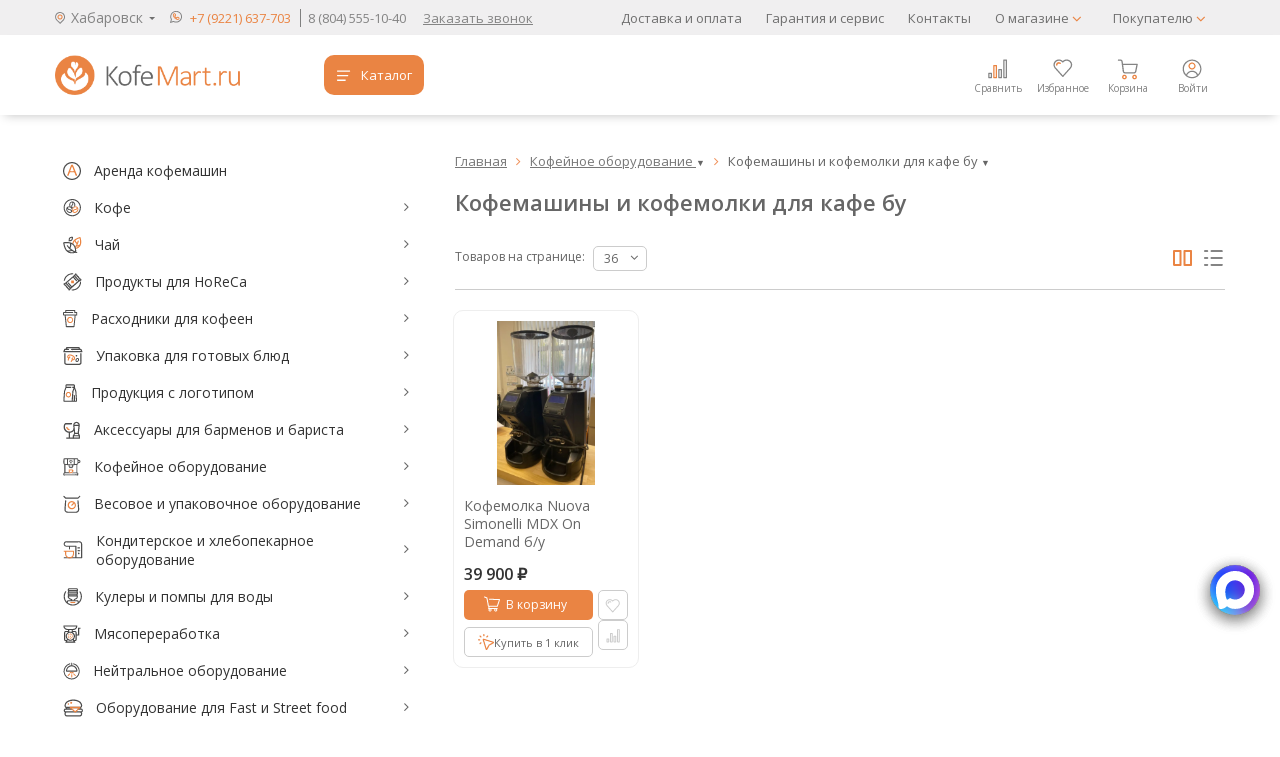

--- FILE ---
content_type: text/css
request_url: https://habarovsk.kofemart.ru/wa-data/public/site/themes/supreme_rc/css/custom.css?v2.0.0.0.12
body_size: 10538
content:
@charset "UTF-8";@import url(https://cdnjs.cloudflare.com/ajax/libs/animate.css/4.1.1/animate.min.css);.searchpro__dropdown .searchpro__dropdown-view-all-link:hover,.searchpro__field .searchpro__field-category:hover,.searchpro__field .searchpro__field-subcategory:hover{color:#f2994a}.searchpro__dropdown .searchpro-highlighted,.searchpro__field .searchpro__field-category.selected,.searchpro__field .searchpro__field-subcategory.selected{font-weight:500}.column-1,.filters .ui-slider-horizontal.ui-widget-content{grid-column:1/-1}#call-b-submit,.btn.btn-xmd, .btn-theme{font-size:1.4rem!important;line-height:1!important;padding:11px 14px!important;height:40px!important;display:flex!important;align-items:center;justify-content:center;border-radius:10px!important;background:#ea8443!important;color:#fff!important;width:100%!important}.btn-theme-sm{min-width:130px!important;font-size:11px;display:inline-flex;align-items:center;justify-content:center;gap:5px;height:30px;border-radius:5px;padding:0 12px;background-color:#ea8443;background-repeat:repeat-x;outline:0!important;border:1px solid #ea8443!important;margin-bottom:3px;color:#fff}:root{--primary-color:#ea8443!important}.searchpro__field{width:450px}.searchpro__field,.searchpro__field *{box-sizing:border-box;font-family:Searchpro-Roboto,sans-serif}.searchpro__field .searchpro__field-container{display:flex;align-items:center;justify-content:space-between;background:#fff;border-radius:4px;border:2px solid #e7e7e7;height:40px;z-index:1000;position:relative}.searchpro__field .searchpro__field-container.loading{background-image:linear-gradient(to top,transparent,rgba(0,0,0,.05)),repeating-linear-gradient(-45deg,#eee,#eee 11px,#fff 10px,#fff 20px),linear-gradient(to bottom,#fff,#eee);background-size:28px;animation:.75s linear infinite loading}.searchpro__field .searchpro__field-input-container{flex-grow:1;height:100%;position:relative;display:flex;align-items:center}.searchpro__field .searchpro__field-input-container .searchpro__field-input{border:0;background:0 0;outline:0;box-shadow:none;padding:0 50px 0 20px;height:40px;width:100%;font-size:14px}.searchpro__field .searchpro__field-input-container .searchpro__field-input::-moz-placeholder{color:#bdbdbd}.searchpro__field .searchpro__field-input-container .searchpro__field-input::placeholder{color:#bdbdbd}.searchpro__field .searchpro__field-input-container .searchpro__field-input::-ms-clear{display:none}.searchpro__field-container.js-searchpro__field-container--loading .searchpro__field-input-container:after{content:"";position:absolute;background-color:#fff;background-image:url("data:image/svg+xml,%3Csvg%20xmlns=%22http://www.w3.org/2000/svg%22%20version=%221.1%22%20preserveAspectRatio=%22xMidYMid%22%20viewBox=%220%200%20100%20100%22%20class=%22lds-rolling%22%20style=%22background:%20none;%22%3E%3Ccircle%20cx=%2250%22%20cy=%2250%22%20fill=%22none%22%20stroke=%22%23bdbdbd%22%20stroke-width=%2210%22%20r=%2244%22%20stroke-dasharray=%22207.34511513692632%2071.11503837897544%22%20transform=%22rotate(104%2050%2050)%22%3E%3CanimateTransform%20attributeName=%22transform%22%20type=%22rotate%22%20calcMode=%22linear%22%20values=%220%2050%2050;360%2050%2050%22%20keyTimes=%220;1%22%20dur=%221.5s%22%20begin=%220s%22%20repeatCount=%22indefinite%22%3E%3C/animateTransform%3E%3C/circle%3E%3C/svg%3E");background-size:14px 14px;background-position:center;background-repeat:no-repeat;width:50px;height:100%;right:0;top:0;bottom:0;margin:auto}.searchpro__field-container .searchpro__field-clear-button{position:absolute;background-image:url("data:image/svg+xml,%3Csvg%20xmlns=%22http://www.w3.org/2000/svg%22%20version=%221.1%22%20preserveAspectRatio=%22none%22%20viewBox=%220%200%2010%2010%22%3E%3Cpath%20d=%22M10%201.00714L8.99286%200L5%203.99286L1.00714%200L0%201.00714L3.99286%205L0%208.99286L1.00714%2010L5%206.00714L8.99286%2010L10%208.99286L6.00714%205L10%201.00714Z%22%20fill=%22%23828282%22/%3E%3C/svg%3E");background-size:10px 10px;background-position:center;background-repeat:no-repeat;width:50px;height:100%;right:0;top:0;bottom:0;margin:auto;cursor:pointer}.searchpro__field-container .searchpro__field-clear-button:hover{background-image:url("data:image/svg+xml,%3Csvg%20xmlns=%22http://www.w3.org/2000/svg%22%20version=%221.1%22%20preserveAspectRatio=%22none%22%20viewBox=%220%200%2010%2010%22%20fill=%22none%22%3E%3Cpath%20d=%22M10%201.00714L8.99286%200L5%203.99286L1.00714%200L0%201.00714L3.99286%205L0%208.99286L1.00714%2010L5%206.00714L8.99286%2010L10%208.99286L6.00714%205L10%201.00714Z%22%20fill=%22%23000000%22/%3E%3C/svg%3E")}.searchpro__field .searchpro__field-button-container{height:100%}.searchpro__field .searchpro__field-button-container .searchpro__field-button{display:flex;align-items:center;-webkit-user-select:none;-moz-user-select:none;user-select:none;z-index:1100}.searchpro__field .searchpro__field-container.js-searchpro__field-container--focus .searchpro__field-button-container .searchpro__field-button{background:#f2994a;color:#fff}.searchpro__field .searchpro__field-categories-container{position:relative;height:100%;-webkit-user-select:none;-moz-user-select:none;user-select:none}@media (max-width:550px){.__jivoMobileButton{bottom:55px!important;}.searchpro__field .searchpro__field-categories-container{display:none}}.searchpro__field .searchpro__field-categories-container .searchpro__field-categories-label{cursor:pointer;padding:0 35px 0 20px;position:relative;transition:background-color .3s;max-width:160px;height:100%;display:flex;align-items:center;font-size:14px}.searchpro__field .searchpro__field-categories-container .searchpro__field-categories-label span{white-space:nowrap;max-width:150px;display:block;overflow:hidden;text-overflow:ellipsis}.searchpro__field .searchpro__field-categories-container .searchpro__field-categories-label:hover{background-color:#f7f7f7}.searchpro__field .searchpro__field-categories-container .searchpro__field-categories-label:before{content:"";position:absolute;width:1px;height:70%;background-color:#e7e7e7;left:0;top:0;bottom:0;margin:auto;transition:background-color .3s,height .3s}.searchpro__field .searchpro__field-categories-container .searchpro__field-categories-label:hover:before{background-color:#f7f7f7;height:100%}.searchpro__field .searchpro__field-categories-container .searchpro__field-categories-label:after{content:"";position:absolute;background-image:url("data:image/svg+xml,%3Csvg%20width=%228%22%20height=%225%22%20viewBox=%220%200%208%205%22%20fill=%22none%22%20xmlns=%22http://www.w3.org/2000/svg%22%3E%3Cpath%20d=%22M0.94%20-5.1411e-08L4%203.09299L7.06%20-5.1411e-08L8%200.956873L4%205L0%200.956873L0.94%20-5.1411e-08Z%22%20fill=%22%23828282%22/%3E%3C/svg%3E");background-size:contain;width:8px;height:5px;right:20px;transition:transform .3s}.searchpro__field .searchpro__field-categories-container .searchpro__field-categories-label.js-searchpro__field-category-selector-active:after{transform:rotate(-90deg)}.searchpro__field .searchpro__field-categories-list{display:none;position:absolute;background:#fff;list-style:none;margin:7px 0 0;padding:0;border:1px solid #f2f2f2;border-radius:4px;box-shadow:0 5px 30px rgba(0,0,0,.05);z-index:30;right:0;width:280px;max-height:400px;overflow-y:auto}.searchpro__field .searchpro__field-category,.searchpro__field .searchpro__field-subcategory{padding:7px 20px;transition:color .3s;cursor:pointer;white-space:nowrap;overflow:hidden;text-overflow:ellipsis;font-size:14px;color:#828282}.searchpro__field .searchpro__field-category-all,.searchpro__field .searchpro__field-subcategory-all{color:#000}.searchpro__field .searchpro__field-category:first-child{padding-top:20px}.searchpro__field .searchpro__field-category:last-child,.searchpro__field .searchpro__field-subcategories-list:last-child .searchpro__field-subcategory:last-child{padding-bottom:20px}.searchpro__field .searchpro__field-subcategories-list{list-style:none;margin:0;padding:0}.searchpro__field .searchpro__field-subcategories-list .searchpro__field-subcategory{position:relative;display:flex;align-items:center;padding-left:40px}.searchpro__field .searchpro__field-subcategories-list .searchpro__field-subcategory span{padding-left:15px}.searchpro__field .searchpro__field-subcategories-list .searchpro__field-subcategory:before{content:"";position:absolute;background-image:url("data:image/svg+xml,%3Csvg%20width=%224%22%20height=%224%22%20viewBox=%220%200%204%204%22%20fill=%22none%22%20xmlns=%22http://www.w3.org/2000/svg%22%3E%3Ccircle%20cx=%222%22%20cy=%222%22%20r=%222%22%20fill=%22%23f2994a%22/%3E%3C/svg%3E");background-size:contain;width:5px;height:5px}.searchpro__field .searchpro__field-subcategories-list .searchpro__field-subcategory:hover:before{background-image:url("data:image/svg+xml,%3Csvg%20width=%224%22%20height=%224%22%20viewBox=%220%200%204%204%22%20fill=%22none%22%20xmlns=%22http://www.w3.org/2000/svg%22%3E%3Ccircle%20cx=%222%22%20cy=%222%22%20r=%222%22%20fill=%22%23828282%22/%3E%3C/svg%3E")}.searchpro__field .searchpro__field-subcategories-list .searchpro__field-subcategories-list .searchpro__field-subcategories-list .searchpro__field-subcategory{padding-left:60px}.searchpro__field .searchpro__field-subcategories-list .searchpro__field-subcategories-list .searchpro__field-subcategory,.tab-pane .collapse__content{padding-left:50px}.js-searchpro__dropdown,.js-searchpro__helper{position:absolute;z-index:1001!important}.searchpro__dropdown{max-height:600px;overflow-y:auto;background:#fff;border:1px solid #f2f2f2;box-shadow:0 5px 30px rgba(0,0,0,.05);position:relative}.searchpro__dropdown .searchpro__dropdown-view-all{border-top:1px solid #f2f2f2}.searchpro__dropdown .searchpro__dropdown-view-all-link{text-align:center;padding:15px 0;display:block;color:#000;transition:color .3s,background-color .3s;font-size:14px}.searchpro__dropdown .searchpro__dropdown-view-all-link.js-searchpro__dropdown-entity--active{color:#000;background-color:#f8f8f8}.searchpro__dropdown a.searchpro__dropdown-entity{color:#000;text-decoration:none}.searchpro__dropdown .searchpro__dropdown-entity{display:block;padding:7px 20px;transition:background-color .3s,color .3s;white-space:nowrap;overflow:hidden;text-overflow:ellipsis}.searchpro__dropdown .searchpro__dropdown-entity.js-searchpro__dropdown-entity--active,.searchpro__dropdown .searchpro__dropdown-entity:hover{background-color:#f8f8f8}.searchpro__dropdown .searchpro__dropdown-entity_delete-button{opacity:0;float:right;font-size:12px;color:#bdbdbd;transition:opacity .3s,color .3s}.searchpro__dropdown .searchpro__dropdown-entity_delete-button:hover{color:#000}.searchpro__dropdown .searchpro__dropdown-entity.js-searchpro__dropdown-entity--active .searchpro__dropdown-entity_delete-button,.searchpro__dropdown .searchpro__dropdown-entity:hover .searchpro__dropdown-entity_delete-button{opacity:1}.searchpro__dropdown .searchpro__dropdown-entity_name{font-size:14px;overflow:hidden;text-overflow:ellipsis}.searchpro__dropdown .searchpro__dropdown-entity_subname{color:#828282;font-size:12px}.searchpro__dropdown .searchpro__dropdown-entity_image-container{float:left;margin-right:10px}.searchpro__dropdown .searchpro__dropdown-entity_summary{margin-top:5px;font-size:.8em;color:#777;white-space:normal}.searchpro__dropdown .searchpro__dropdown-entity_price{font-size:16px;font-weight:500}.searchpro__dropdown .searchpro__dropdown-entity_price .ruble{font-family:ALSRubl-Arial,Arial,sans-serif}.searchpro__dropdown .searchpro__dropdown-entity_price-container{margin-top:5px}.searchpro__dropdown .searchpro__dropdown-entity_compare-price{font-size:.8em;color:#777;text-decoration:line-through}.offcanvas-backdrop{position:fixed;top:0;left:0;width:100vw;height:100vh;background-color:rgba(30,34,40,.7)}.offcanvas-backdrop.fade{opacity:0;z-index:-1;display:none}.offcanvas-backdrop.show{opacity:1;z-index:1040;display:block}.is_dev .shop-regions-window__wrapper{height:100vh;max-width:553px;width:100%;left:0;top:0;bottom:0;border-radius:0;margin:0;overflow-y:auto;transition:.3s ease-in-out;transform:translateX(-90%)}.shop-regions-window_show .shop-regions-window__wrapper{transition:.3s ease-in-out;transform:translateX(0)}.shop-regions-window__wrapper::-webkit-scrollbar{width:4px;height:8px;background-color:#ea8443}.shop-regions-window__wrapper::-webkit-scrollbar-track{-webkit-box-shadow:5px 5px 5px -5px rgba(34,60,80,.2) inset;background-color:#fff}.shop-regions-window__wrapper::-webkit-scrollbar-thumb{border-radius:none;background-color:#ea8443}.searchpro__dropdown::-webkit-scrollbar{width:4px;height:8px;background-color:#ea8443}.searchpro__dropdown::-webkit-scrollbar-track{-webkit-box-shadow:5px 5px 5px -5px rgba(34,60,80,.2) inset;background-color:#fff}.searchpro__dropdown::-webkit-scrollbar-thumb{border-radius:none;background-color:#ea8443}.searchpro__dropdown .searchpro__dropdown-group-title{text-transform:uppercase;font-size:12px!important;padding:10px 0!important;color:#666!important;font-weight:700;text-transform:uppercase!important;border-bottom:1px solid #b3b3b3;margin:10px 20px}.searchpro__dropdown .searchpro__dropdown-entity_price{color:#ea8442}.is_dev .shop-regions__button-close{top:14px;right:14px;color:#ea8442;font-size:16px;letter-spacing:.292rem;line-height:1}.is_dev .shop-regions-window__regions_popular:first-child .shop-regions-window__sub-header{color:#2b2a29;font-weight:700}.is_dev .header-bottom .ssearch-wrapper .ssearch-result .result-categories a,.is_dev .shop-regions-window__regions-letter,.is_dev .shop-regions-window__sub-header{color:#ea8443}.is_dev .shop-regions__link{text-decoration:none}.is_dev .shop-regions__link[data-id="1"]{font-weight:700}.is_dev .header-top{background-color:#f0eff0;display:flex;align-items:center;height:35px}.is_dev .header-top-row{display:flex;align-items:center}.is_dev .header-top-column{display:flex;padding:0}.is_dev .header-top-column__inner{display:flex;gap:10px;align-items:center}.is_dev .header-top-column__inner-left a{font-weight:400;font-size:13px}.is_dev .header-top-column__inner-right{justify-content:flex-end}.is_dev .header-top__regions-btn{display:flex;width:auto}.is_dev #topnav{border-bottom:none}.is_dev #topnav .menu>li>a{height:30px!important;line-height:30px!important}.is_dev .header-top__link{font-weight:400;font-size:12px;line-height:1.2;color:#848484;padding:0 7px}.is_dev .header-top__callback{font-size:12px;text-decoration:underline}#fm .title,.is_dev .header-bottom-in__item:hover,.tab-pane .accordion-toggle{text-decoration:none}.is_dev .header-top-whatsapp{position:relative;padding-right:7px;color:#ea8443}.is_dev .header-top-whatsapp:after{content:"";position:absolute;right:0;top:0;bottom:0;height:18px;border-right:1px solid gray}.is_dev .header-top .shop-regions-button{display:grid;grid-auto-flow:column;align-items:center;gap:5px}.is_dev .header-top .shop-regions-button__link{color:#848484;height:35px!important;line-height:35px!important}.is_dev .header-bottom{height:80px;box-shadow:0 5px 10px -5px rgba(0,0,0,.25);align-items:center;display:flex;transition:.25s}.is_dev .header-bottom.is-fixed{position:fixed;top:0;left:0;z-index:1000;background:#fff;height:70px}.is_dev .header-bottom.container-fluid{width:100%!important;min-width:100%!important}.is_dev .header-bottom .container,.p-0{padding:0!important}.is_dev .header-bottom .row{display:flex!important;height:100%!important;padding:0!important}.is_dev .header-bottom .row .col{display:grid!important;grid-auto-flow:column;align-items:center;padding:0!important;width:auto!important}.is_dev .header-bottom .row .col.first{width:auto!important;min-width:369px}.is_dev .header-bottom__logo{padding-right:15px}.is_dev .header-bottom-catalog__btn{width:100px;height:40px;background:#ea8443;color:#fff;display:grid;grid-auto-flow:column;justify-content:space-between;align-items:center;gap:8px;padding:0 12px;border-radius:10px;margin-left:auto;cursor:pointer;position:relative;-webkit-user-select:none;-moz-user-select:none;user-select:none;transition:.25s}.is_dev .header-bottom-catalog__btn:hover{background-color:#fc9f41}.is_dev .header-bottom-catalog__btn:before{content:"";width:100px;height:30px;z-index:2;left:0;position:absolute}.is_dev .header-bottom-catalog__btn svg{z-index:0}.is_dev .header-bottom-catalog__btn span{font-size:13px;line-height:1.4;z-index:0}.is_dev .header-bottom .ssearch-box{border-radius:10px;border-color:#848484}.is_dev .header-bottom .ssearch-wrapper{margin:0 15px}.is_dev .header-bottom .ssearch-wrapper .ssearch-box .ssearch-key-box{height:100%!important;margin:0 12px!important;border-radius:10px}.is_dev .header-bottom .ssearch-wrapper .ssearch-box .ssearch-key-box input{font-size:13px!important;line-height:1.4!important;padding:0 12px!important;height:100%!important;min-width:390px}.is_dev #header .h_search{margin-left:7px;width:100%!important;align-items:center;display:flex}.is_dev #header .h_search form,[data-modal-id=modal-search] .modal-inner{margin:0}.is_dev .header-bottom .ssearch-result-box{margin-top:0!important;box-shadow:none!important;border-radius:0 0 10px 10px!important;border-color:#eaeaea #ea8443 #ea8443;border-top-width:1px;top:98%!important;z-index:10}.is_dev .header-bottom .ssearch-box.is-result{border-radius:10px 10px 0 0!important;border-color:#ea8443!important}.is_dev .header-bottom .ssearch-wrapper .ssearch-result{padding:5px 20px!important}.is_dev .header-bottom .ssearch-wrapper .ssearch-result .result-categories,.ssearch-wrapper .ssearch-result .result-products.with-image{margin-bottom:1rem}.is_dev .header-bottom .ssearch-wrapper .ssearch-result .result-categories a,.is_dev .ssearch-wrapper .ssearch-result .result-suggestions span,.product_page .aux{padding:0}.is_dev .header-bottom .ssearch-wrapper .ssearch-result .label-result{padding:0;text-align:left}.primary-color,.ssearch-wrapper .ssearch-result .result-product .pricing .price,ul.recprd_thumbs .purchase .price{color:#ea8443!important}.is_dev .js-header-nav__inner::-webkit-scrollbar{width:3px;height:8px;background-color:#ea8443}.is_dev .js-header-nav__inner::-webkit-scrollbar-track{-webkit-box-shadow:5px 5px 5px -5px rgba(34,60,80,.2) inset;background-color:#fff}.is_dev .js-header-nav__inner::-webkit-scrollbar-thumb{border-radius:none;background-color:#ea8443}.is_dev .header-bottom .ssearch-result::-webkit-scrollbar{width:4px;height:8px;background-color:#ea8443}.is_dev .header-bottom .ssearch-result::-webkit-scrollbar-track{-webkit-box-shadow:5px 5px 5px -5px rgba(34,60,80,.2) inset;background-color:#fff}.is_dev .header-bottom .ssearch-result::-webkit-scrollbar-thumb{border-radius:none;background-color:#ea8443}.is_dev .header-bottom .js-searchpro__field-wrapper{margin-left:auto!important;width:100%}.is_dev .header-bottom .searchpro__field-container,.radius-10,.rounded{border-radius:10px!important}.is_dev .header-bottom .ssearch-submit,.searchpro__field .searchpro__field-button-container .searchpro__field-button{display:flex!important;align-items:center!important;background:url("data:image/svg+xml,%3Csvg width='16' height='16' viewBox='0 0 16 16' fill='none' xmlns='http://www.w3.org/2000/svg'%3E%3Cpath fill-rule='evenodd' clip-rule='evenodd' d='M10.12 9.38L14.87 14.14C14.9812 14.2555 15.0433 14.4096 15.0433 14.57C15.0433 14.7304 14.9812 14.8845 14.87 15C14.7544 15.1119 14.6009 15.1762 14.44 15.18C14.2787 15.1782 14.1244 15.1137 14.0099 15L9.28998 10.24C8.28803 11.0661 7.02854 11.5154 5.72998 11.51C4.98659 11.5116 4.25027 11.3657 3.56366 11.0808C2.87705 10.7958 2.25379 10.3775 1.72998 9.85C0.677163 8.78488 0.086731 7.34763 0.086731 5.85C0.086731 4.35237 0.677163 2.91512 1.72998 1.85C2.25481 1.32389 2.87825 0.906494 3.56464 0.621696C4.25102 0.336899 4.98686 0.1903 5.72998 0.1903C6.4731 0.1903 7.20894 0.336899 7.89532 0.621696C8.58171 0.906494 9.20515 1.32389 9.72998 1.85C10.7099 2.83803 11.2937 4.1509 11.3711 5.54028C11.4485 6.92967 11.0141 8.29925 10.15 9.39L10.12 9.38ZM2.56 2.7C1.72828 3.5374 1.26147 4.66975 1.26147 5.85C1.26147 7.03025 1.72828 8.1626 2.56 9C2.97231 9.41243 3.46178 9.73959 4.00055 9.9628C4.53932 10.186 5.11678 10.3009 5.69995 10.3009C6.28313 10.3009 6.86065 10.186 7.39941 9.9628C7.93818 9.73959 8.42766 9.41243 8.83997 9C9.67169 8.1626 10.1385 7.03025 10.1385 5.85C10.1385 4.66975 9.67169 3.5374 8.83997 2.7C8.42901 2.28518 7.93995 1.95589 7.401 1.73117C6.86205 1.50646 6.28387 1.39075 5.69995 1.39075C5.11603 1.39075 4.53791 1.50646 3.99896 1.73117C3.46001 1.95589 2.97096 2.28518 2.56 2.7Z' fill='%23EA8443'/%3E%3C/svg%3E%0A") no-repeat!important;cursor:pointer!important;height:100%!important;padding:0!important;transition:background-color .3s,color .3s!important;-webkit-user-select:none!important;-moz-user-select:none!important;user-select:none!important;position:relative!important;color:transparent!important;background-position:center center!important}.is_dev .header-bottom-in{display:grid;grid-auto-flow:column;justify-content:end;align-items:center;height:90%}.is_dev .header-bottom-in__item{width:65px;height:32px;position:relative;display:grid;justify-content:center;justify-items:center;padding:0 12px;cursor:pointer}.is_dev .header-bottom-in__item:hover .header-bottom-in__item-text{color:#ea8443}.block-divider,.filters .filter-param label,.is_dev .header-bottom-in__item#cart,.is_dev .js-header-search,.searchpro__page-filter_checkbox,.searchpro__page-filter_radio{position:relative}.is_dev .header-bottom-in__item-text{display:block;font-size:10px;line-height:1;margin-top:auto;text-align:center;color:gray}.is_dev .header-bottom-in__item-counter,.m-fixed-bar .header-bottom-in__item-counter{position:absolute;right:-5px;top:-5px;background:#ea8443;border-radius:50%;min-width:14px;width:15px;height:15px;color:#fff;font-weight:400;font-size:7px;line-height:1;display:flex;align-items:center;justify-content:center;border:1px solid #fff;align-content:center;opacity:0}.is_dev .header-bottom-in__image-box{position:relative;max-width:25px;height:24px;margin:auto}.is_dev .header-bottom-user__avatar{width:24px;height:24px;border:2px solid #858585;padding:2px;border-radius:50%;margin:-2px auto 2px;cursor:pointer;z-index:101;transition:.25s;position:relative}.is_dev .header-bottom-user__avatar+.header-bottom-in__item-text:hover~.header-bottom-user__dropdown,.is_dev .header-bottom-user__avatar:hover~.header-bottom-user__dropdown{display:block;opacity:1;transition:.25s}.is_dev .header-bottom-user__avatar span{background-color:#ea8443;color:#fff;border-radius:50%;width:88%;height:88%;display:flex;align-items:center;justify-content:center;font-size:9px;line-height:1;position:absolute;top:1px;left:1.1px;padding:2px;letter-spacing:.1rem}.is_dev .header-bottom-user__dropdown{width:200px;height:152px;background-color:#fff;padding:12px;border:1px solid #ccc;border-radius:10px;position:absolute;top:-15px;right:9px;opacity:0;display:none;z-index:100}.is_dev .header-bottom-user__dropdown:hover{opacity:1;display:block}.is_dev .header-bottom-user__name{font-size:14px;line-height:1.4;color:#ea8443;border-bottom:1px solid #eaeaea;padding-bottom:2px;max-width:120px}.is_dev .header-bottom-user__nav{display:grid;grid-auto-flow:row;margin-top:20px;gap:7px}.is_dev .header-bottom-user__nav-link{color:#000;font-size:13px;line-height:1.35}.is_dev .header-bottom-user__nav-link:hover{color:#ea8443}.is_dev .js-header-nav-toggle{position:fixed;width:0;min-height:100vh;background-color:#fff;left:0;top:0;padding:0;overflow:hidden;z-index:10000}.is_dev .js-header-nav{width:414px;height:100vh;background-color:transparent;padding:0;z-index:10001;display:block;border-right:1px solid #ea8443}.is_dev .js-header-nav__inner{height:100%;padding:40px;width:414px;background:0 0;overflow-y:auto}.is_dev .js-header-nav__logo{display:block;padding-bottom:10px;border-bottom:1px solid #ccc}.is_dev .js-header-nav__catalog.is-disabled .js-header-nav__item{z-index:-1}.is_dev .js-header-nav__catalog{position:relative;list-style:none;margin-top:10px;padding:0;display:grid}.is_dev .js-header-nav__item{list-style:none;padding:0;display:grid;gap:10px;transition:.35s}.is_dev .js-header-nav__item:hover{background-color:rgba(234,132,67,.15);border-radius:10px}.is_dev .js-header-nav__prices{margin-top:30px;position:relative}.is_dev .js-header-nav__prices:before{content:"";position:absolute;left:0;right:0;top:-30px;width:100%;height:1px;border-top:1px solid #ccc;margin-top:15px}.is_dev .js-header-nav__link{display:grid;grid-template-columns:20px auto 1fr;gap:8px;align-items:center;color:#333;padding:10px;transition:.25s}.is_dev .header-nav__current,.is_dev .js-header-nav__link.is-active{color:#ea8443}.is_dev .js-header-nav__link img{align-self:center;justify-self:center;width:20px;height:20px}.is_dev .js-header-nav__link span{line-height:1.5}.is_dev .js-header-nav__link-arrow{justify-self:end;opacity:0}.is_dev .js-header-nav__link:hover .js-header-nav__link-arrow{opacity:1}.is_dev .is-disabled .js-header-nav__link{color:gray!important}#fm .title i,.is_dev .js-header-popular__link:hover,.is_dev .js-header-subnav__link.active,.is_dev .js-header-subnav__link:hover{color:#ea8443}.is_dev .js-header-close{position:absolute;right:0;top:0;cursor:pointer;padding:12px}.is_dev .js-header-subnav{background-color:#fff;height:100vh;position:absolute;left:414px;top:0;width:414px;margin-top:0;list-style:none;padding:40px 35px;display:grid;gap:10px;align-content:start;overflow-y:auto}.is_dev .js-header-subnav__group{display:none}.is_dev .js-header-subnav__group.is-active{display:grid!important}.is_dev .js-header-search-result,.is_dev .js-header-subnav__item{margin-top:0}.is_dev .js-header-subnav__letter{color:#ea8443;padding:8px 0;font-weight:700;font-size:16px}.is_dev .js-header-subnav__link{display:grid;grid-auto-flow:column;align-items:start;justify-content:start;padding:10px 0;color:#333;text-decoration:none}.is_dev .js-header-subnav__link:hover span:first-child{text-decoration:underline}.is_dev .js-header-subnav__badge{margin-left:5px;border-radius:10px;background:#ea8443;color:#fff;padding:3px 10px;font-size:10px;line-height:1;display:inline-block}.is_dev .js-header-subnav__link span:first-child{margin-right:8px}.is_dev .js-header-subnav::-webkit-scrollbar{width:4px;height:8px;background-color:#ea8443}.is_dev .js-header-subnav::-webkit-scrollbar-track{-webkit-box-shadow:5px 5px 5px -5px rgba(34,60,80,.2) inset;background-color:#fff}.is_dev .js-header-subnav::-webkit-scrollbar-thumb{border-radius:none;background-color:#ea8443}.is_dev #page-content .features,.is_dev .js-header-top{margin-bottom:0}.is_dev .js-header-popular{display:block;margin-top:45px}.is_dev .js-header-popular__header{display:grid;grid-auto-flow:column;gap:8px;align-items:center;justify-content:start;margin-bottom:15px}.is_dev .js-header-popular__header span{font-size:18px;line-height:1.4}.is_dev .js-header-popular__items{list-style:none;padding:0;margin:0}.is_dev .js-header-popular__link{color:#333;font-weight:700;padding:10px 0}#fm .title,.tab-pane .accordion-toggle .accordion-title{color:#666}.js-header-search-result .js-header-subnav__link{margin-top:4px}.js-header-search-result .js-header-subnav__link:first-child{margin-top:20px}.is_dev .js-header-search .js-header-search__close{opacity:0}.is_dev .js-header-search .js-header-search__close.is-active{opacity:1;cursor:pointer}.is_dev .js-header-search .js-header-search__close:hover:before{background-image:url(data:image/svg+xml,%3Csvg%20xmlns=%22http://www.w3.org/2000/svg%22%20version=%221.1%22%20preserveAspectRatio=%22none%22%20viewBox=%220%200%2010%2010%22%20fill=%22none%22%3E%3Cpath%20d=%22M10%201.00714L8.99286%200L5%203.99286L1.00714%200L0%201.00714L3.99286%205L0%208.99286L1.00714%2010L5%206.00714L8.99286%2010L10%208.99286L6.00714%205L10%201.00714Z%22%20fill=%22%23000000%22/%3E%3C/svg%3E)}.is_dev .js-header-search .js-header-search__close:before{content:"";position:absolute;right:5px;top:5px;width:30px;height:30px;background-image:url(data:image/svg+xml,%3Csvg%20xmlns=%22http://www.w3.org/2000/svg%22%20version=%221.1%22%20preserveAspectRatio=%22none%22%20viewBox=%220%200%2010%2010%22%3E%3Cpath%20d=%22M10%201.00714L8.99286%200L5%203.99286L1.00714%200L0%201.00714L3.99286%205L0%208.99286L1.00714%2010L5%206.00714L8.99286%2010L10%208.99286L6.00714%205L10%201.00714Z%22%20fill=%22%23828282%22/%3E%3C/svg%3E);background-size:10px 10px;background-position:center;background-repeat:no-repeat;z-index:100}.is_dev .live-search-box{border:.75px solid #848484!important;font-size:13px!important;line-height:1.4!important;padding:0 15px!important;border-radius:10px;height:40px;width:100%!important}.is_dev .live-search-box:before{content:""}.is_dev .instead-of-slider.custom{margin:20px 0 0!important;display:grid!important;grid-auto-flow:column!important;gap:20px!important}.is_dev .instead-of-slider.custom a{background-color:transparent!important;color:#1a1a1a!important;position:relative;border:.75px solid #ccc!important;width:auto!important;margin:0!important}.is_dev .instead-of-slider.custom a:hover{box-shadow:0 2px 10px 0 rgba(0,0,0,.3)!important}.is_dev .instead-of-slider.custom a .title{position:absolute;top:205px;border-radius:10px;padding:15px;font-size:18px!important;right:20px;width:77%;margin:0!important;color:#fff!important;font-weight:400;text-transform:uppercase}.is_dev .instead-of-slider.custom a:first-child .title{background-color:#ea8442!important}.is_dev .instead-of-slider.custom a:nth-child(2) .title{background-color:#876a58!important}.is_dev .instead-of-slider.custom a:last-child .title{background-color:#ccc!important}.is_dev .instead-of-slider.custom ul li{position:relative;padding-left:23px}.is_dev .instead-of-slider.custom ul li:before{content:"";position:absolute;left:0;top:0;bottom:0;height:20px;width:20px;background:url("data:image/svg+xml,%3Csvg width='8' height='10' viewBox='0 0 5 7' fill='none' xmlns='http://www.w3.org/2000/svg'%3E%3Cpath fill-rule='evenodd' clip-rule='evenodd' d='M0.599976 0.510004C0.64433 0.465015 0.697319 0.429413 0.755737 0.405359C0.814155 0.381304 0.87683 0.369276 0.940002 0.369989C1.00342 0.367422 1.06662 0.378599 1.12531 0.402765C1.18399 0.426931 1.23675 0.463527 1.27997 0.510004L3.85999 3.07998C3.90473 3.12457 3.94025 3.17758 3.96448 3.23593C3.9887 3.29427 4.00116 3.35683 4.00116 3.42001C4.00116 3.48318 3.9887 3.54571 3.96448 3.60406C3.94025 3.6624 3.90473 3.71541 3.85999 3.76L1.28998 6.35C1.19752 6.43575 1.07605 6.48339 0.949951 6.48339C0.823852 6.48339 0.702443 6.43575 0.609985 6.35C0.565237 6.30541 0.52972 6.2524 0.505493 6.19406C0.481267 6.13571 0.468811 6.07318 0.468811 6.01C0.468811 5.94683 0.481267 5.88427 0.505493 5.82592C0.52972 5.76758 0.565237 5.7146 0.609985 5.67001L2.84998 3.42001L0.609985 1.19C0.522866 1.09881 0.473412 0.978056 0.471558 0.851953C0.469703 0.72585 0.515576 0.603717 0.599976 0.510004Z' fill='%23F09059'/%3E%3C/svg%3E%0A") center no-repeat}.is_dev .instead-of-slider.custom ul{margin-top:50px;list-style:none;padding:0}@media (max-width:992px){.is_dev .instead-of-slider.custom{grid-auto-flow:row!important;grid-template:auto/1fr 1fr;padding-bottom:20px}.products_view_grid .product-list__quickorder{height:auto;margin-bottom:0!important}}@media (max-width:768px){.is_dev .js-header-subnav__link:hover{background-color:rgba(234,132,67,.15);border-radius:10px}.is_dev .shop-regions-window__wrapper{height:calc(100vh - 116px);top:56px;padding:20px 15px 0}.is_dev .js-header-nav__catalog{animation-name:fadeInLeft;animation-duration:.3s;animation-fill-mode:both}.is_dev .js-header-nav__catalog.is-active{animation-name:fadeOutLeft;animation-duration:.3s;animation-fill-mode:both}.is_dev .js-header-subnav.is-active{left:0;padding:15px}.is_dev .js-header-nav,.is_dev .js-header-nav__inner,.is_dev .js-header-subnav{max-width:100vw;width:100%}.is_dev .js-header-nav__item{grid-auto-flow:column;justify-content:space-between;align-items:center;border-top:1px solid #ccc}.is_dev .js-header-subnav__item{border-top:1px solid #ccc}.is_dev .js-header-nav__link{max-width:-moz-max-content;max-width:max-content}.is_dev .js-header-nav__link-arrow{margin-right:10px;opacity:1}}@media (max-width:800px){.is_dev .instead-of-slider.custom{grid-auto-flow:row!important;grid-template:none;padding-bottom:20px}}.shop-regions-window__region{margin-bottom:.5rem}.filters .filter-param label input[type=checkbox],.quickorder-row .quickorder-field-name,.quickorder-row [data-quickorder-pt],.quickorder-row input[name="quickorder[terms]"],.searchpro__page-filter_checkbox input[type=checkbox],.searchpro__page-filter_radio input[type=checkbox],.shop-regions-window__regions.shop-regions-window__regions_all.js-search_source .shop-regions-window__sub-header.js-header,.tab-pane .accordion-toggle i.fa-angle-up,.tab-pane .accordion-toggle.collapsed i.fa-angle-down{display:none}.is_dev .shop-regions-window_popular .shop-regions-window__regions_all{max-height:100%!important;overflow:hidden!important}.shop-regions-window__regions-letter{left:0!important;margin-bottom:10px}.shop-regions-window__regions-column{display:grid;grid-auto-flow:row}.shop-regions-window__regions_popular .shop-regions__link{color:#333!important;font-weight:700!important}.searchpro__field .searchpro__field-container{transition:0 0!important}.searchpro__field .searchpro__field-container.is-result,.searchpro__field .searchpro__field-container.js-searchpro__field-container--focus{border-color:#f2994a;transition:.25s!important}.searchpro__field .searchpro__field-container.searchpro__is-result{border-radius:10px 10px 0 0!important}.searchpro__dropdown{border-radius:0 0 10px 10px!important;margin:0!important;top:-2px!important;border-width:2px!important;border-color:#ea8442!important;z-index:1001!important;border-top:none!important}.d-block,.js-searchpro__dropdown.is-result,.js-searchpro__helper.is-result{display:block!important}.searchpro__is-result{border-radius:10px 10px 0 0!important}.add2cart .input-group .form-control{max-width:80px;width:auto}.flexdiscount-alldiscounts .flexdiscount-table td,.flexdiscount-alldiscounts .flexdiscount-table th{border-color:#e6e6e6!important;border-bottom:0!important;border-right-style:solid!important;white-space:nowrap;cursor:pointer}.product_page .quickorder-button:hover{background:rgba(0,0,0,.025)!important}.product_page .quickorder-button{flex:0 0 100%!important;background:#fff;border-radius:10px;border-color:#ccc}.product_page .btn,.quickorder-button{border-radius:10px}.product-features__item{align-items:baseline;display:flex;margin-bottom:.5em}.product-features__item:last-child{margin-bottom:30px}.product-features__item:before{content:"";border-bottom:1px dashed #ccc;flex-grow:1;order:2;margin:0 10px}.product-features__value{order:3}.product_page .prices{display:inline-grid!important;grid-template:auto/repeat(3,auto);justify-content:center;gap:0 10px;width:100%}.product_page .prices .flexdiscount-price-block{grid-column:1/-1;justify-content:center;display:inline-flex}.butt-block .btn_add2cart,.mt-0{margin-top:0!important}.input-group-sub{position:relative;min-height:35px;height:100%}.input-group-sub__text{position:absolute;left:0;right:0;bottom:-25px;font-size:1.2rem;text-align:center}.info__icon{width:35px;height:35px;display:flex;align-items:center;justify-content:center;border:1px solid #ccc !important;border-radius:10px;margin-right:10px;min-width:35px}#pp_tab_delivery ul{padding-left:0}.tab-pane .filter-param-in{padding-left:50px}.tab-pane .accordion-toggle span:nth-child(2){font-weight:bold;color:#666}.payments .info__icon{align-self:flex-start}.flexdiscount-interactive thead th{font-weight:400!important;background:0 0!important}.test.img_middle .img_middle_in img{height:100%!important}.buy_buttons .butt-block .btn_add2cart.buy_fixed{position:fixed;left:0;right:0;margin:auto;width:100%!important;bottom:70px;z-index:1000;max-width:55vw!important;display:none!important}@keyframes slideUp{0%,50%{transform:translateY(100%);opacity:0}100%,60%{transform:translateY(0);opacity:1}}.modal_credit{max-width:610px;background:#fff;border-radius:10px;min-height:70vh;position:relative;margin:auto;overflow:hidden;z-index:1001}.modal_credit__content{text-align:left;display:block;width:100%;max-height:68vh;overflow-y:auto;padding:20px}.modal_credit .popup-modal-dismiss{position:absolute;right:7px;top:7px}.modal_credit__content::-webkit-scrollbar-thumb{border-radius:none;background-color:#ea8443}.modal_credit__content::-webkit-scrollbar{width:4px;height:8px;background-color:#ea8443}.modal_credit__content::-webkit-scrollbar-track{-webkit-box-shadow:5px 5px 5px -5px rgba(34,60,80,.2) inset;background-color:#fff}@media (min-width:992px){.container.product-container{width:1170px!important}}@media (min-width:768px){.container.product-container{width:1170px!important}}@media (max-width:500px){.product_page .prices .symbol,.product_page .prices svg{display:none!important}.product_page .prices{flex-direction:column;gap:8px 40px;grid-template:auto/repeat(2,auto)!important}.product_page .prices .price{padding:0;position:relative}.product_page .prices .qty_wrap{margin-right:0!important;position:relative}.product_page .prices .qty_wrap:after{content:"";position:absolute;left:-25px;height:38px;width:10px;background:url("data:image/svg+xml,%3Csvg xmlns='http://www.w3.org/2000/svg' width='10' height='10' viewBox='0 0 22 22' fill='none'%3E%3Cpath d='M20.9987 1L1 20.9987' stroke='%23666666' stroke-width='2.00051' stroke-miterlimit='22.9256'/%3E%3Cpath d='M20.9987 20.9987L1 1' stroke='%23666666' stroke-width='2.00051' stroke-miterlimit='22.9256'/%3E%3C/svg%3E") center center no-repeat}.breadcrumbs-plugin__item__arrow{color:#ea8443!important}.buy_buttons .butt-block .btn_add2cart.buy_fixed.show{display:flex!important}}.block-divider:after{content:"";width:auto;height:1px;position:absolute;bottom:-1px;top:auto;left:15px;right:15px;border-bottom:1px solid #e6e6e6}.f-update-total span+span{margin-left:5px}.m-0,ul.recprd_thumbs,ul.recprd_thumbs .purchase .pricing{margin:0!important}ul.recprd_thumbs{display:grid;grid-template:auto/repeat(2,1fr);gap:8px}ul.recprd_thumbs li{width:100%!important;margin:0!important;border-radius:10px}ul.recprd_thumbs li .image img{margin:auto;display:block}.color-333{color:#333!important;}.text-gray,.text-gray a,ul.recprd_thumbs li h5{color:#666!important}.filters .filter-param .in{overflow:inherit}.filters .slider{display:grid;grid-template:auto/1fr 1fr;justify-content:space-between;gap:0 50px;position:relative}.filters .slider input{width:100%;margin:0;border-radius:8px}.filters .slider:after{content:"";position:absolute;width:30px;height:1px;background:#ccc;top:14px;margin:auto;left:0;right:0;z-index:0}.filters .btn,.remodal_filter .filters .btn{min-width:130px!important;font-size:11px!important;display:inline-flex;align-items:center;justify-content:center;gap:5px;height:30px;border-radius:5px;padding:0 22px;margin-bottom:3px}.filters .btn{min-width:auto!important}.filters .ui-slider-horizontal{top:2px;height:4px;background:#666!important}.filters .ui-slider-horizontal .ui-widget-header{height:4px;background:#ea8443!important}.filters .ui-slider-horizontal .ui-slider-handle{width:18px!important;height:18px!important;border-radius:50%!important}.filters .filter-param-title a,.filters h5 a{font-size:14px;font-weight:600}.filters .filter-param label:before,.searchpro__page-filter_checkbox:before,.searchpro__page-filter_radio:before{content:"";height:13px;width:13px;border:1px solid #ccc;display:inline-block;position:relative;background-color:#fff;border-radius:2px;padding:3px}#fm .title,.tab-pane .accordion-toggle i.fa-angle-down,.tab-pane .accordion-toggle.collapsed i.fa-angle-up{display:block}.filters .filter-param label.active:before,.searchpro__page-filter_checkbox.active:before,.searchpro__page-filter_radio.active:before{background:#ea8443;border-color:#ea8443}.tab-pane .accordion-toggle{cursor:pointer;grid-template:1fr/auto 1fr auto;display:grid;gap:5px;align-items:center}.tab-pane .accordion-toggle i{margin-left:auto}#fm .title{border-bottom:1px solid #ccc;border-radius:10px 10px 0 0;background-color:#fff;padding:11px 0;margin:0 20px;font-size:16px;font-style:normal;font-weight:600;line-height:normal}#fm .title i{margin-right:7px}.custom-input{border-radius:10px!important;height:40px!important;width:100%!important;padding:4px 12px!important;font-size:14px!important;line-height:1.42857!important;color:#555!important;background-color:#fff!important;background-image:none!important;border:1px solid #ccc!important;text-align:left!important;box-shadow:inset 0 1px 1px rgba(0,0,0,.075)!important;transition:border-color .15s ease-in-out,box-shadow .15s ease-in-out!important}.modal,.modal-backdrop{position:fixed;transition:transform 50ms}.quickorder-form{max-width:400px}.fs-12,.quickorder-form a,.quickorder-row p{font-size:1.2rem!important}.quickorder-form-content{padding:20px 45px!important;text-align:center}.quickorder-form-head{padding-top:45px!important}.d-none,.quickorder-row.quickorder-product{display:none!important}.quickorder-form [data-quickorder-pff]{padding:0 45px 45px!important}.modal__header,.modal-header__title,#haggle-title{justify-content:center;font-family:"Open Sans",Helvetica,Arial,sans-serif!important;color:#666!important;font-size:2rem!important;font-weight:600!important}@media (min-width:1200px){.filters .filter-param:first-child{margin-top:0}[data-quickorder-pf] [data-quickorder-close]{right:15px!important;top:25px}.modal__header{padding-left:45px!important;padding-right:45px!important}}.d-flex{display:flex!important}.d-inline-flex{display:inline-flex!important}.justify-content-between{justify-content:space-between!important}.justify-content-center{justify-content:center!important}.justify-content-start{justify-content:start!important}.items-end{align-items:flex-end!important}.items-center{align-items:center}.items-start{align-items:flex-start}.column-1{grid-template:none!important}.grid-column{display:grid;grid-auto-flow:column;align-items:center;justify-content:space-between;gap:8px}.grid-column img{display:flex;max-width:100%}.order-0{order:0}.order-1{order:1}.shadow-0{box-shadow:none!important}.oh{overflow:hidden!important}.opacity-1{opacity:1!important}.w-auto{width:auto!important}.w-100{width:100%!important}.flex-100{flex:0 0 100%!important}.primary-border{border-color:#ea8443!important}.primary-bg{background-color:#ea8443!important}.primary-soft-bg{background-color:#ffefe5!important}.text-decoration-underline{text-decoration:underline!important}.text-black,.text-black .flexdiscount-price-block{color:#1a1a1a!important}.fw-normal{font-weight:400!important}.fw-600{font-weight:600!important}.fw-bold{font-weight:700!important}.fs-09em{font-size:.9em!important}.fs-10{font-size:1rem!important}.fs-15{font-size:1.5rem!important}.fs-16{font-size:16px!important}.fs-18{font-size:1.8rem!important}.g-0{gap:0!important}.g-5{gap:5px}.g-10{gap:10px}.g-15{gap:15px}.ms-0{margin-left:0!important}.me-5{margin-right:5px!important}.me-10{margin-right:10px!important}.mt-10{margin-top:10px!important}.mt-15{margin-top:15px!important}.mt-20{margin-top:20px!important}.mt-60{margin-top:60px!important}.mb-5{margin-bottom:5px!important}.mb-10{margin-bottom:10px!important}.mb-15{margin-bottom:15px!important}.mb-20{margin-bottom:20px!important}.mb-40{margin-bottom:40px!important}.mb-0{margin-bottom:0!important}.ms-auto{margin-left:auto!important}.mу-auto{margin-right:auto!important}.my-20{margin-top:20px!important;margin-bottom:20px!important}.pt-0{padding-top:0!important}.p-5{padding:5px!important}.p-10{padding:10px!important}.p-15{padding:15px!important}.pb-10{padding-bottom:10px!important}.p-20{padding:20px!important}.pb-20{padding-bottom:20px!important}.pb-0{padding-bottom:0!important}.ps-4{padding-left:4px}.ps-12{padding-left:12px!important}.pe-15{padding-right:15px!important}.py-5{padding-top:5px;padding-bottom:5px}.py-10{padding-top:10px;padding-bottom:10px}.mx-20{margin-left:20px!important;margin-right:20px!important}.mx-10{margin-left:10px!important;margin-right:10px!important}.vh-20{min-height:20vh}.border-0{border:none!important}.border{border:1px solid #e6e6e6}.border-bottom{border-bottom:1px solid #e6e6e6}.img-fluid{display:block;max-width:100%}button.modal-btn{background:0 0;outline:0;border:none}.modal{z-index:99;background-color:#fff;border-radius:1rem 1rem 0 0;height:calc(100dvh - 10rem);top:auto;bottom:-110vh;opacity:0;width:min(100%,700px);display:grid;grid-template-rows:2rem 1fr;left:50%;translate:-50% 0;animation-duration:.5s}.modal.open{top:auto;bottom:0;opacity:1}.modal.open .modal-body{display:block!important;width:100%;height:100%;opacity:1;z-index:100000}.modal .js-searchpro__field-wrapper{z-index:10000000;pointer-events:all;position:relative}.modal-inner{margin:1.75rem 0 6rem;padding:1rem;overflow:scroll}[data-modal-id=modal-search] .modal-inner .js-searchpro__dropdown{bottom:60px}[data-modal-id=modal-search] .modal-inner .searchpro__dropdown{max-height:calc(100dvh - 350px)}.modal.hidden{transform:translatey(100%)}.modal-handle,.modal-handle2{display:block;padding:2rem 1rem;display:grid;place-items:center;cursor:ns-resize;z-index:100}.modal-handle2::after,.modal-handle::after{content:"";height:.5rem;width:5rem;border-radius:1rem;background-color:#ccc}.modal-backdrop{z-index:15;background-color:rgba(0,0,0,.3);inset:0}.modal #cart-form{text-align:left}.compare_item_buy .items-center .info__icon{border-radius:5px;min-width:20px;width:20px;height:20px}#page .h1{color:#666;font-size:18px;font-weight:600;border-bottom:1px solid #ccc;margin:0;padding-bottom:20px;margin-bottom:20px;display:flex;gap:8px;align-items:center}.quickorder-form [data-quickorder-pfs]{border-radius:10px;padding:7px 10px}.call-and-messengers{bottom:105px;height:50px;left:50%;position:fixed;-webkit-transform:translateX(-50%);-ms-transform:translateX(-50%);transform:translateX(-50%);width:100%;z-index:100;pointer-events:none}.call-and-messengers__container{-webkit-box-pack:end;-ms-flex-pack:end;display:-webkit-box;display:-ms-flexbox;display:flex;justify-content:flex-end;margin:0 auto;max-width:1560px;padding:0 20px;position:relative;width:100%}.call-and-messengers__control{position:absolute;right:20px;z-index:1}.call-and-messengers__control button{background-color:#fc9f41;border:0;border-radius:50%;-webkit-box-shadow:0 4px 16px rgba(0,0,0,.25);box-shadow:0 4px 16px rgba(0,0,0,.25);height:50px;opacity:0;position:relative;-webkit-transition:opacity .3s ease;-o-transition:opacity .3s ease;transition:opacity .3s ease;width:50px;cursor:pointer;pointer-events:all;stroke-width:0}.call-and-messengers__control button:after,.call-and-messengers__control button:before{background-color:#fff;content:"";display:block;height:1px;left:50%;pointer-events:none;position:absolute;top:50%;width:24px}.call-and-messengers__control button:after{-webkit-transform:translate(-50%,-50%) rotate(45deg);-ms-transform:translate(-50%,-50%) rotate(45deg);transform:translate(-50%,-50%) rotate(45deg)}.call-and-messengers__control button:before{-webkit-transform:translate(-50%,-50%) rotate(-45deg);-ms-transform:translate(-50%,-50%) rotate(-45deg);transform:translate(-50%,-50%) rotate(-45deg)}.call-and-messengers__control button.active{opacity:1}.call-and-messengers__links{height:50px;position:absolute;width:50px;z-index:0}.call-and-messengers__links.active a:first-child{-webkit-transform:translateY(calc(-100% - 15px));-ms-transform:translateY(calc(-100% - 15px));transform:translateY(calc(-100% - 15px))}.call-and-messengers__links.active a:first-child,.call-and-messengers__links.active a:nth-child(2){-webkit-transition:-webkit-transform .3s ease;transition:-webkit-transform .3s ease;-o-transition:transform .3s ease;transition:transform .3s ease;transition:transform .3s ease,-webkit-transform .3s ease}.call-and-messengers__links.active a:nth-child(2){-webkit-transform:translateY(calc(-200% - 30px));-ms-transform:translateY(calc(-200% - 30px));transform:translateY(calc(-200% - 30px))}.call-and-messengers__links.active a:nth-child(3){-webkit-transform:translateY(calc(-300% - 45px));-ms-transform:translateY(calc(-300% - 45px));transform:translateY(calc(-300% - 45px));-webkit-transition:-webkit-transform .3s ease;transition:-webkit-transform .3s ease;-o-transition:transform .3s ease;transition:transform .3s ease;transition:transform .3s ease,-webkit-transform .3s ease}.call-and-messengers__links a{-webkit-box-pack:center;-ms-flex-pack:center;-webkit-box-align:center;-ms-flex-align:center;align-items:center;-webkit-animation:switch-opacity 6s infinite alternate;animation:switch-opacity 6s infinite alternate;background-color:#fc9f41;border:0;border-radius:50%;-webkit-box-shadow:0 4px 16px rgba(0,0,0,.25);box-shadow:0 4px 16px rgba(0,0,0,.25);display:-webkit-box;display:-ms-flexbox;display:flex;height:50px;justify-content:center;position:absolute;-webkit-transition:opacity 2s ease,-webkit-transform .3s ease;transition:opacity 2s ease,-webkit-transform .3s ease;-o-transition:opacity 2s ease,transform .3s ease;transition:opacity 2s ease,transform .3s ease;transition:opacity 2s ease,transform .3s ease,-webkit-transform .3s ease;width:50px;pointer-events:all}.call-and-messengers__links a:not(.call-and-messengers__links.active a).hidden-link{opacity:0}.call-and-messengers__links a:first-child svg{height:30px;width:30px}.call-and-messengers__links a:nth-child(2) svg{height:30px;width:30px}.call-and-messengers__links a:nth-child(3) svg{height:22px;width:22px}.call-and-messengers__links a svg{fill:#fff;stroke:#fff;stroke-width:0}@media (min-width:1px) and (max-width:1440px){.call-and-messengers__control button,.call-and-messengers__links,.call-and-messengers__links a{height:50px;width:50px}}@media (orientation:landscape) and (max-height:420px){.call-and-messengers__links.active a:first-child{-webkit-transform:translateX(calc(-100% - 15px));-ms-transform:translateX(calc(-100% - 15px));transform:translateX(calc(-100% - 15px))}.call-and-messengers__links.active a:nth-child(2){-webkit-transform:translateX(calc(-200% - 30px));-ms-transform:translateX(calc(-200% - 30px));transform:translateX(calc(-200% - 30px))}.call-and-messengers__links.active a:nth-child(3){-webkit-transform:translateX(calc(-300% - 45px));-ms-transform:translateX(calc(-300% - 45px));transform:translateX(calc(-300% - 45px))}}.fancybox-wrap .fancybox-close:after,.fancybox-wrap .fancybox-close:before,.modal_credit .popup-modal-dismiss:after,.modal_credit .popup-modal-dismiss:before{position:absolute;left:15px;content:' ';height:24px;width:2px;background-color:#333}.fancybox-wrap .fancybox-close,.modal_credit .popup-modal-dismiss{display:block;position:absolute;right:20px;top:25px;width:24px;height:24px;opacity:.3;margin-top:-12px;cursor:pointer}.fancybox-wrap .fancybox-close:before,.modal_credit .popup-modal-dismiss:before{transform:rotate(45deg)}.fancybox-wrap .fancybox-close:after,.modal_credit .popup-modal-dismiss:after{transform:rotate(-45deg)}.modal_credit .popup-modal-dismiss .svg{display:none!important}@media (min-width:1200px){.modal_credit__content{padding:45px 25px}.modal_credit .popup-modal-dismiss{right:15px!important;top:25px}.fancybox .fancybox-skin{min-width:400px;width:100%!important}#haggle-product-name{max-width:100%}.fancybox .fancybox-skin .fancybox-inner{width:100%!important}.haggle-field input[type=number],.haggle-field input[type=text],.haggle-field textarea{width:100%!important}.fancybox-wrap .fancybox-skin{padding:45px!important}.haggle-fields .haggle-field:last-child{margin-bottom:0!important}#haggle-form .haggle-fields:last-child{margin-bottom:0!important}}

--- FILE ---
content_type: text/css
request_url: https://habarovsk.kofemart.ru/wa-data/public/shop/themes/supreme_rc/css/shop.css?v2.0.0.0.12
body_size: 27013
content:
@charset "UTF-8";.hasReviews{background:#fbe8b2!important}.active .hasReviews{background:#fff!important}#checkout-btn.btn.btn-primary.btn-lg{width:100%}.wrap_mW._show_1e._orinationLeft_3O.__jivoMobileButton{right:5px!important;bottom:30%!important;display:inline-block!important}._orinationLeft_3O.wrap_mW{left:auto!important}.ys_overlay{background-color:rgba(0,0,0,.3);position:fixed;left:0;top:0;z-index:2;right:0;bottom:0;display:none}.qty_wrap{display:inline-flex;vertical-align:middle;align-items:center;gap:10px}.qty_wrap button,.qty_wrap input{height:35px;padding:4px;text-align:center;border-color:#848484!important;font-weight:600}.qty_wrap .form-control.w-auto{border-radius:0}.qty_wrap button{width:35px}.star-empty{color:#cacaca!important}.star-hover{color:#d13838!important}.star{color:#f0c808!important}.bonus{background:#ceb;padding:2px 4px 1px}.plugin{margin-bottom:20px}span.loading{position:relative;top:4px;left:10px}.promos{margin:0;padding:0}.promos li{margin:0;padding:0}.promos li a{display:block;padding:40px 20px;height:80px;overflow:hidden;background-size:cover;background-position:center center;color:#000;background-color:rgba(0,0,0,.05);text-align:center;position:relative;box-sizing:content-box;text-decoration:none}.promos li a .background-color-layer{position:absolute;top:0;left:0;right:0;bottom:0;z-index:1;opacity:.1;background-color:#000}.promos li a h5{font-size:1.3em;text-shadow:0 1px 0 rgba(0,0,0,.3);position:relative;z-index:2;margin-top:0}.promos li a p{font-size:.9em;text-shadow:0 1px 0 rgba(0,0,0,.3);position:relative;z-index:2}.promos li a:hover .background-color-layer{opacity:.5;transition:.3s}.hotdeals-header{clear:left;text-align:center;color:#999;font-weight:400;font-size:2em;margin-bottom:40px;padding-top:30px}.connect h4{color:#aaa}.connect ul{padding-left:0}.connect ul li{margin-bottom:1em;list-style:none}.connect .likebox{margin-bottom:20px;min-width:200px}.order-status{padding:2px 5px;color:#fff}h1 .order-status{font-size:.75em;margin-left:10px}.fly_wrap{margin:0}.fly_wrap .product{display:block!important;width:100%!important}.fly .badge-wrapper,.fly .icon_zoom{display:none}.fly img{max-width:100%}body #storequickorder .dialog-background{z-index:10001}body #storequickorder .dialog-window{z-index:10002}h1{display:grid;grid-auto-flow:column;justify-content:start;align-items:center;gap:10px}h1>span{color:#666;font-family:"Open Sans";font-size:22px;font-style:normal;font-weight:600;line-height:normal}.btn_remove{border:none;background:0 0;padding:0;width:24px;height:24px;font-size:20px;line-height:24px;text-align:center;z-index:2;color:#a5a5a5}.btn_remove:hover{color:#222}.home_categories .categories_grid{margin-top:0}.style{width:100%;font-family:sans-serif;font-weight:700;border-style:solid}.colorDefinition{background:#000;color:#fff;border-color:#f0068e}.size_xl{font-size:50px;border-width:8px;border-radius:6px}.size_lg{font-size:40px;border-width:7px;border-radius:5px}.size_md{font-size:30px;border-width:5px;border-radius:4px}.size_sm{font-size:20px;border-width:3px;border-radius:3px}.size_xs{font-size:15px;border-width:2px;border-radius:2px}.homeslider{clear:both;overflow:hidden;margin-top:17px;margin-bottom:37px}.homeslider .item{height:0}.slick-initialized .homeslider .item{height:auto}.homeslider .slick-dots{position:absolute;bottom:8px;list-style:none;display:block;text-align:center;padding:0;margin:0;width:100%;transform-origin:bottom center}.homeslider .slick-dots li{position:relative;display:inline-block;vertical-align:middle;margin:0;padding:0;cursor:pointer}.homeslider .slick-dots li button{position:relative;background:0 0;text-indent:-9999px;display:block;width:14px;height:14px;margin:0 2px;padding:0;outline:0;border:none;border-radius:50%}.homeslider .slick-dots li button:focus,.homeslider .slick-dots li button:hover{outline:0}.homeslider .slick-dots li button:after{background:#666;content:"";position:absolute;top:3px;right:3px;bottom:3px;left:3px;display:block;border-radius:50%}.homeslider .slick-dots li.slick-active button{background:#666}.homeslider .slick-dots li.slick-active button:after{background:#fff}.homeslider .slick-arrow{position:absolute;z-index:1;background:0 0;margin:0;padding:0;height:100%;top:0;width:64px;opacity:0;transition:opacity .5s ease-out}.homeslider .slick-arrow i{color:#fff;font-size:110px;line-height:1;margin-top:-55px;top:50%;position:absolute;opacity:.6;text-shadow:0 0 2px rgba(0,0,0,.3)}.homeslider .slick-arrow:hover i{opacity:1}.homeslider .slick-prev i{background-position:0 0;right:0}.homeslider .slick-next i{background-position:0 -58px;left:0}.flexdiscount-alldiscounts .flexdiscount-table tbody td span{padding:5px 15px;border:1px solid #e6e6e6;border-radius:10px}.price-selected{background:#ffecdf;font-weight:700;border-color:#ffecdf!important}@media (min-width:550px) and (max-width:767px){.add2cart .prices{display:flex;justify-content:center;align-items:center}.buy_buttons .butt-block{flex-direction:inherit!important;justify-content:center}.buy_buttons .butt-block .btn_add2cart,.buy_buttons .butt-block .quickorder-button,.getprice{flex:0 0 31%!important}.haggle-button{margin-left:inherit!important;margin-right:inherit!important}}.prices .price{padding:20px 0}@media all and (max-width:767px){.prices .haggle-button{margin-left:auto;margin-right:auto}.buy_buttons .butt-block .getprice a,.remodal_in .buy_buttons .butt-block .btn_add2cart,.remodal_in .buy_buttons .butt-block .quickorder-button{font-size:16px}.homeslider{padding:0;margin-top:0!important}.homeslider.stacked{margin-top:-15px!important;margin-left:-15px;margin-right:-15px!important;width:auto!important}.homeslider .slick-slider{opacity:0;height:0}.homeslider .slick-slider.slick-initialized{opacity:1;height:auto}.homeslider .slick-arrow{display:none!important}}.homeslider .slick-prev{left:0}.homeslider .slick-next{right:0}.homeslider:hover .slick-arrow{opacity:1}.homeslider.stacked .item .container-fluid{padding-left:0;padding-right:0}.homeslider.stacked .slick-arrow{width:42px}.homeslider.stacked .slick-arrow i{font-size:80px;margin-top:-40px}@media all and (max-width:991px){.homeslider.stacked .slick-arrow{display:none!important}}@media all and (max-width:1199px){.homeslider:not(.stacked) .slick-arrow{width:42px}.homeslider:not(.stacked) .slick-arrow i{font-size:80px;margin-top:-40px}}.homeslider .countdown{margin-top:15px}.homeslider .countdown .colorDefinition{border:none;background:rgba(0,0,0,.25);padding:5px 10px;color:#fff;border-radius:3px}.touch .homeslider .slick-arrow{display:none!important}.hide_top_cat_menu .homeslider{margin-top:0!important}#homeslider_photos.not_fw .slick-slider-wrap,#homeslider_photos.stacked .slick-slider-wrap{position:relative;background:#fff;margin:0 auto}#homeslider_photos.not_fw .slick-slider-wrap2,#homeslider_photos.stacked .slick-slider-wrap2{position:absolute;left:0;top:0;right:0;height:0;overflow:hidden}#homeslider_photos.not_fw.init .slick-slider-wrap2,#homeslider_photos.stacked.init .slick-slider-wrap2{height:100%}#homeslider_photos.fw .slick-slider-wrap{padding:0!important}#homeslider_photos .item-in{position:absolute;display:block;width:1200px;height:100%;left:50%;top:50%;transform-origin:center center;transform:translate(-50%,-50%)}#homeslider_photos .item{position:relative;background-size:cover;background-position:50% 0;background-repeat:no-repeat;border-radius:3px;height:278px}#homeslider_photos .item a{text-decoration:none}#homeslider_photos .item .container-fluid,#homeslider_photos .item .container-fluid>.row{display:block;height:100%}#homeslider_photos .slide_text{color:#222;float:none;width:60%;height:100%;display:table}#homeslider_photos .slide_text .in{padding:15px 90px 30px;display:table-cell;vertical-align:middle}#homeslider_photos .slide_text .title{font-size:30px;line-height:1.25;font-weight:700;margin:0 0 10px;text-shadow:0 0 1px rgba(0,0,0,.3)}#homeslider_photos .slide_text .text{font-size:15px;line-height:21px;text-shadow:0 0 1px rgba(0,0,0,.25)}#homeslider_photos .light .slide_text{color:#fff}#homeslider_photos.stacked .item-in{width:893px}#homeslider_photos.stacked{margin-top:0;margin-bottom:40px;padding:0;width:100%}#homeslider_photos.stacked .container-fluid{width:auto}#homeslider_photos.stacked .slide_text .in{padding-left:60px;padding-right:60px}#homeslider_photos.stacked .slide_text .title{font-size:26px}#homeslider_photos.stacked .slick-arrow{width:42px}#homeslider_photos.stacked .slick-arrow i{font-size:80px;margin-top:-40px}#homeslider_photos:not(.stacked) .item .container-fluid{width:100%;padding:0}#homeslider_photos.fw{width:100%;padding:0;margin-top:-21px}#homeslider_photos.fw .item{border-radius:0}#homeslider_photos .slick-list{padding:0}@media all and (max-width:767px){.butt-block{display:flex;flex-wrap:wrap!important;align-items:initial;vertical-align:middle;flex-direction:column!important;align-items:center!important}.buy_buttons .butt-block .btn_add2cart,.buy_buttons .butt-block .getprice,.buy_buttons .butt-block .quickorder-button{width:100%!important;max-width:280px!important}#homeslider_photos .item{border-radius:0}}#homeslider_products{position:relative}#homeslider_products .container-fluid{position:relative}#homeslider_products .item{margin:0}#homeslider_products .slick-initialized .item{height:auto}#homeslider_products .product{display:table;height:100%;width:100%}#homeslider_products .product>div{display:table-cell;vertical-align:middle;padding:30px 15px 40px}#homeslider_products .product .image{padding-left:90px;width:29%}#homeslider_products .product .image .img_middle{max-width:290px}#homeslider_products .product .image .img_middle:before{background:0 0}#homeslider_products .product .image img{max-width:100%;height:auto}#homeslider_products .product .info{padding-right:90px}#homeslider_products .product .title{font-size:26px;margin:0 0 20px;font-weight:400;line-height:1.2;color:inherit}#homeslider_products .product .title a{color:inherit;text-decoration:none}#homeslider_products .product .title a:hover{text-decoration:none}#homeslider_products .product .descr{font-size:13px;line-height:16px}#homeslider_products .product .bottom{margin-top:15px}#homeslider_products .product .price{font-size:24px;display:inline-block;vertical-align:middle;margin-right:20px}#homeslider_products .product .compare-at-pice{text-decoration:line-through}#homeslider_products .product .btn-details{font-size:13px;padding:7px 17px}#homeslider_products.stacked{margin-top:0;margin-bottom:40px;padding:0;width:100%}#homeslider_products.stacked .item{padding-left:0;padding-right:0}#homeslider_products.stacked .product .image{width:36%}.products_view_compact .p_buttons .info__icon,.products_view_grid .p_buttons .info__icon{width:30px!important;min-width:30px!important;height:30px!important;}@media all and (min-width:768px){#homeslider_products.stacked .product>div{padding-top:20px}#homeslider_products.stacked .product .image{padding-left:60px}#homeslider_products.stacked .product .info{padding-right:60px}.product .item-left .img_middle{border:1px solid transparent}.products_view_compact .inner-buttons{grid-auto-flow:row!important}.products_view_compact .p_buttons{flex-direction:row}.products_view_compact .purchase.addtocart .product-list__quickorder{margin-bottom:0}.side_filter_wrap{box-shadow:0 0 20px 0 rgba(0,0,0,.25);border-radius:10px}.side_filter_wrap .fa{color:#ea8443!important}}@media all and (min-width:768px) and (max-width:991px){#homeslider_products.stacked .slick-arrow{display:none!important}#homeslider_products.stacked{height:240px}#homeslider_products.stacked .product{height:240px}#homeslider_products.stacked .product .image{padding-left:30px}#homeslider_products.stacked .product .info{padding-right:30px}#homeslider_products.stacked .product .title{font-size:20px;margin-bottom:10px}#homeslider_products.stacked .product .bottom{margin:0}#homeslider_products.stacked .product .price{font-size:20px}#homeslider_products.stacked .product .btn-details{display:none}}@media all and (min-width:768px) and (max-width:1199px){#homeslider_products:not(.stacked) .product>div{padding-top:20px}#homeslider_products:not(.stacked) .product .image{padding-left:60px}#homeslider_products:not(.stacked) .product .info{padding-right:60px}}@media all and (min-width:768px) and (max-width:991px){#homeslider_products:not(.stacked),#homeslider_products:not(.stacked) .item{height:auto}}@media all and (min-width:1200px){#homeslider_products.not_fw .container-fluid{padding:0;width:100%}#homeslider_products.fw{width:100%;padding:0;margin-top:-21px}#homeslider_products.fw .slick-initialized .item{padding-top:21px;border-radius:0}}@media all and (max-width:1199px){#homeslider_products .container-fluid{padding-left:0;padding-right:0}}#homeslider_products .mobile-overlay-link{display:none;position:absolute;left:0;right:0;top:0;bottom:0;background:0 0}@media all and (max-width:767px){.products_view_compact .p_buttons{flex-direction:column!important}#homeslider_products .item{height:auto}#homeslider_products .mobile-overlay-link{display:block}#homeslider_products .product>div{padding-top:20px}#homeslider_products .product .image{padding-left:15px}#homeslider_products .product .info{padding-right:15px}#homeslider_products .product .title{font-size:22px;margin-bottom:10px}#homeslider_products .product .bottom{margin-top:10px}#homeslider_products .product .price{font-size:20px;margin-bottom:0}#homeslider_products .product .btn-details{display:none}}@media all and (max-width:599px){#homeslider_products .product .price,#homeslider_products .product .title{font-size:18px}#homeslider_products .product .descr{display:none}.checkout-result.success .success__block{padding:15px}}@media all and (max-width:399px){#homeslider_products .product .image{width:40%;padding-right:8px}#homeslider_products .product .info{padding-left:8px}#homeslider_products .product .title{font-size:16px;margin-bottom:10px}#homeslider_products .product .price{font-size:16px}}#product-list{margin-bottom:40px;position:relative;min-height:100px}#product-list .product.in:hover{filter:drop-shadow(0 0 15px rgba(0, 0, 0, .25));background:#fff}#product-list:after{position:absolute;display:block;content:" ";background:url(../img/loading32.gif) #fff no-repeat 50% 64px;background-size:32px 32px;opacity:.9;left:0;right:0;top:0;bottom:0;display:none;z-index:3}#product-list.loading:after{display:block}.btn_add2cart_wrap{position:relative}.btn_add2cart_wrap .adding2cart{position:absolute;top:50%;margin:-8px 0 0;right:-20px;display:none}.btn_add2cart i{background-image:url(../img/sprite.png?v=1.3.0);background-position:-48px -48px;width:16px;height:16px;display:inline-block;margin:-3px 6px 0 -7px;vertical-align:middle}@media only screen and (-webkit-min-device-pixel-ratio:1.3),only screen and (-webkit-min-device-pixel-ratio:1.3020833333),only screen and (-webkit-min-device-pixel-ratio:1.3020833333333333),only screen and (min-resolution:125dpi),only screen and (min-resolution:1.3dppx){.btn_add2cart i{background-image:url(../img/sprite@2x.png?v=1.3.0);background-size:112px 94px}}.badge-wrapper{top:0;right:0;position:absolute;z-index:1;overflow:hidden}.badge-wrapper .badge{float:right;clear:both;display:table;white-space:normal;text-align:center;font-size:12px;margin-bottom:5px;height:32px;color:#fff;text-transform:uppercase;font-weight:700;padding:0;background-color:transparent;border-radius:5px}.badge-wrapper .badge.small{font-size:9px}.badge-wrapper .badge span{display:table-cell;vertical-align:middle;padding:0 8px}.badge-wrapper .badge.bestseller,.badge-wrapper .badge.discount,.badge-wrapper .badge.low-price,.badge-wrapper .badge.new{width:46px;height:45px;border-radius:0}.badge-wrapper .badge.bestseller span,.badge-wrapper .badge.discount span,.badge-wrapper .badge.low-price span,.badge-wrapper .badge.new span{padding:0 2px}.badge-wrapper .badge.new{background-image:url(../img/sprite.png?v=1.3.0);background-position:-48px 0;width:46px;height:46px}@media only screen and (-webkit-min-device-pixel-ratio:1.3),only screen and (-webkit-min-device-pixel-ratio:1.3020833333),only screen and (-webkit-min-device-pixel-ratio:1.3020833333333333),only screen and (min-resolution:125dpi),only screen and (min-resolution:1.3dppx){.badge-wrapper .badge.new{background-image:url(../img/sprite@2x.png?v=1.3.0);background-size:112px 94px}}.badge-wrapper .badge.bestseller{background-image:url(../img/sprite.png?v=1.3.0);background-position:0 0;width:46px;height:46px}@media only screen and (-webkit-min-device-pixel-ratio:1.3),only screen and (-webkit-min-device-pixel-ratio:1.3020833333),only screen and (-webkit-min-device-pixel-ratio:1.3020833333333333),only screen and (min-resolution:125dpi),only screen and (min-resolution:1.3dppx){.badge-wrapper .badge.bestseller{background-image:url(../img/sprite@2x.png?v=1.3.0);background-size:112px 94px}}.badge-wrapper .badge.low-price{font-size:9px;background-image:url(../img/sprite.png?v=1.3.0);background-position:0 -48px;width:46px;height:46px}@media only screen and (-webkit-min-device-pixel-ratio:1.3),only screen and (-webkit-min-device-pixel-ratio:1.3020833333),only screen and (-webkit-min-device-pixel-ratio:1.3020833333333333),only screen and (min-resolution:125dpi),only screen and (min-resolution:1.3dppx){.badge-wrapper .badge.low-price{background-image:url(../img/sprite@2x.png?v=1.3.0);background-size:112px 94px}}.badge-wrapper .badge.discount{font-size:14px;background-image:url(../img/sprite.png?v=1.3.0);background-position:0 -48px;width:46px;height:46px}@media only screen and (-webkit-min-device-pixel-ratio:1.3),only screen and (-webkit-min-device-pixel-ratio:1.3020833333),only screen and (-webkit-min-device-pixel-ratio:1.3020833333333333),only screen and (min-resolution:125dpi),only screen and (min-resolution:1.3dppx){.badge-wrapper .badge.discount{background-image:url(../img/sprite@2x.png?v=1.3.0);background-size:112px 94px}}.p_buttons a{color:#666!important;font-size:12px;text-decoration:none;-webkit-user-select:none;-moz-user-select:none;user-select:none}.p_buttons a i{opacity:.15;vertical-align:middle}.p_buttons a i{display:inline-block}.p_buttons a span{margin-left:8px;border-bottom:1px dotted}.p_buttons a.to_compare i{background-image:url(../img/sprite.png?v=1.3.0);background-position:-66px -48px;width:16px;height:16px}@media only screen and (-webkit-min-device-pixel-ratio:1.3),only screen and (-webkit-min-device-pixel-ratio:1.3020833333),only screen and (-webkit-min-device-pixel-ratio:1.3020833333333333),only screen and (min-resolution:125dpi),only screen and (min-resolution:1.3dppx){.p_buttons a.to_compare i{background-image:url(../img/sprite@2x.png?v=1.3.0);background-size:112px 94px}}.p_buttons a.to_favorites i{background-image:url(../img/sprite.png?v=1.3.0);background-position:-48px -66px;width:16px;height:16px}@media only screen and (-webkit-min-device-pixel-ratio:1.3),only screen and (-webkit-min-device-pixel-ratio:1.3020833333),only screen and (-webkit-min-device-pixel-ratio:1.3020833333333333),only screen and (min-resolution:125dpi),only screen and (min-resolution:1.3dppx){.p_buttons a.to_favorites i{background-image:url(../img/sprite@2x.png?v=1.3.0);background-size:112px 94px}}.no-touch .p_buttons a:hover i{opacity:.3}.no-touch .p_buttons a:hover span+span{border-bottom-color:transparent}.rating{display:block}.rating .fa.fa-star{color:#f0c808!important;vertical-align:middle;margin:0}.rating .fa.fa-star.empty{color:#ddd!important}.rating a{text-decoration:none;border-bottom:1px dotted;color:#7e7e7e!important;display:inline-block;font-size:12px;line-height:12px;margin:0 0 0 3px}.product-list{padding-left:0}.product-list .btn_remove{position:absolute;top:0;right:0;border-radius:5px}.product-list .price{color:#333}.product-list .price-new{color:#ef4814}#compare-table .btn,.product-list .btn{font-size:13px;line-height:1.9rem;padding:5px 12px 6px}.product-list .quick_photo,.product-list .quick_view{cursor:pointer;position:absolute;z-index:1;visibility:hidden;opacity:0;transition:opacity .15s ease-out,background .15s ease-out,color .15s ease-out;}.product-list .quick_view{background:rgba(0,0,0,.6);left:50%;top:50%;margin-top:-18px;margin-left:-18px;width:36px;height:36px;line-height:32px;border:2px solid #fff;text-decoration:none;text-align:center;border-radius:2px}.product-list .quick_view .fa{color:#fff;font-size:16px}.product-list .quick_view:hover{background:rgba(0,0,0,.8)}.product-list .quick_photo{left:-7px;top:-7px;padding:7px}.product-list .quick_photo .fa{color:#c6c6c6;vertical-align:-10%}.product-list .quick_photo:hover .fa{color:#555}.product-list .stock{font-size:12px}.product-list .stock.yes{color:#049004}.product-list .stock.preorder{color:#a80}.product-list .stock.no{color:#e02521}.fly *{color:inherit}.fly .offers,.fly .quick_photo,.fly .quick_view{display:none}.no-touch .products_view_grid .product .in:hover,.no-touch .products_view_list .product .in:hover{box-shadow:0 0 10px 3px rgba(0,0,0,.15);border-color:#d3d3d3}.no-touch .products_view_grid .product .in:hover .quick_photo,.no-touch .products_view_grid .product .in:hover .quick_view,.no-touch .products_view_list .product .in:hover .quick_photo,.no-touch .products_view_list .product .in:hover .quick_view{opacity:1;visibility:visible}.products_view_grid{margin:0 -7px}.products_view_grid .product{width:100%;float:left;margin-bottom:14px}.products_view_grid .product .in{border:1px solid #eee;border-radius:10px;margin:0 5px;padding:10px;position:relative}.products_view_grid .product .btn_remove{top:5px;right:5px;width:22px;height:22px;line-height:22px}.products_view_grid .product .image_wrap{margin:0 0 12px;position:relative}.products_view_grid .product .img_middle{margin:0 auto}.products_view_grid .product .product_name a{color:#666;font-size:14px;line-height:18px;margin:0;height:54px;overflow:hidden;text-decoration:none;display:block}.products_view_grid .product .product_name a:hover{text-decoration:underline}.products_view_grid .product .offers{padding:2px 0 0}.products_view_grid .product .offers .prices{margin-bottom:6px}.products_view_grid .product .offers .price{font-size:18px;font-weight:600}.products_view_grid .product .offers .rating{margin:-2px 0 14px}.products_view_grid .product .offers .p_buttons{float:right;margin:4px -5px 0 0}.products_view_grid .product .offers .p_buttons a{text-decoration:none;color:#c9c9c9!important;margin-left:5px;padding:2px 4px;display:inline-block}.products_view_grid .product .offers .p_buttons a.active,.products_view_grid .product .offers .p_buttons a:hover{color:#7b7b7b!important}.products_view_grid .product .stock{margin-top:8px}.products_view_grid .product .stock.btn-link{margin:0;padding-left:0;padding-right:0;cursor:text;text-decoration:none!important}@media all and (min-width:400px){.products_view_grid.larger_images .product .image_wrap{margin-top:-15px;margin-left:-15px;margin-right:-15px}.products_view_grid.larger_images .product .quick_photo{top:15px;left:15px}.products_view_grid.larger_images .product .badge-wrapper{top:15px;right:15px}}.product_name div{margin-top:10px}.product_name div p:last-child{margin-bottom:0}@media all and (max-width:991px){.products_view_grid .product .img_middle{margin:0 auto;max-width:250px}.products_view_grid .product .in{padding:10px}.products_view_grid .product .in .product_name{margin-top:0}.products_view_grid .product .offers .prices{margin-bottom:10px}.products_view_grid .product .product_name a{color:#666;font-weight:600;font-size:12px;line-height:16px;height:49px}.product .btn_add2cart i{background-image:url("data:image/svg+xml,%3Csvg width='20' height='20' viewBox='0 0 17 17' fill='none' xmlns='http://www.w3.org/2000/svg'%3E%3Cpath d='M6.85199 14.543C6.85199 14.318 6.75998 14.115 6.61298 13.967C6.46598 13.82 6.26199 13.729 6.03699 13.729C5.81099 13.729 5.607 13.819 5.461 13.965L5.45898 13.967C5.31298 14.113 5.22302 14.317 5.22302 14.543C5.22302 14.769 5.31298 14.973 5.45898 15.119L5.461 15.121C5.607 15.267 5.81099 15.358 6.03699 15.358C6.26199 15.358 6.46598 15.266 6.61298 15.119C6.75998 14.972 6.85199 14.768 6.85199 14.543ZM7.37903 13.202C7.72203 13.545 7.935 14.02 7.935 14.543C7.935 15.067 7.72203 15.542 7.37903 15.885C7.03603 16.228 6.56099 16.441 6.03699 16.441C5.51599 16.441 5.04297 16.229 4.69897 15.886L4.69702 15.884C4.35202 15.539 4.14001 15.065 4.14001 14.543C4.14001 14.022 4.35197 13.549 4.69397 13.205L4.69702 13.203C5.04202 12.858 5.51599 12.646 6.03699 12.646C6.56099 12.646 7.03603 12.858 7.37903 13.202Z' fill='white'%3E%3C/path%3E%3Cpath d='M14.989 14.543C14.989 14.317 14.898 14.113 14.752 13.967L14.75 13.965C14.604 13.819 14.4 13.729 14.174 13.729C13.949 13.729 13.746 13.82 13.598 13.967C13.451 14.115 13.36 14.318 13.36 14.543C13.36 14.768 13.451 14.972 13.598 15.119C13.746 15.266 13.949 15.358 14.174 15.358C14.4 15.358 14.604 15.267 14.75 15.121L14.752 15.119C14.898 14.973 14.989 14.769 14.989 14.543ZM15.513 13.201L15.516 13.204C15.86 13.548 16.072 14.022 16.072 14.543C16.072 15.064 15.86 15.538 15.517 15.882L15.515 15.884C15.17 16.228 14.696 16.441 14.174 16.441C13.651 16.441 13.176 16.228 12.833 15.885C12.489 15.542 12.276 15.067 12.276 14.543C12.276 14.02 12.489 13.545 12.833 13.202C13.176 12.858 13.651 12.646 14.174 12.646C14.695 12.646 15.169 12.858 15.513 13.201Z' fill='white'%3E%3C/path%3E%3Cpath d='M4.92401 3.82997H16.209C16.508 3.82997 16.751 4.07299 16.751 4.37099C16.751 4.41399 16.745 4.45599 16.736 4.49599L15.595 10.19C15.503 10.623 15.267 10.996 14.943 11.261C14.612 11.534 14.19 11.694 13.739 11.694C11.372 11.632 8.91197 11.694 6.53497 11.694C6.05997 11.694 5.621 11.517 5.284 11.222C4.949 10.928 4.71599 10.514 4.65399 10.042L3.62299 2.23097C3.59699 2.02997 3.49699 1.85199 3.35199 1.72499C3.20699 1.59699 3.01798 1.52097 2.81598 1.51997L1.28998 1.52098C0.991978 1.52098 0.75 1.27899 0.75 0.980988C0.75 0.682988 0.991978 0.440979 1.28998 0.440979H2.81598C3.29298 0.440979 3.73302 0.617987 4.06702 0.911987C4.40102 1.20599 4.63197 1.61799 4.69397 2.09099L4.92401 3.82997ZM15.548 4.91298H5.06598L5.72498 9.903C5.75198 10.105 5.851 10.283 5.995 10.409C6.139 10.535 6.32797 10.611 6.53497 10.611C8.93297 10.611 11.342 10.59 13.739 10.611C13.936 10.611 14.117 10.543 14.257 10.428C14.395 10.315 14.495 10.156 14.535 9.97099L15.548 4.91298Z' fill='white'%3E%3C/path%3E%3C/svg%3E");background-size:contain;background-position:center center}.product .stock{margin-bottom:0!important}.products_view_grid .img_middle .img_middle_in img{border:none!important}.catalog_toolbar .item .dropdown .btn>.fa{color:var(--primary-color)!important;top:8px}}@media all and (min-width:1200px){.compare_page_wrap .compare thead tr{margin-top:30px}.products_view_grid.per_row_3 .product{width:33.33333%}.products_view_grid.per_row_3 .product:nth-child(3n+1){clear:both}}#compare-table .quickorder-button,.product-list .quickorder-button{position:relative;font-size:13px;line-height:1.4;padding:6px 6px 6px;border:1px solid #ccc;border-radius:4px;text-align:center;margin-top:7px;display:flex;flex-direction:row-reverse;justify-content:center;gap:5px;width:100%;background:0 0;color:var(--primary-color)}#compare-table .quickorder-button:after,.product-list .quickorder-button:after{width:16px;height:16px;content:""!important;background-image:url("data:image/svg+xml,%3Csvg xmlns='http://www.w3.org/2000/svg' width='20' height='20' viewBox='0 0 25 25' fill='none'%3E%3Cpath d='M10.0708 2.68653C10.0708 3.19743 9.65673 3.61134 9.14581 3.61134C8.63567 3.61134 8.22162 3.19743 8.22162 2.68653H10.0708ZM10.0708 0.924817V2.68653H8.22162V0.924817H10.0708ZM8.22162 0.924817C8.22162 0.414692 8.63567 0 9.14581 0C9.65673 0 10.0708 0.414692 10.0708 0.924817H8.22162ZM5.17328 3.86539C5.5342 4.2263 5.5342 4.81285 5.17328 5.17299C4.81235 5.5339 4.22643 5.5339 3.8655 5.17299L5.17328 3.86539ZM3.92722 2.62016L5.17328 3.86539L3.8655 5.17299L2.61945 3.92775L3.92722 2.62016ZM2.61945 3.92775C2.25852 3.56684 2.25852 2.98107 2.61945 2.62016C2.98037 2.25924 3.5663 2.25924 3.92722 2.62016L2.61945 3.92775ZM3.8655 13.1906C4.22643 12.8297 4.81235 12.8297 5.17328 13.1906C5.5342 13.5515 5.5342 14.1373 5.17328 14.4982L3.8655 13.1906ZM2.61945 14.4358L3.8655 13.1906L5.17328 14.4982L3.92722 15.7442L2.61945 14.4358ZM3.92722 15.7442C3.5663 16.1043 2.98037 16.1043 2.61945 15.7442C2.25852 15.3833 2.25852 14.7968 2.61945 14.4358L3.92722 15.7442ZM14.498 5.17299C14.1371 5.5339 13.5511 5.5339 13.1902 5.17299C12.8293 4.81285 12.8293 4.2263 13.1902 3.86539L14.498 5.17299ZM15.744 3.92775L14.498 5.17299L13.1902 3.86539L14.4355 2.62016L15.744 3.92775ZM14.4355 2.62016C14.7964 2.25924 15.3831 2.25924 15.744 2.62016C16.105 2.98107 16.105 3.56684 15.744 3.92775L14.4355 2.62016ZM2.68585 8.22131C3.19677 8.22131 3.61083 8.6362 3.61083 9.14632C3.61083 9.65645 3.19677 10.0711 2.68585 10.0711V8.22131ZM0.92497 8.22131H2.68585V10.0711H0.92497V8.22131ZM0.92497 10.0711C0.414048 10.0711 0 9.65645 0 9.14632C0 8.6362 0.414048 8.22131 0.92497 8.22131V10.0711ZM13.4675 22.5868L16.394 17.1519L18.0221 18.0285L15.0956 23.4633L13.4675 22.5868ZM15.0956 23.4633C14.8534 23.9125 14.2925 24.0812 13.8433 23.8391C13.3941 23.5969 13.2254 23.036 13.4675 22.5868L15.0956 23.4633ZM13.9152 24.8961L13.2433 23.1734L13.2418 23.1742L13.2074 23.1891L13.1722 23.207L13.1449 23.2227L13.1222 23.2383L13.1035 23.2516L13.0855 23.2665L13.0707 23.2797L13.0691 23.2806L13.0652 23.286L13.0637 23.2875L13.0691 23.2806L13.0715 23.2774L13.0746 23.2736L13.0855 23.2579L13.0972 23.2415L13.1207 23.2055L13.1363 23.1797L13.1535 23.1525L13.1715 23.1227L13.209 23.0586L13.2293 23.0235L13.2519 22.9829L13.2769 22.9375L13.2996 22.8977L13.323 22.8532L13.3519 22.801L13.3793 22.75L13.4066 22.6993L13.4363 22.6446L13.4675 22.5868L15.0956 23.4633L15.0652 23.5204L15.0355 23.5766L15.0042 23.6329L14.9753 23.6859L14.9495 23.7336L14.9206 23.7868L14.8917 23.8398L14.8409 23.9304L14.8136 23.9789L14.7863 24.0265L14.7597 24.0712L14.7331 24.1141L14.7074 24.157L14.6816 24.1976L14.6535 24.2415L14.6238 24.2859L14.5956 24.3258L14.5675 24.3649L14.5316 24.4126L14.4964 24.4562L14.4644 24.4946L14.4253 24.5383L14.3839 24.5819L14.3457 24.6195L14.2949 24.6657L14.2402 24.7101L14.1847 24.7515L14.1253 24.7906L14.0605 24.8289L13.9886 24.8648L13.9152 24.8961ZM13.9152 24.8961C13.4402 25.082 12.9043 24.8477 12.7184 24.3719C12.5324 23.897 12.7668 23.3601 13.2418 23.1742L13.9152 24.8961ZM12.5535 24.7633L13.5465 23.2032L13.5402 23.1994L13.5308 23.1939L13.5207 23.1883L13.5097 23.182L13.498 23.1774L13.491 23.1742L13.4816 23.1712L13.4668 23.1656L13.4543 23.1626L13.4441 23.1595H13.4426L13.43 23.157L13.4191 23.1548L13.4074 23.1532L13.3949 23.1517H13.3926L13.3801 23.1509H13.3449L13.3324 23.1525L13.3105 23.1555L13.298 23.1578L13.2871 23.1595L13.2863 23.1603L13.2746 23.1633L13.2566 23.1689L13.2535 23.1696L13.2433 23.1734L13.9152 24.8961L13.8722 24.9125L13.8355 24.925L13.7847 24.9414L13.7394 24.9531L13.705 24.9617L13.6605 24.971L13.6144 24.9796L13.5691 24.9859L13.5238 24.9914L13.4777 24.9952L13.441 24.9977L13.3957 24.9992L13.3504 25L13.3043 24.9992L13.2582 24.996L13.2222 24.9929L13.1754 24.9882L13.1308 24.9811L13.0855 24.9735L13.0394 24.964L13.0043 24.9561L12.9613 24.9453L12.916 24.9311L12.8684 24.9155L12.827 24.9001L12.7941 24.8875L12.7559 24.8711L12.7129 24.8516L12.6707 24.8304L12.6293 24.8085L12.5895 24.7851L12.5535 24.7633ZM12.5535 24.7633C12.1231 24.4891 11.9957 23.9172 12.2699 23.4868C12.5441 23.0556 13.116 22.929 13.5465 23.2032L12.5535 24.7633ZM11.6731 23.1282L13.4402 22.5845L13.459 22.6446L13.4785 22.7064L13.4957 22.7642L13.5129 22.8174L13.5293 22.8704L13.5449 22.9196L13.5605 22.9703L13.5746 23.015L13.5886 23.0548L13.6019 23.0962L13.616 23.1353L13.6277 23.1689L13.6379 23.1977L13.6504 23.2322L13.6605 23.2587L13.6691 23.2789L13.6761 23.2978L13.6847 23.3157L13.6925 23.3337L13.6949 23.3377L13.6996 23.347L13.6972 23.3445L13.6894 23.3329L13.6847 23.3258L13.6675 23.3056L13.6496 23.286L13.6355 23.2719L13.6136 23.2524L13.58 23.2267L13.5465 23.2032L12.5535 24.7633L12.4855 24.7172L12.4191 24.6649L12.366 24.6165L12.3207 24.5718L12.2715 24.5188L12.2246 24.4618L12.1895 24.4149L12.1527 24.3616L12.1231 24.3142L12.0926 24.2625L12.066 24.2133L12.0426 24.1688L12.0168 24.1156L11.9973 24.0727L11.977 24.0273L11.9567 23.9789L11.9371 23.9289L11.9028 23.8391L11.884 23.7876L11.8504 23.6899L11.834 23.64L11.816 23.586L11.7989 23.533L11.7824 23.4813L11.7645 23.4258L11.7473 23.3695L11.7285 23.3094L11.7106 23.2501L11.6926 23.1923L11.6731 23.1282ZM11.6731 23.1282C11.5231 22.6408 11.7965 22.1228 12.284 21.9728C12.7715 21.8228 13.2902 22.097 13.4402 22.5845L11.6731 23.1282ZM9.37783 9.39693L13.4402 22.5845L11.6731 23.1282L7.6107 9.94145L9.37783 9.39693ZM7.6107 9.94145C7.4607 9.45398 7.73414 8.93604 8.2224 8.78605C8.70989 8.63527 9.22784 8.90946 9.37783 9.39693L7.6107 9.94145ZM7.4404 8.33842L9.17628 8.97677L9.18722 8.94396L9.19502 8.91574L9.2005 8.88923L9.20518 8.86348L9.20752 8.84784L9.20831 8.83449L9.20909 8.81656V8.79463L9.20987 8.79787L9.21143 8.80798L9.21378 8.82057L9.2169 8.83525L9.22081 8.85242L9.22627 8.87759L9.23175 8.89857L9.23799 8.92356L9.24503 8.95007L9.26378 9.01587L9.27237 9.04696L9.28252 9.08148L9.29581 9.12591L9.30753 9.1673L9.31924 9.2064L9.33331 9.25084L9.34736 9.29852L9.3622 9.3462L9.37862 9.3977L7.6107 9.94145L7.59508 9.89148L7.57945 9.84074L7.56461 9.7923L7.54977 9.74462L7.52164 9.6485L7.50992 9.60959L7.49586 9.56267L7.48258 9.51652L7.47243 9.47818L7.45992 9.43298L7.4482 9.38911L7.43649 9.34544L7.42633 9.301L7.41695 9.2619L7.40758 9.21803L7.39821 9.17283L7.38258 9.08377L7.37555 9.03227L7.37008 8.98535L7.3654 8.93691L7.36227 8.88846L7.35993 8.8385V8.77212L7.36305 8.71109L7.36774 8.65559L7.37477 8.60009L7.38571 8.5362L7.39977 8.47135L7.41774 8.40651L7.4404 8.33842ZM7.4404 8.33842C7.61617 7.85954 8.14818 7.61356 8.62708 7.78933C9.10675 7.96588 9.35284 8.49711 9.17628 8.97677L7.4404 8.33842ZM8.33802 7.44088L8.97628 9.17665H8.97472L8.98956 9.17131L8.99191 9.17054L8.99269 9.16959L9.01222 9.16101L9.02159 9.15567L9.02394 9.15414L9.03097 9.1509L9.04347 9.14232L9.05206 9.13679L9.05831 9.13297L9.06378 9.12897L9.06925 9.12439L9.07941 9.11581L9.08409 9.1118L9.08878 9.10799L9.09815 9.09864L9.10753 9.08834L9.10675 9.0893L9.11534 9.079L9.12394 9.06965L9.12862 9.06336L9.13644 9.05325L9.13487 9.05478L9.14347 9.04162L9.1505 9.03055L9.14971 9.03227L9.15753 9.01816L9.16299 9.00805L9.16534 9.00175L9.16925 8.99546L9.17237 8.98535L9.17628 8.97677L7.4404 8.33842L7.45524 8.29856L7.47164 8.25965L7.48805 8.2236L7.50446 8.18927L7.52398 8.15018L7.54742 8.10803L7.56305 8.08228L7.58648 8.04471L7.61226 8.00484L7.63023 7.97986L7.65601 7.94477L7.68023 7.91349L7.70835 7.87916L7.73882 7.84559L7.75913 7.82289L7.79038 7.79085L7.82319 7.75957L7.85132 7.73383L7.87944 7.70884L7.91382 7.67985L7.94428 7.65658L7.97475 7.63389L8.00678 7.61119L8.04116 7.5885L8.08178 7.56275L8.11537 7.54406L8.14662 7.52689L8.1849 7.50648L8.23178 7.48455L8.26302 7.47063L8.29505 7.45728L8.3388 7.44011L8.33802 7.44088ZM8.3388 7.44011C8.81847 7.26512 9.3497 7.51126 9.52548 7.99092C9.70126 8.47058 9.45439 9.00166 8.97472 9.17665L8.3388 7.44011ZM9.9411 7.61119L9.39658 9.37824L9.3458 9.3626L9.29815 9.34773L9.25049 9.3338L9.20596 9.31969L9.16299 9.3071L9.12159 9.29471L9.08487 9.28364L9.04816 9.27277L8.98175 9.25408L8.95207 9.2455L8.92316 9.23844L8.89504 9.23062L8.8716 9.22509L8.85754 9.22204L8.84113 9.21899L8.81926 9.21422L8.79739 9.21021L8.79035 9.20869L8.80207 9.20945H8.81613L8.82629 9.20869L8.84738 9.20716L8.87082 9.20411L8.88879 9.20087L8.91535 9.19553L8.94347 9.18771L8.97628 9.17665L8.33802 7.44088L8.40599 7.41818L8.47083 7.40025L8.53567 7.38538L8.5927 7.37603L8.65598 7.36745L8.7177 7.36268L8.7716 7.36039H8.83098L8.88801 7.36268L8.93644 7.36592L8.98488 7.36974L9.038 7.37679L9.08409 7.38309L9.1294 7.39091L9.17393 7.39873L9.21143 7.40655L9.25752 7.41589L9.30596 7.42753L9.34815 7.43859L9.38878 7.4487L9.43018 7.45957L9.47392 7.47139L9.51846 7.48379L9.56142 7.49638L9.60517 7.50877L9.65283 7.52289L9.69814 7.537L9.74422 7.55016L9.79188 7.56504L9.8911 7.59555L9.9411 7.61119ZM9.9411 7.61119C10.4286 7.76118 10.7028 8.27989 10.5528 8.76736C10.402 9.25483 9.88407 9.52901 9.39658 9.37824L9.9411 7.61119ZM22.5845 13.4405L9.39658 9.37824L9.9411 7.61119L23.1282 11.6734L22.5845 13.4405ZM23.1282 11.6734C23.6165 11.8234 23.8899 12.3413 23.7399 12.8288C23.5899 13.3171 23.0719 13.5904 22.5845 13.4405L23.1282 11.6734ZM24.7633 12.5538L23.2032 13.5467L23.204 13.5475L23.2266 13.5803L23.2493 13.6092L23.2727 13.6358L23.2899 13.6537L23.3055 13.6678L23.3235 13.6819L23.336 13.692L23.343 13.6968L23.3462 13.6991L23.3477 13.6998L23.3438 13.6976L23.3274 13.6897L23.3141 13.6834L23.3032 13.6789L23.2805 13.6693L23.2547 13.6592L23.2305 13.6499L23.2008 13.639L23.1704 13.6279L23.0962 13.6022L23.0555 13.589L23.0118 13.5749L22.9696 13.5608L22.8712 13.5295L22.8173 13.5131L22.761 13.4952L22.7063 13.478L22.6477 13.4601L22.5845 13.4405L23.1282 11.6734L23.1891 11.6913L23.2516 11.711L23.3133 11.7297L23.3696 11.7476L23.4251 11.7648L23.5336 11.7993L23.5891 11.8172L23.6399 11.8344L23.6899 11.8508L23.7368 11.8672L23.7868 11.8843L23.8368 11.9023L23.8836 11.9194L23.9328 11.9391L23.9782 11.957L24.0219 11.9749L24.075 11.9976L24.1219 12.0203L24.1625 12.0398L24.2141 12.0655L24.2649 12.0938L24.3141 12.1226L24.3633 12.1546L24.4125 12.1882L24.4649 12.2273L24.5188 12.2719L24.568 12.3171L24.6172 12.3663L24.6688 12.4241L24.7172 12.4859L24.7625 12.553L24.7633 12.5538ZM24.7625 12.553C25.0375 12.9835 24.9109 13.5553 24.4805 13.8295C24.0508 14.1037 23.4782 13.9779 23.204 13.5475L24.7625 12.553ZM24.8961 13.9163L23.1743 13.2421L23.1735 13.2436L23.1696 13.2537L23.1688 13.257L23.1633 13.2749L23.1602 13.2865L23.1594 13.2898L23.1571 13.2991L23.1555 13.31L23.154 13.3211L23.1524 13.3327L23.1508 13.3436V13.3811L23.1516 13.3928V13.3953L23.1532 13.4061L23.1547 13.4187V13.421L23.1571 13.4311L23.1626 13.4553V13.4569L23.1633 13.4576L23.1704 13.4788L23.1743 13.4904L23.1758 13.4944L23.1774 13.4982L23.1829 13.5093L23.1883 13.5209L23.1938 13.531L23.2001 13.5406L23.2032 13.5467L24.7633 12.5538L24.7852 12.5898L24.8086 12.6297L24.8313 12.6711L24.8524 12.7132L24.8719 12.7554L24.8867 12.7914L24.9008 12.8265L24.9172 12.871L24.9344 12.9249L24.9445 12.9593L24.9539 12.9928L24.9672 13.0506L24.9758 13.0952L24.9813 13.1303L24.9883 13.1765L24.993 13.2226L24.9961 13.2585L24.9992 13.3037L25 13.3499V13.396L24.9977 13.442L24.9961 13.4788L24.9922 13.5242L24.9859 13.5694L24.9797 13.614L24.9711 13.6585L24.9617 13.7031L24.9531 13.7397L24.9414 13.7851L24.925 13.8358L24.9125 13.8724L24.8969 13.9155L24.8961 13.9163ZM24.8969 13.9155C24.7117 14.3905 24.175 14.6263 23.6993 14.4412C23.2235 14.256 22.9883 13.7194 23.1735 13.2436L24.8969 13.9155ZM23.4641 15.0959L22.5868 13.4679L22.6446 13.4366L22.6993 13.4069L22.7501 13.3796L22.8009 13.3522L22.8524 13.3241L22.8977 13.2999L22.9399 13.2764L22.9829 13.2522L23.0227 13.2303L23.0907 13.1906L23.1227 13.1717L23.1524 13.1538L23.1782 13.1382L23.2055 13.121L23.2258 13.1076L23.243 13.096L23.2587 13.0859L23.2711 13.0766L23.2774 13.0718L23.2837 13.0663L23.2876 13.064L23.2829 13.0678L23.2805 13.0695L23.2797 13.071L23.2665 13.0859L23.2516 13.1038L23.2383 13.1225L23.2227 13.1452L23.2071 13.1725L23.1891 13.207L23.1743 13.2421L24.8961 13.9163L24.8649 13.989L24.8289 14.0609L24.7906 14.1255L24.7516 14.185L24.7102 14.2405L24.6656 14.2951L24.6195 14.346L24.5821 14.3842L24.5414 14.4225L24.4946 14.4646L24.4531 14.499L24.4125 14.5318L24.368 14.5655L24.3258 14.5959L24.2844 14.6248L24.2414 14.6536L24.1977 14.6819L24.1586 14.7061L24.1149 14.7334L24.0711 14.7599L24.0266 14.7866L23.9789 14.8139L23.9321 14.8404L23.8852 14.8671L23.8383 14.8928L23.7868 14.9208L23.6868 14.9756L23.6336 15.0044L23.5766 15.0357L23.5211 15.0654L23.4641 15.0959ZM23.4641 15.0959C23.0141 15.3381 22.4532 15.1702 22.211 14.7202C21.9688 14.271 22.1376 13.7101 22.5868 13.4679L23.4641 15.0959ZM17.1518 16.3942L22.5868 13.4679L23.4641 15.0959L18.0291 18.0222L18.0276 18.023L17.1518 16.3942ZM18.0291 18.0222C17.5791 18.2644 17.0182 18.0964 16.776 17.6465C16.5339 17.1973 16.7026 16.6364 17.1518 16.3942L18.0291 18.0222ZM17.9854 18.0394L16.837 16.5903L16.8385 16.5887L16.8503 16.5801L16.8542 16.5771L16.8792 16.5582L16.8831 16.5552L16.9026 16.541L16.9073 16.538L16.9112 16.5357L16.9448 16.513L16.9495 16.5098L16.9542 16.5075L16.9503 16.509L16.969 16.4974L16.9948 16.4817L16.9909 16.484L17.0089 16.4731L17.0135 16.4709L17.0221 16.4653L17.0385 16.456L17.0549 16.4474L17.0526 16.4489L17.0409 16.4552L17.0745 16.4356L17.0823 16.4318L17.0815 16.4325L17.0971 16.4239L17.1057 16.4192L17.1213 16.4106L17.1323 16.4052L17.1479 16.3967L17.1534 16.3934L18.0276 18.023L18.0159 18.0293L18.001 18.0378L17.994 18.0411L17.9799 18.0489L17.9744 18.052L17.976 18.0504L17.9619 18.059L17.9573 18.0613L17.9799 18.0489L17.9549 18.0628L17.9408 18.0706L17.9455 18.0676L17.951 18.0645L17.9487 18.0661L17.944 18.0691L17.951 18.0645L17.9377 18.0722L17.9549 18.0628L17.9627 18.0575L17.951 18.0645L17.9455 18.0676L17.9408 18.0706L17.9674 18.0535L17.9635 18.0567L17.9588 18.0598L17.9713 18.0512L17.9674 18.0535L17.9846 18.0403L17.9854 18.0394ZM17.9846 18.0403C17.5838 18.3567 17.0018 18.2887 16.6854 17.8879C16.369 17.4872 16.4378 16.9051 16.8385 16.5887L17.9846 18.0403ZM18.0408 17.9848L16.5893 16.8388L16.5901 16.8372L16.5917 16.8357L16.5948 16.8317L16.6323 16.7873L16.6003 16.8254L16.6026 16.8216L16.6401 16.7777L16.6432 16.7739L16.6456 16.7709L16.6487 16.7676L16.6518 16.7646L16.6729 16.7411L16.6948 16.7184L16.6784 16.7356L16.6823 16.7318L16.7034 16.7091L16.7065 16.7068L16.7096 16.7035L16.7128 16.7005L16.7346 16.6786L16.7393 16.6747L16.7213 16.6919L16.744 16.67L16.7674 16.648L16.7706 16.6458L16.7745 16.6427L16.7776 16.6404L16.8214 16.6021L16.8253 16.5998L16.787 16.6316L16.8315 16.5943L16.8354 16.592L16.837 16.5903L17.9854 18.0394L17.9807 18.0434L17.9776 18.0457L18.0159 18.0144L17.9713 18.0512L17.9682 18.0542L18.0057 18.0222L18.0026 18.0254L17.9994 18.0277L17.9963 18.0308L18.0135 18.0144L18.0299 17.9997L18.0057 18.0222L18.0041 18.0239L18.0205 18.0083L18.0174 18.0113L18.0135 18.0144L18.0112 18.0176L18.0268 18.0012L18.0252 18.0035L18.0026 18.0254L18.0182 18.0106L18.0338 17.9934L18.0307 17.9965L18.0283 17.9997L18.0252 18.0035L18.0221 18.0058L18.0541 17.9684L18.0518 17.9715L18.0143 18.0161L18.0463 17.9778L18.044 17.9816L18.0401 17.9856L18.0408 17.9848ZM18.0401 17.9856C17.7229 18.3856 17.1409 18.4534 16.7409 18.1363C16.3409 17.8191 16.2729 17.2372 16.5901 16.8372L18.0401 17.9856ZM18.0221 18.0285L16.394 17.1519L16.3956 17.1496L16.4034 17.134L16.405 17.1317L16.4057 17.1302L16.4151 17.113L16.4323 17.0817L16.4315 17.0825L16.4401 17.0669L16.4393 17.0684L16.4542 17.0419L16.4643 17.0262L16.4565 17.0386L16.4659 17.0222L16.4706 17.0137L16.4737 17.0091L16.4839 16.9911L16.4823 16.995L16.4979 16.9692L16.5096 16.9505L16.5073 16.9543L16.5104 16.9498L16.5136 16.945L16.5354 16.9114L16.5385 16.9074L16.5409 16.9028L16.5557 16.8832L16.5581 16.8794L16.5776 16.8544L16.5807 16.8504L16.5893 16.8388L18.0408 17.9848L18.0541 17.9684L18.0518 17.9715L18.0596 17.9591L18.0565 17.9636L18.0541 17.9684L18.0705 17.9417L18.0682 17.9465L18.0651 17.9503L18.0573 17.9629L18.0627 17.9543L18.0729 17.9379L18.0651 17.9513L18.069 17.9442L18.0666 17.9488L18.0651 17.9513L18.0682 17.9465L18.0541 17.9699L18.0565 17.9652L18.0588 17.9621L18.051 17.9762L18.0432 17.9902L18.044 17.9886L18.0447 17.9879L18.0416 17.9942L18.0377 18.0005L18.0299 18.0151L18.0221 18.0285ZM18.0213 18.0308C17.7776 18.48 17.2159 18.6464 16.7674 18.4027C16.319 18.1597 16.1518 17.5981 16.3956 17.1496L18.0213 18.0308Z' fill='%23EA8443'/%3E%3C/svg%3E");background-size:contain;background-position:center center}#compare-table .quickorder-button:before,.product-list .quickorder-button:before{display:none!important}@media all and (min-width:1200px){.products_view_grid.per_row_4 .product{width:25%}.products_view_grid.per_row_4 .product:nth-child(4n+1){clear:both}}@media all and (min-width:1200px){.products_view_grid.per_row_5 .product{width:20%}.products_view_grid.per_row_5 .product:nth-child(5n+1){clear:both}}@media all and (min-width:992px) and (max-width:1199px){.products_view_grid .product{width:33.33333%}.products_view_grid .product:nth-child(3n+1){clear:both}}@media all and (min-width:768px) and (max-width:991px){.products_view_grid .product{width:50%}.products_view_grid .product:nth-child(2n+1){clear:both}}@media all and (min-width:600px) and (max-width:767px){.products_view_grid .product{width:33.33333%}.products_view_grid .product:nth-child(3n+1){clear:both}}@media all and (max-width:599px){.products_view_grid .product{width:50%}.products_view_grid .product:nth-child(2n+1){clear:both}}@media all and (max-width:480px){.products_view_grid .product .btn_add2cart,.products_view_grid .product .btn_add2cart_wrap{width:100%}.products_view_grid .product .offers .p_buttons{margin:8px 0 0}.products_view_grid .product .stock{margin-top:-42px;margin-bottom:20px}}@media all and (max-width:399px){.products_view_grid .product{margin-bottom:20px}.products_view_grid .product .in{padding:5px}.products_view_grid .product .image_wrap,.products_view_grid .product .offers,.products_view_grid .product .product_name{margin-left:0;margin-right:0;padding-left:0;padding-right:0}}.brands_slider{position:relative}.brands_slider .slick-arrow{position:absolute;top:50%;margin:0;background:#fff;border:solid 1px #b3b3b3;border-radius:50%;width:36px;height:36px;font-size:36px;line-height:36px}.brands_slider .slick-arrow .fa{font-size:36px;line-height:32px;color:#b3b3b3;display:block}.brands_slider .slick-arrow.slick-next{right:0;left:auto;padding-left:5px}.brands_slider .slick-arrow.slick-prev{left:0;right:auto;padding-right:4px}.brand-list{padding:0 40px}.brand-list .item{text-align:center}.brand-list .item a{color:#111}.brand-list .item .brand-image{display:table-cell;vertical-align:middle;height:100px;width:100%}.brand-list .item img{max-width:100%;max-height:100%}.products_slider{margin:40px 0}.products_slider .title{color:#333;font-size:25px;font-weight:600;margin:0 65px 20px 0}.products_slider .title .t_icon{display:inline-block;vertical-align:-6px;margin:0 10px 0 0}.products_slider .product-list{clear:both;margin:0 -7px}.products_slider .product-list.slick-slider{margin:0 -3px 0 -7px}.products_slider .product-list .product{margin:0 0 15px;float:left;clear:none!important}.products_slider .product-list .product .in{margin:0 7px}.products_view_list .product{margin:0 0 20px}.products_view_list .product .in{border:1px solid #eee;border-radius:5px;padding:20px 30px 20px 20px;position:relative}.products_view_list .product .badge-wrapper{top:0;bottom:auto}.products_view_list .product .item_img{float:left;margin:0 20px 0 0;width:22%}.products_view_list .product .image_wrap{position:relative}.products_view_list .product .col_c{overflow:hidden}.products_view_list .product .image{width:172px;height:172px}.products_view_list .product .product_name{margin:0 0 13px;font-size:18px;text-decoration:none}.products_view_list .product .rating{margin:0 0 17px}.products_view_list .product .item_descr{font-size:13px;line-height:18px;color:#636266}.products_view_list .product .btn_add2cart_wrap{margin-bottom:4px}.products_view_list .product .offers{float:right;margin-left:20px}.products_view_list .product .offers .prices{margin:0 0 15px}.products_view_list .product .offers .price{font-size:16px;font-weight:600}.products_view_list .product .offers .compare-at-price{display:block}.products_view_list .product .offers .p_buttons div{margin:0 0 8px}.products_view_list .product .stock{margin:-8px 0 12px}@media all and (max-width:767px){.products_view_list .product .in{padding:15px 20px}.products_view_list .product .mobile_name{margin:0 0 12px;font-size:16px}.products_view_list .product .item_img{width:30%;margin-right:15px}.products_view_list .product .offers{float:left;margin-left:0}}@media all and (max-width:480px){.products_view_list .product .in{padding:15px}.products_view_list .product .item_img{width:50%;min-width:120px;min-height:120px}.products_view_list .product .offers .p_buttons div{display:inline-block;margin:0 10px 0 0}.products_view_list .product .offers .p_buttons a span{display:none}}.products_view_compact .product{border-bottom:1px solid #eee;padding:0 0 20px;margin-bottom:20px;position:relative}.prd-next .product{display:none}.products_view_compact .product:first-child{padding-top:0}.products_view_compact .item-left{float:left;width:80px;min-width:80px}.products_view_compact .item-content{overflow:hidden;padding-left:10px}.products_view_compact .badge-wrapper{top:-5px;right:-10px;bottom:auto;transform:scale(.6);transform-origin:top right}.products_view_compact .badge-wrapper .badge{float:right}.products_view_compact .product_name{margin:0;font-size:14px;text-decoration:none}.products_view_compact .price{font-weight:600;font-size:18px;line-height:1}.products_view_compact .compare-at-price,.products_view_compact .price{white-space:nowrap}.products_view_compact .compare-at-price{display:block;margin-top:5px;color:#555;text-decoration:line-through}.products_view_compact .p_buttons{margin-top:7px}.products_view_compact .p_buttons div{display:inline-block;margin:0 10px 0 0}.products_view_compact .p_buttons a span:not(.info__icon){display:none}.products_view_compact .rating{font-size:12px}.products_view_compact .rating-mobile{display:none;margin-bottom:10px;margin-left:10px}.products_view_compact .btn_remove{position:static;margin:0 0 0 -5px;vertical-align:middle;display:inline-block}@media all and (min-width:992px){.checkout-options.payment,.checkout-options.shipping{display:table;list-style:none;padding:0;margin:0}.checkout-options.payment li,.checkout-options.shipping li{display:table-cell;padding-right:40px;box-sizing:border-box}.checkout-options.shipping li .rate{float:none!important;text-align:left!important}.products_view_compact .item{width:100%;display:table}.products_view_compact .item-in{display:table-row;margin:0}.products_view_compact .item-in>*{display:table-cell;float:none;vertical-align:middle}.products_view_compact .item-in>:first-child{padding-left:0}.products_view_compact .item-in>:last-child{padding-right:0}.products_view_compact .item-content-in{display:table;width:100%}.products_view_compact .item-content-in>.row{display:table-row;margin:0}.products_view_compact .item-content-in>.row>*{display:table-cell;float:none;vertical-align:top}.products_view_compact .item-content-in>.row>:first-child{padding-left:0}.products_view_compact .item-content-in>.row>:last-child{padding-right:0}.products_view_compact .col-prices,.products_view_compact .col-stock{text-align:left;white-space:nowrap}.products_view_compact .col-button{text-align:right}}@media all and (max-width:991px){.products_view_compact .col-prices,.products_view_compact .col-title,.products_view_compact .stock{margin-bottom:10px}}@media all and (max-width:991px){.products_view_compact .rating-mobile,.products_view_compact .stock{display:inline-block}.products_view_compact .compare-at-price,.products_view_compact .price{display:inline;margin:0 5px 0 0}.product-list .stock{font-size:10px}.purchase .info__icon{margin-right:5px;color:#666}.product-list .price{font-size:16px!important;color:#000}.products_view_grid .product .offers .prices{margin-bottom:5px}}@media all and (max-width:599px){.products_view_compact .item-img{margin-bottom:10px}}@media all and (max-width:375px){.products_view_compact .product{padding:5px!important}}.catalog_toolbar{background:0 0;border-top:1px solid #eee;border-bottom:1px solid #eee;padding:16px 0 15px;color:#666;font-size:12px;margin-top:20px;margin-bottom:20px;display:flex;align-items:center;justify-content:space-between}.catalog_toolbar .item{float:left;margin-right:20px}.catalog_toolbar .item:last-child{margin-right:0;margin-left:auto}.catalog_toolbar .item .item_label{margin:0 5px 0 0}.catalog_toolbar .item .dropdown{display:inline-block}.catalog_toolbar .item .dropdown .btn{background:#fff;font-size:12px;color:#666;height:25px;padding:0 28px 0 10px;text-align:left;border:1px solid #ccc;border-radius:5px}.catalog_toolbar .item .dropdown .btn>.fa{font-size:13px;position:absolute;right:9px;top:5px;vertical-align:middle;color:#ea8443}.catalog_toolbar .item .dropdown .btn:hover{background:#fff;border:1px solid #c9c9c9!important}.catalog_toolbar .item .dropdown .dropdown-menu{padding:0;font-size:12px}.catalog_toolbar .item .dropdown .dropdown-menu li{margin:0}.catalog_toolbar .item .dropdown .dropdown-menu li i{margin-left:4px;color:inherit}.catalog_toolbar .item .dropdown .dropdown-menu li i.sort-asc{vertical-align:-2px;border-top-color:#fff}.catalog_toolbar .item .dropdown .dropdown-menu li i.sort-desc{border-bottom-color:#fff}.catalog_toolbar .filter_button .btn{height:32px;line-height:30px;padding-top:0;padding-bottom:0;color:#fff;border:none;font-size:13px}.catalog_toolbar .filter_button .btn i{font-size:17px;margin:0 7px 0 0;vertical-align:-1px}.catalog_toolbar .sort_wrap .dropdown .btn{min-width:160px}.catalog_toolbar .sort_wrap .dropdown .dropdown-menu{min-width:100%}.catalog_toolbar .show_per_page_wrap .dropdown .btn{width:60px}.catalog_toolbar .show_per_page_wrap .dropdown .dropdown-menu{width:60px;min-width:0}.catalog_toolbar .select_view{float:right;padding:2px 0;margin-right:0}.catalog_toolbar .select_view .btn{float:left;background:0 0;width:24px;height:24px;font-size:14px;padding:0;margin-left:7px;border:1px solid transparent;border-radius:0;color:#555}.catalog_toolbar .select_view .btn i{display:block;margin:auto}.catalog_toolbar .select_view .btn.view_grid i{background:url("data:image/svg+xml, %3Csvg viewBox='535.572 240 23.788 20' width='19' height='16' xmlns='http://www.w3.org/2000/svg'%3E%3Cpath fill-rule='evenodd' clip-rule='evenodd' d='M 549.068 240.351 C 549.302 240.117 549.594 240 550.004 240 C 557.08 240 551.056 240 558.132 240 C 558.542 240 558.834 240.175 559.068 240.351 C 559.244 240.585 559.36 240.819 559.36 241.17 L 559.36 241.228 L 559.36 258.713 L 559.36 258.772 C 559.36 259.357 558.951 260 558.132 260 C 551.056 260 557.08 260 550.004 260 C 549.185 260 548.776 259.474 548.717 258.889 L 548.717 258.83 L 548.717 258.713 C 548.483 251.637 548.717 248.363 548.717 241.228 C 548.717 240.877 548.893 240.585 549.068 240.351 Z M 556.846 242.515 L 551.232 242.515 L 551.232 257.485 L 556.846 257.485 L 556.846 242.515 Z' fill='%23848484' transform='matrix(1, 0, 0, 1, 7.105427357601002e-15, 0)'/%3E%3Cpath fill-rule='evenodd' clip-rule='evenodd' d='M 536.027 240.351 C 536.202 240.117 536.553 240 536.963 240 C 544.039 240 538.015 240 545.091 240 C 545.501 240 545.793 240.175 546.027 240.351 C 546.202 240.585 546.319 240.819 546.319 241.17 L 546.319 241.228 L 546.319 258.713 L 546.319 258.772 C 546.319 259.357 545.91 260 545.091 260 C 538.015 260 544.039 260 536.963 260 C 536.202 260 535.793 259.474 535.735 258.889 L 535.676 258.83 L 535.676 258.713 C 535.442 251.637 535.676 248.363 535.676 241.228 C 535.676 240.877 535.852 240.585 536.027 240.351 Z M 543.805 242.515 L 538.191 242.515 L 538.191 257.485 L 543.805 257.485 L 543.805 242.515 Z' fill='%23848484' transform='matrix(1, 0, 0, 1, 7.105427357601002e-15, 0)'/%3E%3C/svg%3E") center center no-repeat;height:16px}.catalog_toolbar .select_view .btn.view_grid.active i{background:url("data:image/svg+xml, %3Csvg viewBox='535.572 240 23.788 20' width='19' height='16' xmlns='http://www.w3.org/2000/svg'%3E%3Cpath fill-rule='evenodd' clip-rule='evenodd' d='M 549.068 240.351 C 549.302 240.117 549.594 240 550.004 240 C 557.08 240 551.056 240 558.132 240 C 558.542 240 558.834 240.175 559.068 240.351 C 559.244 240.585 559.36 240.819 559.36 241.17 L 559.36 241.228 L 559.36 258.713 L 559.36 258.772 C 559.36 259.357 558.951 260 558.132 260 C 551.056 260 557.08 260 550.004 260 C 549.185 260 548.776 259.474 548.717 258.889 L 548.717 258.83 L 548.717 258.713 C 548.483 251.637 548.717 248.363 548.717 241.228 C 548.717 240.877 548.893 240.585 549.068 240.351 Z M 556.846 242.515 L 551.232 242.515 L 551.232 257.485 L 556.846 257.485 L 556.846 242.515 Z' fill='%23EA8443' transform='matrix(1, 0, 0, 1, 7.105427357601002e-15, 0)'/%3E%3Cpath fill-rule='evenodd' clip-rule='evenodd' d='M 536.027 240.351 C 536.202 240.117 536.553 240 536.963 240 C 544.039 240 538.015 240 545.091 240 C 545.501 240 545.793 240.175 546.027 240.351 C 546.202 240.585 546.319 240.819 546.319 241.17 L 546.319 241.228 L 546.319 258.713 L 546.319 258.772 C 546.319 259.357 545.91 260 545.091 260 C 538.015 260 544.039 260 536.963 260 C 536.202 260 535.793 259.474 535.735 258.889 L 535.676 258.83 L 535.676 258.713 C 535.442 251.637 535.676 248.363 535.676 241.228 C 535.676 240.877 535.852 240.585 536.027 240.351 Z M 543.805 242.515 L 538.191 242.515 L 538.191 257.485 L 543.805 257.485 L 543.805 242.515 Z' fill='%23EA8443' transform='matrix(1, 0, 0, 1, 7.105427357601002e-15, 0)'/%3E%3C/svg%3E") center center no-repeat;height:16px}.catalog_toolbar .select_view .btn.view_list i{background-image:url(../img/sprite.png?v=1.3.0);background-position:-66px -66px;width:16px;height:16px}@media only screen and (-webkit-min-device-pixel-ratio:1.3),only screen and (-webkit-min-device-pixel-ratio:1.3020833333),only screen and (-webkit-min-device-pixel-ratio:1.3020833333333333),only screen and (min-resolution:125dpi),only screen and (min-resolution:1.3dppx){.catalog_toolbar .select_view .btn.view_list i{background-image:url(../img/sprite@2x.png?v=1.3.0);background-size:112px 94px}}.catalog_toolbar .select_view .btn.view_list.active i{background-image:url(../img/sprite.png?v=1.3.0);background-position:-96px -54px;width:16px;height:16px}@media only screen and (-webkit-min-device-pixel-ratio:1.3),only screen and (-webkit-min-device-pixel-ratio:1.3020833333),only screen and (-webkit-min-device-pixel-ratio:1.3020833333333333),only screen and (min-resolution:125dpi),only screen and (min-resolution:1.3dppx){.catalog_toolbar .select_view .btn.view_list.active i{background-image:url(../img/sprite@2x.png?v=1.3.0);background-size:112px 94px}}.catalog_toolbar .select_view .btn.view_compact i{background:url("data:image/svg+xml,%3Csvg width='19' height='16' viewBox='0 0 12 10' fill='none' xmlns='http://www.w3.org/2000/svg'%3E%3Cpath fill-rule='evenodd' clip-rule='evenodd' d='M11.2573 1.25731H4.73684C3.91813 1.25731 3.91813 0 4.73684 0H11.2573C12.1053 0 12.1053 1.25731 11.2573 1.25731ZM2.04678 10H0.614035C-0.204678 10 -0.204678 8.74269 0.614035 8.74269H2.04678C2.8655 8.74269 2.8655 10 2.04678 10ZM2.04678 5.61404H0.614035C-0.204678 5.61404 -0.204678 4.38596 0.614035 4.38596H2.04678C2.8655 4.38596 2.8655 5.61404 2.04678 5.61404ZM2.04678 1.25731H0.614035C-0.204678 1.25731 -0.204678 0 0.614035 0H2.04678C2.8655 0 2.8655 1.25731 2.04678 1.25731ZM11.2573 10H4.73684C3.91813 10 3.91813 8.74269 4.73684 8.74269H11.2573C12.1053 8.74269 12.1053 10 11.2573 10ZM11.2573 5.61404H4.73684C3.91813 5.61404 3.91813 4.38596 4.73684 4.38596H11.2573C12.1053 4.38596 12.1053 5.61404 11.2573 5.61404Z' fill='%23848484'/%3E%3C/svg%3E%0A") center center no-repeat;height:16px}.catalog_toolbar .select_view .btn.view_compact.active i{background:url("data:image/svg+xml, %3Csvg viewBox='496.8455 240 23.7865 20' width='19' height='16' xmlns='http://www.w3.org/2000/svg'%3E%3Cpath fill-rule='evenodd' clip-rule='evenodd' d='M 519.36 242.515 L 506.319 242.515 C 504.682 242.515 504.682 240 506.319 240 L 519.36 240 C 521.056 240 521.056 242.515 519.36 242.515 Z M 500.939 260 L 498.074 260 C 496.436 260 496.436 257.485 498.074 257.485 L 500.939 257.485 C 502.577 257.485 502.577 260 500.939 260 Z M 500.939 251.228 L 498.074 251.228 C 496.436 251.228 496.436 248.772 498.074 248.772 L 500.939 248.772 C 502.577 248.772 502.577 251.228 500.939 251.228 Z M 500.939 242.515 L 498.074 242.515 C 496.436 242.515 496.436 240 498.074 240 L 500.939 240 C 502.577 240 502.577 242.515 500.939 242.515 Z M 519.36 260 L 506.319 260 C 504.682 260 504.682 257.485 506.319 257.485 L 519.36 257.485 C 521.056 257.485 521.056 260 519.36 260 Z M 519.36 251.228 L 506.319 251.228 C 504.682 251.228 504.682 248.772 506.319 248.772 L 519.36 248.772 C 521.056 248.772 521.056 251.228 519.36 251.228 Z' fill='%23EA8443' transform='matrix(1, 0, 0, 1, 7.105427357601002e-15, 0)'/%3E%3C/svg%3E") center center no-repeat;height:16px}.catalog_toolbar .select_view .btn:hover{filter:drop-shadow(2px 4px 6px #ccc)}.catalog_toolbar .select_view .btn.active{background:0 0;border-color:transparent!important;box-shadow:none}.footer1 .title{font-size:16px;font-weight:600;border-bottom:1px solid #ccc;padding-bottom:5px}.footer1 .menu li{margin-bottom:4px}.footer1 .menu a{color:#666;font-size:14px}#product-list .paging-nav{display:flex;justify-content:center}#product-list .pagination{display:inline-flex;gap:7px}#product-list .pagination li:first-child a{color:transparent;background:url("data:image/svg+xml,%3C%3Fxml version='1.0' encoding='utf-8'%3F%3E%3Csvg viewBox='424.277 101.237 8.8997 16' width='7' height='13' xmlns='http://www.w3.org/2000/svg'%3E%3Cpath fill-rule='evenodd' clip-rule='evenodd' d='M 432.899 101.499 C 433.248 101.847 433.247 102.411 432.899 102.76 L 426.43 109.229 L 432.915 115.715 C 433.264 116.064 433.264 116.626 432.915 116.976 C 432.566 117.324 432.004 117.324 431.654 116.976 L 424.538 109.859 C 424.19 109.509 424.19 108.947 424.538 108.597 L 431.637 101.498 C 431.806 101.331 432.031 101.237 432.269 101.237 C 432.506 101.237 432.731 101.331 432.899 101.499 Z' fill='%23666666' transform='matrix(1, 0, 0, 1, 2.842170943040401e-14, 0)'/%3E%3C/svg%3E") center center no-repeat}#product-list .pagination li:last-child a{color:transparent;background:url("data:image/svg+xml,%3C%3Fxml version='1.0' encoding='utf-8'%3F%3E%3Csvg viewBox='489.5398 230.3934 9.0141 16.0633' width='7' height='13' xmlns='http://www.w3.org/2000/svg'%3E%3Cpath fill-rule='evenodd' clip-rule='evenodd' d='M 498.219 230.687 C 498.568 231.035 498.567 231.599 498.219 231.948 L 491.75 238.417 L 498.235 244.903 C 498.584 245.252 498.584 245.814 498.235 246.164 C 497.886 246.512 497.324 246.512 496.974 246.164 L 489.858 239.047 C 489.51 238.697 489.51 238.135 489.858 237.785 L 496.957 230.686 C 497.126 230.519 497.351 230.425 497.589 230.425 C 497.826 230.425 498.051 230.519 498.219 230.687 Z' fill='%23666666' style='transform-origin: 494.047px 238.425px;' transform='matrix(-0.999973893166, -0.007162000053, 0.007162000053, -0.999973893166, -0.000022134401, 0.0000260861)'/%3E%3C/svg%3E") center center no-repeat}#product-list .pagination>li>a,#product-list .pagination>li>span{border-radius:5px;display:flex;justify-content:center;align-items:center;min-width:32px;width:-moz-max-content;width:max-content;height:32px;padding:0;color:#666}#product-list .pagination .selected a{color:#ea8443;background:#fff}#compare-table.is-mobile .btn,#compare-table.is-mobile .quickorder-button,.product-list .btn,.product-list .quickorder-button{font-size:12px;align-items:center;border-radius:5px}.catalog_toolbar{padding:0 0 5px 0;background:0 0;border:0;border-bottom:1px solid #ccc;border-radius:0}.catalog_toolbar .item{float:left;margin:0 12px 12px 0}.category-name{color:#666;font-weight:600}.catalog_toolbar .select_view .btn{box-shadow:none!important}.catalog_toolbar .select_view .btn i{width:19px!important}.products_view_grid .product .offers .p_buttons{margin:0}.products_view_compact .inner-buttons{display:grid;grid-auto-flow:column;gap:5px;justify-content:space-between}.products_view_compact .product{border-radius:10px;border:1px solid #ccc;padding:15px 15px 5px 15px}.products_view_compact .product:first-child{padding-top:15px}.products_view_compact .product_name{font-size:12px;font-weight:600}.products_view_compact .product_name a{color:#666}.products_view_compact .p_buttons{margin:0}.products_view_compact .stock{color:#666!important}.add2cart_buttons_grid{display:grid;grid-auto-flow:column;grid-template:1fr/1fr auto;gap:5px}.products_view_compact .add2cart_buttons .btn,.products_view_compact .add2cart_buttons .quickorder-button{min-width:140px!important}.p_buttons{display:flex;flex-direction:row;gap:7px;align-items:start}.purchase .p_buttons{flex-direction:column}.products_view_compact .purchase .p_buttons{flex-direction:row}.p_buttons .active svg{fill:#ea8443!important}.p_buttons .info__icon{min-width:30px;width:30px;height:30px;border-radius:5px!important}.theme_not_flat .catalog_toolbar{}.ui-slider{position:relative;text-align:left}.ui-slider *{transition:none}.ui-slider .ui-slider-handle{position:absolute;z-index:2;width:1.2em;height:1.2em;cursor:default}.ui-slider .ui-slider-range{position:absolute;z-index:1;font-size:.7em;display:block;border:0;background-position:0 0}.ui-slider-horizontal{height:.8em}.ui-slider-horizontal .ui-slider-handle{top:-.3em;margin-left:-.6em}.ui-slider-horizontal .ui-slider-range{top:0;height:100%}.ui-slider-horizontal .ui-slider-range-min{left:0}.ui-slider-horizontal .ui-slider-range-max{right:0}.ui-slider-vertical{width:.8em;height:100px}.ui-slider-vertical .ui-slider-handle{left:-.3em;margin-left:0;margin-bottom:-.6em}.ui-slider-vertical .ui-slider-range{left:0;width:100%}.ui-slider-vertical .ui-slider-range-min{bottom:0}.ui-slider-vertical .ui-slider-range-max{top:0}.filters .filter-param-title,.filters h5{color:#5d5d5d;font-size:16px;font-weight:400;line-height:20px;margin:0}.filters .filter-param-title a,.filters h5 a{display:block;color:inherit;text-decoration:none}.filters .filter-param-title a .fa-angle-down,.filters h5 a .fa-angle-down,.js-searchpro__filter-toggle-button .fa-angle-down{display:none}.js-searchpro__filter--hidden .fa-angle-down{display:block}.js-searchpro__filter--hidden .fa-angle-up{display:none}.filters .filter-param-title a.collapsed .fa-angle-down,.filters h5 a.collapsed .fa-angle-down{display:block}.filters .filter-param-title a.collapsed .fa-angle-up,.filters h5 a.collapsed .fa-angle-up{display:none}.filters .filter-param-title .fa,.filters h5 .fa,.js-searchpro__filter-toggle-button .fa{font-size:20px;color:#ccc;float:right;margin-top:0px}.filters .filter-buttons,.filters .filter-param{border-top:1px solid #e7e7e7;padding:15px 0;margin:20px}.filters .filter-param label{display:flex;align-items:center;gap:7px;font-weight:400;color:#5d5d5d;font-size:14px;margin:5px 0 0;-webkit-user-select:none;-moz-user-select:none;user-select:none}.filters .filter-param label:first-child{margin-top:0}.filters .filter-param label input{vertical-align:-2px;margin-right:5px}.filters .filter-param .in{overflow:hidden}.filters .filter-param-in{padding:15px 1px 1px}.filters .slider{font-size:12px}.filters .slider input{font-size:14px;width:64px;margin:0 3px;text-align:center;padding:2px;border:1px solid #e5e5e5;border-radius:3px}.filters .slider input:focus{border:1px solid #c8c8c8}.filters .ui-slider{margin:22px 5px 10px;display:block}.filters .ui-slider-horizontal{height:10px;border:none}.filters .ui-slider-horizontal .ui-slider-handle,.filters .ui-slider-horizontal .ui-slider-handle.ui-state-focus{top:-7px;margin-left:-5px;height:23px;width:10px;border:1px solid #d7d7d7;border-radius:4px;z-index:0;background-image:linear-gradient(to bottom,#fbfcfb 0,#ededed 100%);background-repeat:repeat-x}.filters .ui-slider-horizontal .ui-slider-handle.ui-state-hover{border:1px solid #cacaca}.filters .ui-slider-horizontal.ui-widget-content{border-radius:4px;background-image:linear-gradient(to bottom,#e0e0e0 0,#efefef 100%);background-repeat:repeat-x}.filters .ui-slider-horizontal .ui-widget-header{background:#f0c808;background-image:linear-gradient(to bottom,#fce297 0,#fec747 100%);background-repeat:repeat-x;border:1px solid rgba(0,0,0,.005);height:10px;position:relative;top:0;z-index:0}.filters .ui-slider-horizontal .ui-widget-content .ui-state-default{border:1px solid #ccc;background:#f7f7f7}.filter-param-in label.hidden_param{display:none}.filter-param-in.show label.hidden_param{display:block}.show-all-params{margin-top:10px}.show-all-params a{text-decoration:none;border-bottom:1px dashed}.show-all-params a:hover{text-decoration:none;border-color:transparent}.show-all-params a:after{content:attr(data-show)}.show .show-all-params a:after{content:attr(data-hide)}#filter_mobile{position:absolute;width:250px;display:none;z-index:2}#filter_mobile.open{display:block}#filter_mobile .filters{background:#fff;border:1px solid #eee}#filter_mobile .filters .filter-param:first-child{border-top:none}.remodal_filter{padding:30px 20px 20px}.remodal_filter .remodal-close{top:0;right:0}.remodal_filter .filters .filter-param{padding:15px 0}.remodal_filter .filters .filter-param:first-child{border-top:none;padding-top:0}.remodal_filter .filters .btn{margin:5px 0}.remodal_filter .filters .btn:first-child{margin-right:10px}.remodal_filter .filters .filter-buttons{padding:15px 0 0}@media all and (min-width:320px){.remodal_filter{width:280px;padding:30px}}.product_page h1{margin-bottom:20px}.product_page .flexdiscount-price-block{font-weight:400;font-size:24px;font-weight:700;line-height:1.5;color:#ea8443}@media all and (max-width:767px){.product_page h1{margin-bottom:0}}.product_page .badge-wrapper{top:0;right:0;bottom:auto;left:auto}.product_page .product-gallery-wrap{margin-bottom:20px}.product_page .product-core-image:before{padding-top:85%}.remodal .product_page .product-core-image:before,.w-sidebar .product_page .product-core-image:before{padding-top:100%}.remodal .product_page .to-product-page{margin-bottom:20px}.product_page .product-core-image .icon_zoom{position:absolute;top:50%;left:50%;font-size:40px;margin:-20px 0 0 -20px;text-align:center;width:40px;height:40px;opacity:0;text-shadow:0,0,1px,rgba(0,0,0,.8);transition:opacity .15s ease-out,background .15s ease-out,color .15s ease-out}.product_page .product-core-image .icon_zoom .fa{color:#fff}.product_page .product-core-image:hover .icon_zoom{opacity:.7}.product_info{clear:both;box-shadow:0 0 15px 5px rgba(221,221,221,.7);border-radius:10px;overflow:hidden}.product_info ul{padding:15px 15px;margin:0;list-style:none;font-size:0}.product_info li:last-child{margin-bottom:0}.product_info .product_info_title{color:#666}.product_info .product_info_text,.product_info_text{display:inline-block;vertical-align:middle;font-size:12px;width:calc(100% - 45px);color:#666}.product_info .fa-stack{display:inline-block;vertical-align:middle;font-size:18px;color:#ea8443;margin-right:8px}.product_brand{text-align:center;font-size:13px;padding:10px 0}.product_brand a{text-decoration:underline;color:#111}.product_brand a:hover{text-decoration:none;color:#111}@media all and (max-width:767px){.product_page .product-core-image{max-width:320px;margin:0 auto}.product_page .product-core-image:before{padding-top:100%}}.product_page .switching-image{background:#fff url(../img/loading32.gif) no-repeat 50% 50%;background-size:32px 32px;padding:10px;opacity:.5;position:absolute;left:0;top:0;right:0;bottom:0}@media all and (min-width:768px){.product_page .video-container{position:relative;padding-top:60%}.remodal .product_page .video-container,.w-sidebar .product_page .video-container{padding-top:100%}.product_page .video-container .embed-responsive-16by9{position:absolute;left:0;right:0;top:50%;margin-top:-25%}}.product_page .more-images-wrap{position:relative}@media all and (max-width:767px){.product_page .more-images-wrap{padding-right:0}}.product_page .more-images{text-align:center;max-width:750px;display:block;margin-top:10px;padding-left:20px;padding-right:20px;position:relative;transition:opacity .15s ease-out,background .15s ease-out,color .15s ease-out;opacity:0;overflow:hidden;height:0}.product_page .more-images.slick-initialized{opacity:1;height:auto;overflow:visible}.product_page .more-images .slick-track{margin:0 auto}.product_page .more-images .slick-arrow{color:#858585;outline:0;text-indent:0;z-index:1;text-decoration:none;line-height:1;position:absolute;width:20px;top:0;bottom:0}.product_page .more-images .slick-arrow .fa{color:inherit;position:absolute;width:100%;left:0;top:50%;margin-top:-12px;font-size:24px;line-height:100%}.product_page .more-images .slick-arrow:hover{color:#393939}.product_page .more-images .slick-arrow.slick-disabled{cursor:default;opacity:.3}.product_page .more-images .slick-arrow.slick-disabled:hover{color:#858585}.product_page .more-images .slick-prev{left:0}.product_page .more-images .slick-next{right:0}.product_page .more-images .image{padding:3px;float:left}.product_page .more-images .image a{display:block;width:100%;height:100%;border:1px solid #e1e1e1;padding:2px}.product_page .more-images .image:not(.selected) a:hover{border-color:#c1c1c1}@media all and (max-width:399px){.product_page .more-images .image{width:33.33333%}}@media all and (min-width:400px){.product_page .more-images .image{width:25%}}@media all and (min-width:500px){.product_page .more-images .image{width:20%}.categories_grid .item{width:100%!important;padding:0!important;margin:0}.categories_grid .item .in{border-color:#ccc!important;border-radius:10px!important;padding:11px!important}.categories_grid .item .cat_name{color:#666;font-size:10px;display:flex;align-items:self-end;justify-content:center;min-height:30px;max-height:30px;line-height:1;overflow:hidden}.home_categories .categories_grid{display:flex;flex-wrap:wrap;gap:20px}.home_categories .categories_grid .item{max-width:220px}}@media all and (min-width:600px){.product_page .more-images .image{width:16.66667%}}@media all and (min-width:480px){.product_page .more-images .image{width:33.33333%}}@media all and (min-width:1200px){.product_page .more-images .image{width:25%}.shortdesc{font-size:12px;font-weight:400}.product-list.products_view_compact .img_middle .img_middle_in img{max-width:75px}.product-list.products_view_compact .product_name{font-size:14px;color:#666}}.product-list .info__icon{margin-right:5px;border-radius:5px;width:20px;height:20px;min-width:20px}.product_page .cart-form select.form-control{display:inline-block;width:auto}.product_page .articul,.product_page .rating{margin:0 0 20px}.product_page .articul{display:none}.product_page span.rating{white-space:nowrap}.product_page ul.skus{list-style:none;padding-left:2px}.product_page ul.skus li{padding-bottom:3px}.product_page ul.skus label{color:#555}.product_page ul.skus label.disabled{opacity:.4}.product_page ul.skus .price{font-weight:600;color:#333}.product_page .stocks{margin:20px 0 18px;font-size:13px;visibility:hidden}.product_page .stocks .fa{color:inherit!important;margin-left:3px}.product_page .stocks .stock-high{color:#049004}.product_page .stocks .stock-low,.product_page .stocks .stock-preorder{color:#a80}.product_page .stocks .stock-critical,.product_page .stocks .stock-none{color:#e02521}.product_page .sku-no-stock,.product_page .unavailable-stock{display:none}.product_page .options{margin:20px 0}.product_page .options .option{font-size:13px;margin:10px 0}.product_page .options .option_name{font-size:12px;margin-bottom:1px}.product_page .inline-select{margin-bottom:10px}.product_page .inline-select a{border-radius:2px;margin:0 10px 8px 0;display:inline-block;padding:0 12px;border:1px solid #c5c5c5;background-color:#fff;font-size:13px;height:30px;line-height:28px;min-width:32px;color:#555;text-decoration:none;font-weight:400;position:relative;text-align:center;transition:opacity .15s ease-out,background .15s ease-out,color .15s ease-out}.product_page .inline-select a:after{background:url([data-uri]) no-repeat 0 0;background-size:100% 100%;position:absolute;top:0;left:0;content:"";width:100%;height:100%;display:none}.product_page .inline-select a:not(.disabled):not(.selected):hover{border-color:#8f8f8f}.product_page .inline-select .selected{border-color:#8f8f8f;color:#333!important}.product_page .inline-select .disabled{opacity:.5}.product_page .inline-select .disabled:after{display:block}.product_page .inline-select-color{margin-bottom:0}.product_page .inline-select-color a{width:30px;height:30px;background-image:none;margin-bottom:26px}.product_page .inline-select-color .color{position:absolute;display:block;top:2px;right:2px;bottom:2px;left:2px}.product_page .inline-select-color .color_name{display:none;position:absolute;top:32px;left:50%;line-height:100%;font-size:9px;color:#4f4f4f;margin-left:-40px;width:80px}.product_page .inline-select-color .color_checkmark{display:none;position:absolute;top:5px;left:7px;color:#fff!important;font-size:16px;text-shadow:0 0 1px rgba(0,0,0,.7)}.product_page .inline-select-color .selected .color_checkmark,.product_page .inline-select-color .selected .color_name{display:block}.product_page .inline-select-color .selected:after{display:none}.product_page .purchase .title{margin-top:27px;margin-bottom:23px}.purchase.addtocart .quickorder-custom-button a{border:none;background:0 0;color:#6c6c6c;border-bottom:1px dotted #6c6c6c;padding:0;height:auto;line-height:normal;border-radius:0}.purchase.addtocart .product-list__quickorder{margin-top:0;margin-bottom:0}.products_view_compact .product-list__quickorder{text-align:left}@media all and (min-width:992px){.products_view_compact .product-list__quickorder{margin-right:0;margin-left:auto;margin-top:4px!important;text-align:center}}.purchase.addtocart .quickorder-custom-button a:hover{border-bottom-color:#fff}.product_page .pp_short_description{font-size:13px;line-height:21px;margin:0 0 20px}.product_page .services{margin-bottom:20px;font-size:13px}.product_page .services label{margin:5px 2px;cursor:pointer}.product_page .services label.disabled{cursor:default}.product_page .services input{vertical-align:-2px}.product_page .services div{margin:10px 0}.product_page .add2cart{margin-top:0}.product_page .add2cart .btn_add2cart{font-size:14px;padding:5px 16px 6px}.getprice,.gocredit-link,.product_page .add2cart .btn_add2cart,.product_page .add2cart .qty_wrap,.product_page .add2cart .quickorder-custom-button,.product_page .add2cart .storequickorder_product_button{margin-top:14px;margin-right:8px}.getprice-link,.gocredit-link a{display:inline-block;position:relative;box-shadow:inset 1px 1px 0 0 #fff;background:linear-gradient(to bottom,#f9f9f9 5%,#e9e9e9 100%);background-color:#f9f9f9;border:1px solid #dcdcdc;display:inline-block;color:#666;padding:0 15px 0 10px;text-decoration:none;margin:5px 0;border-radius:4px;color:#333}.getprice-link{height:30px;line-height:30px;text-decoration:none}.getprice-link:hover,.gocredit-link a:hover{color:#333;text-decoration:none;background:linear-gradient(to bottom,#e9e9e9 5%,#f9f9f9 100%);background-color:#e9e9e9}.getprice a{margin:0}.getprice a:before{content:"\f019";font:normal normal normal 14px/1 FontAwesome;padding-right:9px}.getprice{display:inline-block;vertical-align:top;margin-top:10px}.product_page .add2cart .compare-at-price{font-size:16px}.product_page .add2cart .price{font-size:24px;margin-right:10px;font-weight:700}.product_page .add2cart .price-new{color:#ef4814!important}.product_page .add2cart .qty_wrap{margin-right:10px}.product_page .add2cart .icon24.loading.adding2cart{position:relative;top:7px}.product_page .added2cart{padding-top:5px;font-style:italic;display:none!important}.product_page .p_buttons{margin:23px 0}.product_page .p_buttons .info__icon svg{filter:grayscale(1)}.product_page .p_buttons .info__icon{min-width:33px!important;width:33px!important;height:33px!important}.product_page .p_buttons a.active .info__icon svg,.product_page .p_buttons a:hover .info__icon svg{filter:grayscale(0)}@media all and (max-width:767px){.product_page .p_buttons{text-align:center;flex-direction:row}.product_page .p_buttons svg{fill:#ccc}}.product_page .p_buttons a{display:inline-block;margin-right:15px}.product_page .aux{padding:15px;font-size:.9em}.product_page table.features{border-spacing:0;border-collapse:collapse}.product_page table.features tbody>tr:first-child>td{border-top:none;padding-top:5px}.product_page table.features tr{align-items:baseline;display:flex;margin-bottom:.5em;max-width:50%}.product_page table.features tr:before{content:"";border-bottom:1px dashed #ccc;flex-grow:1;order:2;margin:0 10px}.product_page table.features td{padding:5px 0;border:0}.product_page table.features td.value{order:3}.product_page table.features td.name{color:#777;vertical-align:top}.product_page table.features td.name .featurestips_wrapper{margin-top:1px}.product_page table.features tr.divider:hover{background:0 0}.product_page table.features tr.divider td{padding-top:15px;font-weight:600}.pp_tabpanel{padding-top:0;border-radius:10px}@media all and (max-width:767px){#cart-form{text-align:center}.pp_tabpanel{padding-top:0}}.pp_tabpanel .nav-tabs{border:none}.pp_tabpanel .nav-tabs li{margin-right:10px;position:relative;margin-bottom:-1px}.pp_tabpanel .nav-tabs li a{margin:0;border:1px solid #dedede;background:#f1f0f1;color:#696969;border-radius:10px;position:relative;padding:10px 15px;display:flex;gap:5px;align-items:center}.pp_tabpanel .nav-tabs li.active a path{fill:#ea8443}.pp_tabpanel .nav-tabs li a .fa{color:#afafaf!important;margin-right:10px}.pp_tabpanel .nav-tabs li a:hover{color:#000}.pp_tabpanel .nav-tabs li.active{margin-bottom:-2px}.pp_tabpanel .nav-tabs li.active a{color:#000;background:#fff;border-bottom:1px solid transparent;padding:10px 25px 20px}.pp_tabpanel .nav-tabs li.active:before{bottom:0;display:block;height:10px;position:absolute;left:-9px;width:10px;z-index:8;background-color:#fff;content:""}.pp_tabpanel .nav-tabs li.active:after{bottom:0;display:block;height:10px;position:absolute;right:-9px;width:10px;z-index:8;background-color:#fff;content:""}.pp_tabpanel .nav-tabs li.active a:after,.pp_tabpanel .nav-tabs li.active a:before{content:"";border:1px solid;width:10px;height:10px;position:absolute;bottom:0;z-index:9;background-color:rgba(221,221,221,.25)}.pp_tabpanel .nav-tabs li.active a:before{border-color:#f6f6f6 #dee2e6 #dee2e6 #f6f6f6;border-radius:0 0 10px 0;left:-10px}.pp_tabpanel .nav-tabs li.active a:after{border-color:#f6f6f6 #f6f6f6 #dee2e6 #dee2e6;border-radius:0 0 0 10px;right:-10px}.pp_tabpanel .nav-tabs li.active a{border-radius:10px 10px 0 0;color:#ea8443}.pp_tabpanel .nav-tabs li:first-child.active a:before,.pp_tabpanel .nav-tabs li:first-child.active:before{display:none}.pp_tabpanel .tab-print-title{display:none}.pp_tabpanel .tab-content{box-shadow:0 0 15px 15px rgba(221,221,221,.25);border-radius:10px}.pp_tabpanel .tab-content .tab-pane{margin:0;background-color:#fff;padding:30px}.pp_tabpanel .tab-content .tab-pane:first-child{border-radius:0 10px 10px 10px}.pp_tabpanel .tab-content .tab-pane:not(:first-child){border-radius:10px}.pp_tabpanel .tab-content .tab-pane.active{border:1px solid #dedede}.pp_tabpanel .tab-content .description img{max-width:100%;height:auto}@media all and (max-width:599px){.pp_tabpanel .nav-tabs::-webkit-scrollbar{display:none}.pp_tabpanel .nav-tabs{overflow-x:auto;overflow-y:hidden;display:grid;grid-auto-flow:column;justify-content:start;align-items:stretch}.pp_tabpanel .nav-tabs li{margin-bottom:-3px}.pp_tabpanel .nav-tabs li:last-child{margin-right:0}.pp_tabpanel .nav-tabs li a{white-space:nowrap}.pp_tabpanel .nav-tabs li.active a{align-self:end}.pp_tabpanel .tab-content{margin-top:-1px}.breadcrumbs{overflow-x:auto;white-space:nowrap;padding-bottom:10px}.breadcrumbs-plugin__item-wrapper{position:static!important}.breadcrumbs-plugin__item__brothers__menu{left:15px!important;right:15px!important}.product_page .articul{font-size:12px;white-space:break-spaces}.product_page .p_buttons a{font-size:12px}.pp_tabpanel .nav-tabs li.active a:after,.pp_tabpanel .nav-tabs li.active a:before{bottom:1px}}table.rating-distribution td{padding:2px 15px 2px 0;border:none}table.rating-distribution td .bar{background:#eee;width:200px;height:13px}table.rating-distribution td .bar .filling{background:#f7c854;height:13px}.write-review{margin:30px 0 30px}.review .summary{font-size:.9em;color:#777}.review .review-title{color:#555;font-size:1.1em;margin:0 0 6px}.review .summary a.username{color:#777}.review .summary a{display:inline;padding:0}.review .summary .date{color:#aaa}.review .review_rate{font-size:12px;margin-right:1px}.category-name~img{display:none}.category_description{margin:40px 0}.categories_grid{margin:30px -7px 0}.categories_grid .item{float:left;width:100%;padding:0 7px 14px;text-align:center}.categories_grid .item .in{display:block;color:#555;text-decoration:none;border:1px solid transparent;padding:20px}.categories_grid .item .image{margin-bottom:10px}@media all and (max-width:991px){.categories_grid .item .image{margin-left:auto;margin-right:auto;max-width:250px}}.categories_grid .item:hover .in{text-decoration:underline;box-shadow:0 2px 10px 0 rgba(0,0,0,.15);border-color:#e9e9e9}.categories_grid .item .cat_name{min-height:55px;line-height:15px;font-size:14px;margin:0;font-weight:600;max-height:55px}@media all and (min-width:1200px){.categories_grid{display:grid;grid-template:auto/repeat(4,1fr);gap:20px}.categories_grid:after,.categories_grid:before{display:none}.categories_grid .img_middle{height:60px;margin-bottom:0!important}.categories_grid .img_middle:after,.categories_grid .img_middle:before{display:none}.categories_grid .img_middle .img_middle_in{max-width:60px;max-height:60px;margin:auto}.categories_grid .img_middle .img_middle_in img{display:block}.categories_grid .img_middle .img_middle_in:after,.categories_grid .img_middle .img_middle_in:before{display:none}.categories_grid .item:nth-child(5n+1){clear:both}.home_categories .categories_grid .item:nth-child(5n+1){clear:none}.home_categories .categories_grid .item:nth-child(6n+1){clear:both}}@media all and (min-width:992px) and (max-width:1199px){.categories_grid .item{width:25%}.categories_grid .item:nth-child(4n+1){clear:both}.categories_grid .item .in{padding:7px}.categories_grid .item .cat_name{font-size:13px}}@media all and (min-width:768px) and (max-width:991px){.categories_grid .item{width:33.33333%}.categories_grid .item:nth-child(3n+1){clear:both}.categories_grid .item .in{padding:0}.categories_grid .item:hover .in{box-shadow:none}.categories_grid .item .cat_name{font-size:13px}}@media all and (min-width:480px) and (max-width:767px){.categories_grid .item{width:33.33333%}.categories_grid .item:nth-child(3n+1){clear:both}}@media all and (min-width:320px) and (max-width:479px){.categories_grid .item{width:50%}.categories_grid .item:nth-child(2n+1){clear:both}}@media all and (max-width:599px){.categories_grid .item .in{padding:0}.categories_grid .item:hover .in{box-shadow:none;border-color:transparent}}@media all and (max-width:319px){.categories_grid .item{width:100%}.categories_grid .item:nth-child(1n+1){clear:both}}.categories_compact{margin:20px 0 0 -10px}.categories_compact .item{display:inline-block;margin:0 0 15px 10px}.lazyloading-load-more,.lazyloading-load-more:active,.lazyloading-load-more:focus{background-color:#fff;border:1px solid #ddd;color:#ea8443!important}.lazyloading-load-more:hover{color:#333;background-color:#eee;border:1px solid #ddd;text-shadow:none!important}.cart-table{margin-top:20px;width:100%;display:grid}.cart-table thead tr{display:grid;grid-template:1fr/10% 40% 15% 15% 16% 4%;justify-content:center}.cart-table thead tr td{justify-self:center}.cart-table thead tr td:nth-child(2){justify-self:start}.cart-table td{border:none}.cart-table thead td{font-size:13px;color:#4D4D4D;padding:5px 10px}.cart-table .item{border:1px solid #efefef;border-radius:10px;position:relative;display:grid;margin-top:10px;grid-template:1fr/10% 40% 15% 15% 16% 4%;justify-content:center}.cart-table .item td{padding:10px;vertical-align:middle;justify-self:center;align-self:center}.cart-table .flexdiscount-cart-price,.cart-table .item-total span{font-weight:700;font-size:18px;color:#000}.cart-table .item td:nth-child(2){justify-self:start}.cart-table .item td.item-thumb .img_middle:before{display:none}.cart-table .item td.item-thumb .img_middle .img_middle_in{position:static;display:flex;justify-content:center}.cart-table .item td.item-thumb .img_middle .img_middle_in:before{display:none}.cart-table .item td.item-thumb .img_middle .img_middle_in img{max-height:60px}.cart-table .item td.item-center a{color:#666;font-family:"Open Sans";font-size:14px;font-style:normal;font-weight:600}.cart-table .item td.item-price{color:#000;text-align:center;font-family:"Open Sans";font-size:18px;font-style:normal;font-weight:700;line-height:100%}.cart-table .item td.item-qty .input-group{width:150px}.cart-table .item td.item-qty .qty_wrap button,.cart-table .item td.item-qty .qty_wrap input{height:35px!important;display:flex!important;align-items:center;justify-content:center}.cart-table .item td.item-qty .qty_wrap button{width:30px}.cart-table .item td.item-qty .qty_wrap button.plus{border-radius:0 10px 10px 0}.cart-table .item td.item-qty .qty_wrap button.minus{border-radius:10px 0 0 10px}.cart-table .item td.item-remove{padding-right:25px}.cart-table .item .services,.cart-table .item .services>div{margin:10px 0}.cart-table .item .services label{color:#777}.cart-table .item select.form-control{display:inline-block;width:auto}.cart-table .item-thumb{text-align:center}.cart-table .item-price,.cart-table .item-total{font-size:16px;color:#333}.cart-table .item-remove a{color:#777;font-size:13px}.cart-table .item-remove a .fa{font-size:15px;color:inherit;margin-right:5px;vertical-align:-1px}.cart_bottom{margin-top:35px}#apply-coupon-code{font-size:13px}#apply-coupon-code .coupon_discount{font-size:14px;display:inline-block;vertical-align:middle;margin-left:10px;font-weight:600}.coupon_wrapper{display:inline-grid;grid-template:1fr/repeat(2,120px);align-items:center;gap:10px}.coupon_wrapper .btn,.coupon_wrapper .form-control{height:30px}.coupon_wrapper .btn{border-radius:10px;}.affiliate .fa{font-size:18px;vertical-align:-1px;margin-right:3px;color:#8c8c8c}.affiliate_bonus .btn{margin-top:5px}.affiliate_bonus .btn-default{margin:0 0 0 8px}.cart_total_checkout td,.cart_total_checkout th{padding:0 0 10px;font-weight:400;border:none}.cart_total_checkout th{color:#666 !important;font-size:16px;padding-right:10px;text-align:right}.cart_total_checkout td{color:#222;font-size:20px}.cart_total_checkout .cart-checkout{padding-top:10px;padding-bottom:0}.cart_total_checkout .cart-checkout .btn{width:100%;margin-bottom:10px}@media all and (max-width:767px){.cart-table,.cart-table tbody,.cart-table td,.cart-table tr{display:block}.cart-table .item{padding:18px 10px 18px 90px;position:relative;margin-bottom:-1px}.cart-table .item td{padding:0}.cart-table .item .item-price,.cart-table .item .services{display:inline-grid;align-items:center;justify-content:end;width:100%;grid-column:1/3;margin:5px 0}.cart-table .item-thumb{position:absolute;left:10px;top:18px;width:70px}.cart-table .item-thumb a{width:70px;height:70px}.cart-table .item-qty,.cart-table .item-remove{display:inline-block;margin-right:5px}.coupon_wrapper{display:block;margin-top:5px;position:relative;padding-right:35px}.coupon_wrapper .btn{padding:0;width:30px;position:absolute;right:0;top:0}}#checkout_header .h_logo img{max-width:200px;max-height:150px}@media all and (max-width:767px){#checkout_header .col-xs-12{text-align:center;padding-top:10px;padding-bottom:10px}}@media all and (min-width:768px){#checkout_header{margin:0 -15px}#checkout_header .row{width:100%;display:table;table-layout:fixed;margin:0}#checkout_header .col-sm-6{float:none;width:50%;vertical-align:middle;display:table-cell}#checkout_header .h_contacts{text-align:right}}.checkout-title{margin:57px 0 40px}@media all and (max-width:767px){.checkout-title{margin:20px 0}}.checkout-title .back2cart{font-size:100%;color:#777;text-decoration:underline;margin-top:4px}.checkout-title .back2cart:hover{color:#555}.checkout-header{margin:0;color:#999;background:#fff;padding:20px}.checkout-header h3{margin-bottom:0}.checkout-header h3 a{text-decoration:none;color:#777;font-weight:400}.checkout-header h3 a:hover{color:#a00!important}.checkout-header strong{color:#666}.checkout{margin:0}.checkout ul.checkout-options li{list-style:none;position:relative;clear:both}.checkout ul.checkout-options li h3{font-weight:700;margin-bottom:10px}.checkout ul.checkout-options li h3 label{margin-right:10px}.checkout ul.checkout-options li .rate{float:right;text-align:right;width:250px;margin-left:10px;margin-right:20px}@media all and (max-width:767px){.checkout ul.checkout-options li .rate{float:none;text-align:left;margin-left:0}}.checkout ul.checkout-options li p{width:70%;font-size:.85em}.checkout ul.checkout-options li input[type=radio]{position:absolute;top:4px;left:-25px}.checkout ul.checkout-options li label input[type=radio]{top:7px}.checkout ul.checkout-options li .wa-form{margin-top:0;margin-bottom:30px}.checkout ul.checkout-options li .wa-form label input[type=radio]{position:static}.checkout .checkout-result{background:#fff;max-width:600px;margin:0 auto 20px auto}.checkout .success__dafault{text-align:center}.checkout .checkout-result-icon{margin:0}.checkout .checkout-result-icon i{font-size:160px;line-height:138px}@media all and (max-width:767px){.checkout .checkout-result-icon i{font-size:100px;line-height:86px}}.checkout .checkout-result.success .checkout-result-icon i{color:#288418}.checkout .checkout-result .h1{font-size:40px;margin:20px 0;font-weight:700}@media all and (max-width:767px){.checkout .checkout-result .h1{font-size:30px}}.checkout .checkout-result.error .checkout-result-icon i{color:#bf2323}.checkout .checkout-result .wa-form{margin:10px auto 20px;width:400px;float:none;text-align:left}.checkout h2{padding:10px 20px 11px;border:1px solid #e6e8ea;font-weight:400;margin:0 0 12px;background:#f0eff0;font-size:16px;border-radius:3px}.checkout h2 a{text-decoration:none;color:#222}.checkout h2.upcoming a{cursor:default}.checkout h2 a.hint{color:#aaa;color:#777;text-decoration:none;margin-top:1px}.checkout h2 a.hint:hover{color:#555;text-decoration:underline}.checkout h2 a.hint strong{text-decoration:underline}.checkout .wa-auth-adapters ul{margin:20px 0}@media all and (min-width:992px){.checkout .checkout-step-content{padding:40px 20px!important}}.checkout .checkout-step-content.auth{margin-bottom:0;padding-left:0!important;padding-right:0!important}.checkout .checkout-step-content.auth .menu-v{margin:0;padding:20px;background:#f0eff0!important;border:1px solid #e6e8ea;border-radius:3px}.checkout .checkout-step-content.auth .menu-v li{margin:0;margin-top:5px}.checkout .checkout-step-content.auth .menu-v label{cursor:pointer}.checkout .checkout-step-content.auth .menu-v li:first-child{margin-top:0}.checkout .checkout-step-content.auth .wa-form{margin-top:20px}.checkout .checkout-step-content.auth blockquote{font-size:14px}.checkout .checkout-step-content.auth blockquote img{margin-right:20px;float:left;border-radius:50%}.checkout .checkout-step-content.auth blockquote p{margin-bottom:0;margin-left:70px}.checkout .checkout-step-content.auth blockquote p span{color:#000}.checkout .checkout-step-content.auth>ul{margin:0 0 20px}.checkout .checkout-step-content.auth label{font-size:14px}.checkout .checkout-step-content.auth input{vertical-align:-2px}.checkout ul{list-style:none;padding-left:0;margin-top:0}.checkout ul li{margin-bottom:5px}.checkout ul li input[type=radio]{margin-right:3px}.checkout #login-form h1{display:none}.checkout input.large{font-size:1.4em}.checkout .comment{width:100%;height:100px;margin-bottom:20px}.checkout .errormsg.inline{display:inline;margin-left:10px}.checkout table.table{width:100%}.checkout span.loading{position:relative;top:9px;left:10px}.checkout .wa-form .wa-field .wa-name{padding-top:.3em}.checkout .wa-form .wa-field.wa-field-birthday .wa-value select{margin-right:5px}.checkout .wa-form .wa-field.wa-field-address .wa-field-address-zip input{min-width:100px}@media all and (max-width:480px){.checkout-title h1{margin-top:5px}.checkout-title .back2cart{float:none!important}.checkout .wa-form .wa-field .wa-name{float:none}.checkout .wa-form .wa-field .wa-value{margin-left:0}}.compare-diff-all{margin:0 0 10px}.compare_page_wrap{width:100%;overflow-x:auto}table.compare{width:100%;font-size:13px}table.compare thead td,table.compare thead th{border-top:none;vertical-align:top}table.compare td{text-align:left;padding:10px 6px;border-left:none;border-right:none}table.compare td a{text-decoration:none}table.compare td a.compare-remove{position:absolute;top:5px;right:5px;margin:0 0 5px;font-size:24px}.compare_page_wrap .compare thead{padding-bottom:25px;margin-bottom:15px;display:flex;border-bottom:1px solid #ccc}.compare_page_wrap .compare thead tr{display:grid;gap:8px;grid-auto-flow:column;}table.compare td .image_wrap{display:block;margin-bottom:10px;max-width:200px}table.compare td.product{max-width:210px;border:1px solid #eee;padding:8px;border-radius:10px;position: relative;height:auto}table.compare td.product .in{display:grid;height:100%;}table.compare td .link:hover{text-decoration:underline}table.compare td .compare_item_buy{margin-top:10px}.compare_page_wrap .compare tbody tr{display:grid;grid-template:1fr auto/210px;gap:8px;margin:7px 0}.compare_page_wrap .compare tbody tr th{position:sticky;left: 0;grid-column:1/-1;font-weight:600;color:#666;border:0}.compare_page_wrap .compare tbody tr td{grid-row:none;padding:0;border:0!important;min-width:210px;max-width:210px!important}table.compare tbody td,table.compare tbody th{border-top:1px solid #e3e3e3;border-bottom:1px solid #e3e3e3;min-width:130px;padding:5px}table.compare tbody th{text-align:left;padding-left:0;padding-right:10px;font-weight:600}table.compare tbody tr.divider th{padding-top:20px;font-weight:700}@media all and (max-width:599px){.order_table{font-size:13px}.cart-table .item{position:relative;padding:10px;grid-template:none;gap:10px;grid-template-areas:"img title title" "img price qty"}.cart-table .item-thumb{position:static;grid-area:img;grid-row:1/-1}.cart-table .item-center{grid-area:title;padding-right:20px!important}.cart-table .item-center a{display:inline-block}.cart-table .item-price{grid-area:price;justify-self:start}.cart-table .item-qty{grid-area:qty}.cart-table .item-remove{padding:0!important;position:absolute;right:10px;top:10px;margin:0}.cart_bottom{display:flex;flex-direction:column}.coupon_wrapper{display:grid!important;padding-right:0;grid-template:1fr/repeat(2,50%)}.coupon_wrapper input{width:100%!important;display:inline-flex!important}.coupon_wrapper .btn{position:static;display:inline-flex!important;justify-content:center}}.search-result{display:none;position:absolute;top:0;left:0;background:#fff;border:1px solid #eee;z-index:103;box-shadow:0 2px 10px 0 rgba(0,0,0,.15)}.search-result.is-visible{display:block}.search-result .item{clear:both;border-top:1px solid #eee}.search-result .item:first-child{border-top:none}.search-result .item a{display:block;padding:10px 0 10px 10px;color:#555}.search-result .item a:hover{text-decoration:none}.search-result .item a:hover .item-name{text-decoration:underline}.search-result .item-img{float:left;width:50px;height:50px;line-height:50px;text-align:center}.search-result .item-img img{max-width:100%;max-height:100%;width:auto;height:auto}.search-result .item .item-content{overflow:hidden;padding:0 10px}.search-result .item-name{margin-bottom:5px;font-size:13px}.search-result .item .price{font-weight:600;color:#333}.search-result .search-show-all{border-top:1px solid #eee;display:block;text-align:center;font-size:13px;padding:10px}.search-result .search-show-all:hover{background:#eee}.dialog{display:none}.dialog-background{position:fixed;top:0;left:0;right:0;bottom:0;background:#fff;opacity:.8;z-index:99}.dialog-window .cart{position:fixed;top:15%;left:0;right:0;opacity:1;z-index:100;overflow-x:hidden;box-shadow:0 3px 15px #ddd;margin:0 auto;text-align:left;width:400px;bottom:15%;background:#fff;padding:25px}.dialog-window .cart .added2cart{font-style:italic}.dialog-window .cart .purchase{display:block}.dialog-window .dialog-close{float:right;color:#bbb;text-decoration:none;font-size:200%;margin-top:-3px}.shop-regions-window_show{z-index:9999!important}#storequickorder .submit-button,.storequickorder-button{border:none;display:inline-block;text-align:center;vertical-align:middle;cursor:pointer;outline:0;white-space:nowrap;padding:4px 12px;font-size:14px;line-height:1.42857;border-radius:4px;-webkit-user-select:none;-moz-user-select:none;user-select:none;color:#ea8443;background:#fff}#storequickorder .submit-button:focus,#storequickorder .submit-button:hover,.storequickorder-button:focus,.storequickorder-button:hover{background:#636462}.storequickorder_product_button{font-size:14px;padding:7px 16px;margin-right:10px}.storequickorder_cart_button{padding:7px 18px;font-size:16px;width:100%}#storequickorder .submit-button{padding:7px 18px}#storequickorder .close-button{opacity:.4}#storequickorder .close-button:hover{opacity:.8}.brands-plugin,.productbrands-plugin{border-top:1px solid #ededed;margin:-5px 0 0;padding:15px 0 0}.brands-plugin ul,.productbrands-plugin ul{margin-bottom:10px}.brands-plugin ul li,.productbrands-plugin ul li{padding:9px 20px 0 0;width:49%;display:inline-block;vertical-align:top}.brands-plugin ul a,.productbrands-plugin ul a{color:#555}.brands-plugin ul img,.productbrands-plugin ul img{max-width:100%}@media all and (max-width:767px){.brands-plugin ul li,.productbrands-plugin ul li{width:auto}}.brands .brand{text-align:center;margin-bottom:40px}.brands .brand a{display:inline-block}.brands .brand .table-cell{display:table-cell;height:80px;vertical-align:middle}.brands .brand img{max-width:100%;max-height:100%}.brand-desc img{float:left;margin:0 15px 10px 0}@media all and (max-width:767px){.productbrands-plugin ul li{vertical-align:middle}.productbrands-plugin ul img{max-width:100px}}.quickorder-button:before{content:"";background:url(/wa-data/public/shop/images/payment/mouse-pointer-solid.svg) no-repeat;background:url("data:image/svg+xml,%3Csvg width='25' height='20' viewBox='0 0 17 18' fill='none' xmlns='http://www.w3.org/2000/svg'%3E%3Cpath d='M6.57501 2.52899V1.38599M3.573 3.71799L2.76398 2.91M3.573 9.76801L2.76398 10.577M9.62299 3.71799L10.431 2.91M2.383 6.72H1.23999M11.805 12.199L9.90601 15.725C9.68901 16.128 9.58099 16.33 9.45099 16.38C9.33699 16.425 9.20999 16.412 9.10699 16.347C8.98899 16.271 8.92199 16.053 8.78699 15.615L6.15198 7.06C6.04198 6.703 5.98701 6.52402 6.03101 6.40302C6.06901 6.29802 6.15202 6.215 6.25702 6.177C6.37802 6.132 6.556 6.187 6.914 6.297L15.47 8.93301C15.907 9.06801 16.126 9.13499 16.201 9.25299C16.266 9.35599 16.279 9.48298 16.234 9.59698C16.183 9.72698 15.982 9.836 15.579 10.052L12.053 11.951C11.993 11.983 11.963 12 11.937 12.02C11.914 12.039 11.893 12.06 11.874 12.083C11.853 12.109 11.838 12.139 11.805 12.199Z' stroke='%23EA8443' stroke-width='1.2' stroke-miterlimit='22.9256' stroke-linecap='round' stroke-linejoin='round'/%3E%3C/svg%3E%0A") no-repeat;width:25px;height:20px;position:relative;z-index:1;top:-1px;display:inline-block;right:8px}.butt-block{display:flex;flex-wrap:wrap;align-items:flex-end}@media (max-width:768px){.btn_add2cart{border:1px solid #ec8e50}}.butt-block .getprice a{line-height:26px;height:inherit!important;text-align:center;width:100%}.buy_buttons .butt-block .btn_add2cart,.buy_buttons .butt-block .quickorder-button,.getprice{flex:0 0 45%;width:0}.buy_buttons .butt-block .btn_add2cart,.buy_buttons .butt-block .quickorder-button,.getprice a{font-size:1.25rem;line-height:1.75rem;padding:11px 14px 11px!important;height:40px!important;display:flex!important;align-items:center;justify-content:center}@media (min-width:992px) and (max-width:1200px){.compare-table{margin-top:30px}.buy_buttons .butt-block .btn_add2cart,.buy_buttons .butt-block .quickorder-button,.getprice a{font-size:1.4rem;padding:11px 2px 11px!important}}.haggle-button{cursor:pointer;display:block;vertical-align:3px;border:solid 1px #f0eff0;color:#666;padding:6px 15px;text-decoration:none;font-size:12.6px;border-radius:10px;background:#f0eff0;position:relative;margin-left:4px;max-width:255px;width:100%}.haggle-button::before{position:absolute;top:11px;display:block;width:16px;height:12px;content:" ";transform:rotate(29deg) skew(-35deg);z-index:11;left:-6px;background:#f0eff0}a.haggle-button:hover{background-color:#F0EFF0;text-decoration:none;color:#111}a.haggle-button:hover:before{background-color:#F0EFF0}a.haggle-button:hover:after{background-color:#F0EFF0}@media all and (min-width:768px){.brands .brand{width:25%}}.sub-categories{display:table;width:75%;margin-top:20px}.sub-categories .col{display:table-cell;width:50%}.quickorder-submit input[disabled=disabled],.quickorder-submit input[disabled=disabled]:hover{background-color:#a2a2a2;background-image:linear-gradient(to bottom,#afafaf 0,#959595 100%);background-repeat:repeat-x;opacity:.4;cursor:default}.checkout-options{padding:0}.checkout-options__item{padding:0!important;display:inline-block;vertical-align:top;width:130px;margin-right:20px;margin-bottom:10px}.checkout-options__item input{display:none}.checkout-options .rate{display:none}.checkout-options .checkout-options__logo{display:flex;width:50px;height:50px;position:relative;margin-left:auto;margin-right:auto;margin-bottom:8px;border:1px solid #e6e6e6;border-radius:16px;padding:1rem;cursor:pointer}.checkout-options .active .checkout-options__logo{color:#ea8443;background:#FFEFE5}.checkout-options .checkout-options__logo img{max-width:100%;max-height:100%;display:block;margin:auto;width:100%}.checkout-options .checkout-options__name{color:#4d4d4d;text-align:center;font-family:"Open Sans";font-size:12px;font-style:normal;font-weight:400;line-height:100%;cursor:pointer}.checkout-options .active .checkout-options__name{cursor:default;color:#ea8443;border:none}.checkout-options .checkout-options__name:hover{border-color:transparent}.checkout-content__content{display:none}.checkout-content__content.active{display:block}.checkout-content__price-block{margin-top:5px}.checkout-content__price-label{color:#000;font-size:21px;font-weight:700}.checkout-content__price-amount{color:#ea5900;font-size:21px;font-weight:700}.checkout-content__price-amount .ruble{font-size:20px;color:#535353;vertical-align:baseline}.checkout-content__contents{margin-top:10px}.onestep-cart .checkout ul.checkout-options li h3{margin-top:0!important;text-align:center}.checkout-content__contents>*{margin-top:15px}.checkout-content__contents>:first-child{margin-top:0}.checkout-content__contents .wa-form{float:none!important;margin-bottom:20px!important}.checkout-content__contents .wa-form input[type=email],.checkout-content__contents .wa-form input[type=password],.checkout-content__contents .wa-form input[type=text],.checkout-content__contents .wa-form select{width:100%!important}.onestep-cart-form{overflow-x:auto}.onestep-credit{text-align:right}.onestep-credit .gocredit-link a{min-width:160px}.checkout-agreements{text-align:left;line-height:1}.checkout-agreements label{margin:0}.checkout-agreements input{margin:0;margin-right:2px;vertical-align:middle;position:relative;top:-1px}.checkout-agreements>*{margin-top:13px}.checkout-agreements>:first-child{margin-top:0}.checkout-submit{text-align:right;margin-bottom:10px}@media all and (max-width:991px){.checkout-submit{text-align:center;margin-top:20px}.checkout-submition{margin-top:20px}}@media all and (max-width:767px){.mobile-modified{display:block;width:calc(100vw - 70px)}.onestep-cart-form .mobile-modified{width:calc(100vw - 30px)}.mobile-modified td{display:inline-block;width:49%;text-align:right}.mobile-modifie__comment,.mobile-modified__wide{display:block!important;width:100%!important}}.onestep-cart-form .display-table-td{padding:5px 7px}.onestep-cart-form__affiliate-coupons>*{margin-top:15px}.onestep-cart-form__affiliate-coupons>:first-child{margin-top:0}.onestep-cart-form__affiliate-info{margin:20px 0;text-align:center}.onestep-cart-form .onestep-cart-form__amounts.display-table{display:table;width:100%}.onestep-cart-form .onestep-cart-form__amounts .display-table-row{display:table-row}.onestep-cart-form .onestep-cart-form__amounts .display-table-td{display:table-cell}@media all and (min-width:768px){.onestep-cart-form .display-table{display:table;width:100%}.onestep-cart-form .display-table-row{display:table-row}.onestep-cart-form .display-table-td{display:table-cell}.onestep-cart-form__affiliate-coupons{width:50%}.onestep-cart-form__amount{width:200px}}@media all and (max-width:767px){.onestep-cart-form__affiliate-coupon>*{margin-top:10px}.onestep-cart-form__amounts{width:50%!important;margin-left:auto}}.select_city{background:#eaeaea;padding:0 0 10px 10px;display:inline-block;margin-bottom:15px;margin-right:20px;padding-right:15px}.select_city_title{display:inline-block}.select_city_item{display:inline-block;height:26px}.select_city_item .shop-regions{padding-right:0!important}.select_city_desc{display:inline-block;vertical-align:middle;margin-top:-7px}.checkout-result.success .success__block{padding:30px 50px;filter:drop-shadow(0 0 50px rgba(0, 0, 0, .25));border-radius:10px;background:#fff;text-align:center}.checkout-result.success .success__text{color:#ea8443;text-overflow:ellipsis;font-size:14px;font-style:normal;font-weight:600;line-height:120%;text-align:center;display:block;margin-bottom:10px}.checkout-result.success .success__number{overflow:hidden;color:#ea8443;text-align:center;text-overflow:ellipsis;white-space:nowrap;font-size:30px;font-style:normal;font-weight:400;line-height:120%;display:block;margin-top:10px}.checkout-result.success .success__title{margin:20px 0;color:#666;text-align:center;font-family:"Open Sans";font-size:22px;font-style:normal;font-weight:600;line-height:normal}.checkout-result.success .grey_block{display:block}.checkout-result.success .order_block{margin-bottom:35px}.checkout-result.success .line_block_purse{display:table;width:100%}.checkout-result.success .line_block_purse>*{display:table-cell;vertical-align:middle}.checkout-result.success .line_block_group{display:table;width:100%}.checkout-result.success .line_block_group>*{display:table-cell;vertical-align:top}.checkout-result.success .link_block{display:flex;width:100%;padding-top:15px;align-items:center;justify-content:center}.checkout-result.success .link_block img{height:30px;padding:0 15px}.checkout-result.success .item_link_block{display:inline-block}.checkout-result.success .item_link_block img{vertical-align:middle;padding-right:10px;max-width:100%;display:block}.checkout-result.success .img_block{width:75px;max-width:75px}.checkout-result.success .icon_block{background:#ea8443;background:linear-gradient(to bottom,#ed935a 0,#e7752c 100%);width:75px;height:75px;border-radius:50%;text-align:center;line-height:72px}.checkout-result.success .icon_block img{vertical-align:middle}.checkout-result.success .text_block{margin-bottom:10px;font-size:12px;display:block;text-align:center}.checkout-result.success .social_link_block{display:table;width:100%;padding:10px 0}.checkout-result.success .social_img_block{max-width:32px;max-height:32px;display:inline-block;margin-right:10px}.success__display-table{display:table}.success__display-table>*{display:table-cell;vertical-align:middle}.success__display-table .plugin{padding-left:20px}.shop-regions-window_popular .shop-regions-window__regions_all{overflow-y:auto;max-height:200px}.js-shop-region-window_regions_and_cities.without_regions{max-height:inherit!important}input[type=number]::-webkit-inner-spin-button,input[type=number]::-webkit-outer-spin-button{-webkit-appearance:none;-moz-appearance:none;appearance:none;margin:0}input[type=number]{-moz-appearance:textfield}.reviews-tabs{margin-bottom:15px}.reviews-tabs__item,.reviews-tabs__item:focus,.reviews-tabs__item:hover{color:#000;border-bottom:1px dashed;text-decoration:none;display:inline-block;margin-right:15px}.reviews-tabs__item:hover{border-color:transparent}.reviews-tabs__item.active{border-color:transparent;padding:5px 15px;background:#f1f1f1;border-radius:3px}.reviews-tabs__item.active:hover{cursor:default}.reviews-content__item{display:none}.reviews-content__item.active{display:block}.ymreviews-shop-opinions{color:#222}.ymreviews-shop-one-opinion{padding:20px 30px 40px;border:1px solid #d2d2d2;border-radius:3px;position:relative}.ymreviews-shop-opinion-middle a{position:absolute;right:30px;bottom:15px}.ymreviews-shop-opinions-singlepage{margin-top:25px}.ymreviews-shop-one-opinion:first-child{margin-top:0}.ymreviews-shop-opinion-name{font-weight:700;color:#000}.ymreviews-shop-opinion-rate{margin-bottom:6px}.ymreviews-shop-opinion-rate .fa{margin-left:4px}.ymreviews-shop-opinion-rate .fa:first-child{margin-left:0}.ymreviews-shop-opinion-header{margin-bottom:15px}.ymreviews-shop-opinion-date{font-weight:400;color:#9a9a9a}.ymreviews-shop-opinion-title{display:inline;font-weight:700;margin-right:2px;color:#000}.ymreviews-shop-opinion__item{margin-top:5px}.ymreviews-shop-opinion__item:first-child{margin-top:0}.ymreviews-product-info,.ymreviews-shop-info{padding-top:20px;margin-top:30px;border-top:1px solid #eee}.home_reviews{margin:40px 0}.ymreviews-shop-opinions-home .ymreviews-shop-one-opinion{display:inline-block;vertical-align:top;width:48%;margin:0;margin-left:4%}.ymreviews-shop-opinions-home .ymreviews-shop-one-opinion:first-child{margin-left:0}.ymreviews-shop-opinions-home__info{margin-top:20px}.ymreviews-shop-opinions-home__info a,.ymreviews-shop-opinions-home__info a:focus,.ymreviews-shop-opinions-home__info a:hover{color:#000;text-decoration:underline}.ymreviews-shop-opinions-home__info a{margin-right:25px}.ymreviews-shop-opinions-home__info a:hover{text-decoration:none}.ymreviews-shop-opinions-singlepage .ymreviews-shop-one-opinion{margin-top:15px}.ymreviews-shop-opinions-product .ymreviews-shop-opinion-doprate{margin-bottom:5px}@media all and (max-width:991px){.ymreviews-shop-opinions-home .ymreviews-shop-one-opinion{display:block;margin-left:0;margin-top:15px;width:auto;height:auto!important}}.payment-delivery__shipping-variants .delivery_page{margin-right:0}.payment-delivery__shipping-variants tr td:first-child{padding-right:20px;width:100px;max-width:100px}@media all and (max-width:991px){.payment-delivery__advantages tr{display:block}.payment-delivery__advantages td{display:inline-block;vertical-align:middle;width:auto!important;margin-bottom:15px}.payment-delivery__advantages .payment-delivery__advantage-image{width:10%!important}.payment-delivery__advantages .payment-delivery__advantage-text{width:90%!important}}@media all and (max-width:767px){.payment-delivery__advantages .payment-delivery__advantage-image{width:12%!important}.payment-delivery__advantages .payment-delivery__advantage-text{width:88%!important}}@media all and (max-width:620px){.payment-delivery__advantages td{display:block;text-align:center}.payment-delivery__advantages .payment-delivery__advantage-image{width:auto!important}.payment-delivery__advantages .payment-delivery__advantage-text{width:auto!important}}.onestep-cart .checkout{margin-top:0!important}.ymreviews-pages.paging{position:relative;margin-top:30px}.buy_buttons .quickorder-button{font-family:Open Sans}.remodal_in .buy_buttons .butt-block .btn_add2cart,.remodal_in .buy_buttons .butt-block .quickorder-button,.remodal_in .getprice{flex:0 0 100%;width:0;max-width:210px}.getprice-link,.gocredit-link a{box-shadow:none!important}.buy_buttons .butt-block .getprice a,.remodal_in .buy_buttons .butt-block .btn_add2cart,.remodal_in .buy_buttons .butt-block .quickorder-button{padding:8px 1px 8px!important;height:44px!important}.btn_add2cart,.btn_add2cart:active,.btn_add2cart:focus{outline:0!important;border:none!important;width:100%}.products_view_compact .quickorder-button:before{display:none}#compare-diff-all__label{display:none}#compare-diff-all__label:checked+.compare-diff-all__label:before{background-color:var(--primary-color);border-color:var(--primary-color)}.compare-diff-all__label{position:relative;border:0;display:flex;align-items:center;gap:5px;margin:0!important}.compare-diff-all__label:before{content:"";width:15px;height:15px;border-radius:4px;background-color:#fff;border:1px solid #ccc;position:absolute;left:0;top:0;z-index:10}.compare-diff-all__label span{margin-left:20px}#compare-table .quickorder-button,.product-list .quickorder-button{color:#666;padding:5px 3px 6px!important;margin-top:7px!important}#compare-table .quickorder-button,.product-list .quickorder-button{font-size:11px!important;padding:6px 2px 6px!important;gap:2px!important}.compare_page_wrap .compare .purchase.addtocart .product-list__quickorder,.compare_page_wrap .compare .quickorder-button{margin-bottom:0}.btn_clear_cart{border-radius:10px;margin-left:1rem}
.compare_page_wrap::-webkit-scrollbar{width:4px;height:12px;background-color:#ea8443}.compare_page_wrap::-webkit-scrollbar-track{-webkit-box-shadow:5px 5px 5px -5px rgba(34,60,80,.2) inset;background-color:#fff}.compare_page_wrap::-webkit-scrollbar-thumb{border-radius:none;background-color:#ea8443}

--- FILE ---
content_type: text/css
request_url: https://habarovsk.kofemart.ru/wa-data/public/site/themes/supreme_rc/bsite/bsite.css
body_size: 3929
content:
#cart_policy,.checkout-options .checkout-options__item label{text-align:center}.buy1step-page__checkout-box label:last-child,.sys_warn{margin-bottom:0}.buy1step-auth__form-box .login__title,.buy1step-page .buy1step-heading{font-family:'Open Sans';font-style:normal;font-weight:600;line-height:normal}.cart_total_checkout td,.quickorder-form-head,.total_bold{font-weight:700!important}.buy1step-page .buy1step-heading{color:#4d4d4d;font-size:16px}.buy1step-auth__form-box .wa-field-remember-me,.buy1step-page__header.buy1step-page__header_h2,.wa-field-address-country option:not([value=rus]):not([value=kaz]),.wa-form .wa-field .wa-value p span>span{display:none}.buy1step-page .buy1step-info__header-box{background:#fff;padding:5px 15px}.checkout ul.checkout-options li{display:inline-block;margin-bottom:0;width:100%;max-width:70px}.checkout-content .checkout-options.shipping,.checkout-options.payment{display:flex;flex-wrap:wrap;gap:5px}#delivery_vars{margin:10px 0 0}.checkout-content__price-block.nowrap span{font-size:14px!important;font-weight:700!important}#cart_policy{font-size:11px;display:block;margin-bottom:10px}.cart-table .item-remove a .fa{color:#d50000!important}.gocredit-link{display:none;margin-right:0!important}.sys_warn{margin-left:66px;font-size:14px}.usr_avatar{margin-right:20px;float:left;border-radius:50%}.buy1step-info__submit-box{position:relative}.buy1step-info__submit-box:before{content:'';position:absolute;width:20px;height:20px;background:url("data:image/svg+xml,%3Csvg xmlns='http://www.w3.org/2000/svg' width='18' height='20' viewBox='0 0 15 16' fill='none'%3E%3Cpath d='M5.43044 13.3413C5.43044 13.141 5.34968 12.9597 5.2184 12.8288C5.08757 12.6975 4.90576 12.6168 4.7059 12.6168C4.50424 12.6168 4.32288 12.697 4.1934 12.827L4.19159 12.8288C4.06166 12.9588 3.98091 13.1401 3.98091 13.3413C3.98091 13.5426 4.06166 13.7239 4.19159 13.8539L4.1934 13.8556C4.32288 13.9856 4.50424 14.0659 4.7059 14.0659C4.90576 14.0659 5.08757 13.9851 5.2184 13.8539C5.34968 13.7226 5.43044 13.5412 5.43044 13.3413ZM5.90008 12.1471C6.20551 12.4526 6.39499 12.8753 6.39499 13.3413C6.39499 13.8074 6.20551 14.2301 5.90008 14.5356C5.59466 14.841 5.17193 15.0304 4.7059 15.0304C4.24212 15.0304 3.82075 14.8419 3.51442 14.5364L3.51262 14.5347C3.20584 14.2274 3.01681 13.8056 3.01681 13.3413C3.01681 12.8775 3.20539 12.4561 3.51081 12.1498L3.51262 12.148C3.8194 11.8412 4.24167 11.6521 4.7059 11.6521C5.17193 11.6521 5.59466 11.8417 5.90008 12.1471Z' fill='white'/%3E%3Cpath d='M12.6731 13.3413C12.6731 13.1401 12.5928 12.9588 12.4629 12.8288L12.4611 12.827C12.3312 12.697 12.1498 12.6168 11.9486 12.6168C11.7483 12.6168 11.5669 12.6975 11.4356 12.8288C11.3048 12.9597 11.2236 13.141 11.2236 13.3413C11.2236 13.5412 11.3048 13.7226 11.4356 13.8539C11.5669 13.9851 11.7483 14.0659 11.9486 14.0659C12.1498 14.0659 12.3312 13.9856 12.4611 13.8556L12.4629 13.8539C12.5928 13.7239 12.6731 13.5426 12.6731 13.3413ZM13.1405 12.1467L13.1428 12.1489C13.4486 12.4552 13.6377 12.8771 13.6377 13.3413C13.6377 13.8051 13.4486 14.2265 13.1437 14.5328L13.1414 14.5347C12.8346 14.8415 12.4128 15.0304 11.9486 15.0304C11.4826 15.0304 11.0598 14.841 10.7544 14.5356C10.4485 14.2301 10.2595 13.8074 10.2595 13.3413C10.2595 12.8753 10.4485 12.4526 10.7544 12.1471C11.0598 11.8417 11.4826 11.6521 11.9486 11.6521C12.4124 11.6521 12.8337 11.8413 13.1405 12.1467Z' fill='white'/%3E%3Cpath d='M3.71428 3.80518H13.7595C14.0257 3.80518 14.2418 4.02078 14.2418 4.28697C14.2418 4.32532 14.2372 4.36234 14.2287 4.39844L13.2131 9.46674C13.1315 9.85158 12.9208 10.1837 12.6325 10.4201C12.3379 10.6623 11.9626 10.8054 11.561 10.8054C9.4542 10.7499 7.26479 10.8054 5.14847 10.8054C4.72575 10.8054 4.33506 10.6475 4.03549 10.3849C3.73684 10.1233 3.53021 9.75504 3.47472 9.33501L2.55709 2.38175C2.53408 2.20264 2.44475 2.04471 2.31528 1.93147C2.1867 1.81778 2.01887 1.74963 1.83887 1.74918L0.480471 1.74962C0.215197 1.74962 0 1.53444 0 1.26916C0 1.00387 0.215197 0.789137 0.480471 0.789137L1.83887 0.788696C2.26339 0.789147 2.65499 0.946132 2.95229 1.20781C3.2496 1.46948 3.45487 1.83669 3.51036 2.25718L3.71428 3.80518ZM13.1712 4.7693H3.8415L4.42799 9.21054C4.45145 9.391 4.54033 9.54891 4.6689 9.6617C4.79613 9.77359 4.96486 9.8408 5.14847 9.8408C7.28374 9.8408 9.42713 9.82274 11.561 9.84124C11.7361 9.84124 11.8976 9.78031 12.0221 9.67789C12.1448 9.57774 12.2342 9.43612 12.2698 9.27189L13.1712 4.7693Z' fill='white'/%3E%3C/svg%3E") center center no-repeat;top:30px;left:26%;z-index:1}.buy1step-submit-button.btn.btn-primary.btn-xmd{width:100%!important;padding:10px 10px 10px 20px!important;font-size:14px;position:relative;border-radius:10px}.buy1step-step_shipping .checkout-content__delivery-value{color:#ea5900}.buy1step-step_shipping .ruble{color:#ea5900!important}.cart_total_checkout th{color:#000!important;text-align:center!important;font-size:16px!important}.cart_total_checkout td{font-size:20px!important}#step-shipping .wa-form .wa-field .wa-value p span,.buy1step-auth__form-box .wa-login-form-fields .wa-name,.checkout .wa-form .wa-field .wa-name,.delivery-close-info,span.field.wa-field-address-zip{display:none!important}.product_info .fa-stack{vertical-align:top!important}.field.wa-field-address-country select{width:276px}.buy1step-page__checkout-box{margin-top:10px;background:#fff;border-radius:10px}.buy1step-page__checkout-box label{margin-bottom:10px;font-size:12px;color:#666;margin-right:80px;font-weight:400}.buy1step-page__checkout-box label input{accent-color:#EA8443}.buy1step-page__checkout-box input[type=checkbox],.buy1step-page__checkout-box input[type=radio]{-webkit-appearance:none;width:16px;height:16px;border-radius:5px;outline:0;border:1px solid #ea8443}.buy1step-page__checkout-box input[type=checkbox]:before,.buy1step-page__checkout-box input[type=radio]:before{content:'';display:block;width:16px;height:16px;border-radius:5px;margin:-1px}.buy1step-page__checkout-box input[type=checkbox]:checked:before,.buy1step-page__checkout-box input[type=radio]:checked:before{background:#ea8443}.buy1step-page__checkout-box input[type=checkbox]:checked,.buy1step-page__checkout-box input[type=radio]:checked{border-color:#ea8443;outline:0}#create-user{margin:0}.wa-form .wa-field .wa-value label{display:grid;grid-auto-flow:column;gap:5px;align-items:center;justify-content:start}.roles{margin-bottom:40px}.buy1step-step__content-box{padding:0!important}.buy1step-auth__variant-box .buy1step-auth__variant{margin-right:5px}.buy1step-auth__form-box .login__title{color:#666;font-size:12px;border:none;margin-bottom:10px}.buy1step-auth__form-box .wa-login-form-fields.js-login-form-fields-block{display:grid!important;grid-template:1fr/265px 1fr!important;align-items:center!important;justify-content:start!important}.buy1step-auth__form-box .wa-login-form-fields.js-login-form-fields-block .wa-field-password .wa-value{display:grid!important;grid-auto-flow:column!important;gap:15px!important;align-items:center!important;justify-content:start!important}.buy1step-auth__form-box .wa-signup-url{margin-top:15px!important;font-size:12px}.buy1step-auth__form-box .wa-signup-url a{text-decoration:underline}.buy1step-auth__form-box .wa-login-submit{height:30px!important;width:150px!important;line-height:1!important;font-size:12px!important}.buy1step-auth__form-box .wa-field-password,.buy1step-auth__form-box .wa-login-form-actions .wa-buttons-wrapper .wa-field{margin:0!important}.buy1step-auth__form-box .wa-login-form-wrapper .form-control{height:30px!important;padding:4px 12px!important;font-size:14px!important;line-height:1.42857!important;color:#666!important;background-color:#fff!important;background-image:none!important;border:1px solid #ccc!important;border-radius:10px!important;box-shadow:inset 0 1px 1px rgba(0,0,0,.075)!important;transition:border-color .15s ease-in-out,box-shadow .15s ease-in-out!important;width:100%!important;min-width:250px!important;max-width:250px!important;margin:0!important}#checkout-contact-form input[type=password],#checkout-contact-form input[type=text]{min-width:250px}#checkout-contact-form input::placeholder{color:#1d1d1d;opacity:1}#checkout-contact-form .wa-form,#create-user-div{display:grid;grid-template:auto/265px 1fr}#checkout-contact-form .wa-form .wa-field{margin:0 0 10px!important}#checkout-contact-form .wa-form .wa-field:nth-child(3),#checkout-contact-form .wa-form .wa-field:nth-child(5),#checkout-contact-form .wa-form .wa-field:nth-child(6){grid-column:1/-1}#checkout-contact-form .wa-form .wa-field:nth-child(4){order:1;grid-column:1/-1}#checkout-contact-form .wa-form .wa-field .wa-value{margin-left:0;max-width:100%}#step-shipping{border-top:1px solid #ccc;margin:25px 0 15px;padding-top:25px}.wa-field-address-shipping .field select{max-width:250px!important;width:100%!important}.wa-field-address-shipping .wa-value p{display:grid;grid-template:auto/repeat(2,265px);gap:15px}.checkout-content__content .wa-value{margin-left:0!important}@media (max-width:500px){.buy1step-step{filter:drop-shadow(0px 0px 50px rgba(0, 0, 0, .25));background:#fff;padding:10px;border-radius:10px;margin-bottom:20px}#checkout-contact-form input[type=text]{min-width:100%}.is-mobile .wa-login-form-wrapper .form-control{margin-top:0!important;height:30px!important}.buy1step-auth__form-box .wa-login-form-fields.js-login-form-fields-block{grid-template:1fr 1fr/1fr!important}.buy1step-auth__form-box .wa-login-form-fields.js-login-form-fields-block .wa-field-password .wa-value{grid-template:auto auto/1fr!important;gap:10px}.wa-field-address-shipping .wa-value p{grid-template:none!important;grid-auto-flow:row;gap:10px}.buy1step-auth__form-box .wa-login-form-wrapper .form-control{max-width:100%!important;min-width:100%!important;margin-top:0!important}.is-mobile .wa-login-form-wrapper .wa-login-form-fields .wa-login-forgotpassword-url{margin:0!important}.buy1step-auth__form-box .wa-login-submit{margin:auto}#checkout-contact-form .wa-form,#create-user-div{grid-template:none;grid-auto-flow:row}#checkout-contact-form .wa-form .wa-field .wa-value{min-width:87vw!important;max-width:88vw!important}.wa-field-address-shipping .field select{max-width:inherit!important}#delivery-city-input,input[type=email],input[type=number],input[type=password],input[type=text],select{height:40px}.buy1step-page__checkout-box label{margin-right:0}.suggestions-addon[data-addon-type=clear]{display:none!important}}@media (min-width:767px){.buy1step-step__auth-box{border:1px solid #ccc;border-radius:10px;padding:10px}.checkout-content__content-46 .wa-form{display:grid;grid-auto-flow:column}.inner-wrapper-sticky{top:70px}}@media (max-width:767px){.coupon_wrapper .btn{padding:5px!important;width:auto!important;border-radius:10px!important}.coupon_wrapper .hidden-xs{display:block!important}.coupon_wrapper .visible-xs-block{display:none}.coupon_wrapper .visible-xs-block:before{content:none}.checkout table.table{table-layout:fixed}.buy1step-step_shipping .checkout-content__price-block.nowrap{white-space:normal}.onestep-credit{text-align:right;display:block;float:right;clear:both}}.polit_tip{margin-bottom:5px;display:block;font-size:12px;text-align:center}.delivery-cost-name,.quickorder-row>label>div>p{margin-bottom:0!important}.quickorder-form .quickorder-row input[type=checkbox]{float:left!important}.quickorder-form .quickorder-row>label>div{display:initial!important}.buy_buttons .quickorder-button{margin-top:10px;margin-right:8px;display:inline-block;font-size:14px;vertical-align:middle;position:relative;-moz-box-shadow:inset 1px 1px 0 0 #fff;-webkit-box-shadow:inset 1px 1px 0 0 #fff;box-shadow:inset 1px 1px 0 0 #fff;background:-webkit-gradient(linear,left top,left bottom,color-stop(.05,#f9f9f9),color-stop(1,#e9e9e9));background:-moz-linear-gradient(top,#f9f9f9 5%,#e9e9e9 100%);background:-webkit-linear-gradient(top,#f9f9f9 5%,#e9e9e9 100%);background:-o-linear-gradient(top,#f9f9f9 5%,#e9e9e9 100%);background:-ms-linear-gradient(top,#f9f9f9 5%,#e9e9e9 100%);background:linear-gradient(to bottom,#f9f9f9 5%,#e9e9e9 100%);background-color:#f9f9f9;border:1px solid #dcdcdc;text-decoration:none;border-radius:4px}.buy_buttons .quickorder-button:hover{background:-webkit-gradient(linear,left top,left bottom,color-stop(.05,#e9e9e9),color-stop(1,#f9f9f9));background:-moz-linear-gradient(top,#e9e9e9 5%,#f9f9f9 100%);background:-webkit-linear-gradient(top,#e9e9e9 5%,#f9f9f9 100%);background:-o-linear-gradient(top,#e9e9e9 5%,#f9f9f9 100%);background:-ms-linear-gradient(top,#e9e9e9 5%,#f9f9f9 100%);background:linear-gradient(to bottom,#e9e9e9 5%,#f9f9f9 100%);background-color:#e9e9e9}.w-dialog-block.gray-header.compact-header{-webkit-border-radius:5px!important;-moz-border-radius:5px!important;border-radius:5px!important}.quickorder-form [data-quickorder-pfh]{background:0 0!important;text-align:center;display:flex;justify-content:center;align-items:center;gap:8px}.quickorder-form-head{font-size:28px!important;color:#333!important;padding:20px 25px 0!important}.quickorder-form-content{padding:0 25px!important}.quickorder-field-name,.quickorder-name{margin-bottom:5px!important}.quickorder-form [data-quickorder-pff]{padding:0 20px 20px!important;text-align:left!important}.quickorder-form [data-quickorder-pfb]{padding:4px 10px 5px!important;color:#fff!important;border:0!important;position:static!important;background-color:#ea8443!important}.quickorder-form [data-quickorder-pfb]:hover{background-color:#e7752c!important;background-image:linear-gradient(to bottom,#ea8443 0,#e16719 100%)!important;background-repeat:repeat-x!important}.ig-dialog-wrap.is-full-screen .w-dialog-background{background:rgba(0,0,0,.3)!important}.modal_credit,.w-dialog-block .quickorder-form{-webkit-box-shadow:0 10px 25px rgba(0,0,0,.5);-moz-box-shadow:0 10px 25px rgba(0,0,0,.5);box-shadow:0 10px 25px rgba(0,0,0,.3);border-radius:10px!important}.ig-dialog-wrap.is-full-screen .w-dialog-wrapper{display:flex!important;align-items:center}.buy1step-item__photo{max-width:40px;max-height:40px;display:block;margin:auto}

--- FILE ---
content_type: application/javascript; charset=utf-8
request_url: https://habarovsk.kofemart.ru/wa-data/public/site/themes/supreme_rc/js/custom.js?v2.0.0.0.12
body_size: 2450
content:
!function(e,l){"use strict";"function"!=typeof e.CustomEvent&&(e.CustomEvent=function(e,t){t=t||{bubbles:!1,cancelable:!1,detail:void 0};var o=l.createEvent("CustomEvent");return o.initCustomEvent(e,t.bubbles,t.cancelable,t.detail),o},e.CustomEvent.prototype=e.Event.prototype),l.addEventListener("touchstart",function(e){"true"!==e.target.getAttribute("data-swipe-ignore")&&(m=e.target,u=Date.now(),i=e.touches[0].clientX,s=e.touches[0].clientY,r=c=0)},!1),l.addEventListener("touchmove",function(e){var t;i&&s&&(t=e.touches[0].clientX,e=e.touches[0].clientY,c=i-t,r=s-e)},!1),l.addEventListener("touchend",function(e){var t,o,n,a,d;m===e.target&&(t=parseInt(p(m,"data-swipe-threshold","20"),10),d=p(m,"data-swipe-unit","px"),o=parseInt(p(m,"data-swipe-timeout","500"),10),n=Date.now()-u,a="",e=e.changedTouches||e.touches||[],"vh"===d&&(t=Math.round(t/100*l.documentElement.clientHeight)),"vw"===d&&(t=Math.round(t/100*l.documentElement.clientWidth)),Math.abs(c)>Math.abs(r)?Math.abs(c)>t&&n<o&&(a=0<c?"swiped-left":"swiped-right"):Math.abs(r)>t&&n<o&&(a=0<r?"swiped-up":"swiped-down"),""!==a&&(d={dir:a.replace(/swiped-/,""),touchType:(e[0]||{}).touchType||"direct",xStart:parseInt(i,10),xEnd:parseInt((e[0]||{}).clientX||-1,10),yStart:parseInt(s,10),yEnd:parseInt((e[0]||{}).clientY||-1,10)},m.dispatchEvent(new CustomEvent("swiped",{bubbles:!0,cancelable:!0,detail:d})),m.dispatchEvent(new CustomEvent(a,{bubbles:!0,cancelable:!0,detail:d}))),u=s=i=null)},!1);var i=null,s=null,c=null,r=null,u=null,m=null;function p(e,t,o){for(;e&&e!==l.documentElement;){var n=e.getAttribute(t);if(n)return n;e=e.parentNode}return o}}(window,document),$(document).ready(function(){$(".js-custom-menu__dropdown-expand").on("click",function(){var e=$(this);e.hasClass("custom-menu__dropdown-expand-link_active")?e.removeClass("custom-menu__dropdown-expand-link_active").closest(".js-custom-menu__categories-block").find(".custom-menu__dropdown-list-item_hidden").removeClass("custom-menu__dropdown-list-item_show"):e.addClass("custom-menu__dropdown-expand-link_active").closest(".js-custom-menu__categories-block").find(".custom-menu__dropdown-list-item_hidden").addClass("custom-menu__dropdown-list-item_show")}),$(".popup-modal").magnificPopup({mainClass:"mfp-credit",type:"inline",preloader:!1,showCloseBtn:!1,fixedContentPos:!0,overflowY:"hidden",modal:!1,callbacks:{open:function(){$(".js-fixed-bar__search").addClass("open")},close:function(){$(".js-fixed-bar__search").removeClass("open")}}}),$(".remodal-close").on("swiped-down",function(e){e.preventDefault(),$(".remodal_in").addClass("animate__fadeOutDown"),$(this).trigger("click")}),$(".popup-modal-dismiss").on("swiped-down click",function(e){e.preventDefault(),$(".mfp-credit").addClass("animate__fadeOutDown"),$.magnificPopup.close()});var e=$(".f-update-sku .flexdiscount-interactive table").find("thead th, tbody td"),o=$(".qty_wrap .fake-btn"),n=$('.qty_wrap input[name="quantity"]'),a=n.attr("data-multiplicity");e.on("click",function(e){var t=this.id-a;n.val(0).val(t).trigger("keyup"),o.trigger("click")}),$(".js-catalog-trigger").on("click",function(){$(".trigger_catalog").trigger("click")}),$(".menu_back").on("click",function(){$(this).closest("li.open").find("span.sub_toggle").trigger("click")}),$(".menu_back2").on("click",function(){$(this).parent().parent().parent("li.open").find("span.sub_toggle").trigger("click")}),$(".compare-diff-all__label").on("click",function(e){($("#compare-diff-all__label").is(":checked")?$("#compare-all"):$("#compare-diff")).trigger("click")})}),$(window).scroll(function(){var e=$(window).scrollTop(),t=(350<=e?$(".header-bottom").addClass("is-fixed"):$(".header-bottom").removeClass("is-fixed"),$(".is-mobile .butt-block .btn_add2cart.buy_fixed")),o=$(".product_info");e>=o.outerHeight()+o.height()+100?t.addClass("show"):t.removeClass("show")});const anchors=document.querySelectorAll('span[data-href*="#"]');for(let t of anchors)t.addEventListener("click",function(e){e.preventDefault();e=t.getAttribute("data-href").substr(1);null!==e&&document.getElementById(e).scrollIntoView({behavior:"smooth",block:"start"})});const modalContents=Array.from(document.getElementsByClassName("modal-content")),modalBtns=Array.from(document.getElementsByClassName("modal-btn")),modalBackdrop=document.createElement("div"),modalHandle=document.createElement("span");function removeAllModals(){$(document).ready(function(){$(".menu_toggle-mobile").hasClass("open")&&$(".menu_toggle-mobile").trigger("click"),$(".header-bottom-catalog__btn").hasClass("active")&&$(".header-bottom-catalog__btn").trigger("click")}),Array.from(document.getElementsByClassName("modal")).forEach(e=>{removeModal(e)})}function removeModal(e){e.classList.remove("open","animate__fadeInUpBig"),e.classList.add("hidden"),modalHandle.remove(),setTimeout(()=>{e.removeAttribute("style")},250),document.body.style.overflow="",removeBackdrop()}function removeBackdrop(){if(document.body.style.overflow="",void 0!==modalBackdrop){modalBackdrop.remove();let e=document.querySelector(".modal.open");setTimeout(()=>{null!=e&&removeAllModals()},100)}}function createModal(e){const o=document.querySelector(`[data-modal-id="${e}"]`);o.classList.add("open","animate__fadeInUpBig"),document.body.style.overflow="hidden",modalBackdrop.className="modal-backdrop",modalBackdrop.innerHTML="";let t=document.querySelector(".modal.open"),n=(setTimeout(()=>{null!=t&&document.body.append(modalBackdrop)},100),null);!function e(){var t=o.getBoundingClientRect().top;o.getBoundingClientRect().bottom;t!==n&&(modalBackdrop.style.opacity=.7-o.getBoundingClientRect().top/window.innerHeight+.1,n=t),n,requestAnimationFrame(e)}(),setTimeout(()=>{o.classList.remove("hidden")}),modalHandle.classList.add("modal-handle"),o.prepend(modalHandle);let a=!1;function d(){o.getBoundingClientRect().top<=window.innerHeight/2?(o.style.transition="transform 0.25s ease, top 0.25s ease",o.style.top="10rem"):(o.style.transition="transform 0.25s ease, top 0.25s ease",o.style.top="100%",removeModal(o))}modalHandle.addEventListener("mousedown",e=>{e.preventDefault(),o.style.transition="",a=!0}),modalHandle.addEventListener("touchstart",e=>{e.preventDefault(),o.style.transition="",a=!0}),document.addEventListener("mousemove",e=>{a&&32<=(e=e.clientY-20)&&(o.style.top=e+"px")}),document.addEventListener("touchmove",e=>{a&&32<=(e=e.touches[0].clientY-20)&&(o.style.top=e+"px")}),document.addEventListener("mouseup",()=>{a=!1,d()}),document.addEventListener("touchend",()=>{a=!1,d()}),$(document).ready(function(){$(modalBackdrop).on("click",function(e){removeModal(o);var t=$(this)[0].className;console.log(t)})})}modalBtns.forEach(e=>{const t=e.getAttribute("data-modal-btn-id");e.addEventListener("click",e=>{removeAllModals(),setTimeout(()=>{createModal(t)},100)})});
function animateLinks(){let e=document.querySelector(".call-and-messengers");if(!e)return;let l=e.querySelector(".call-and-messengers__links");if(!l)return;let t=e.querySelector(".call-and-messengers__control button");if(!t)return;let r=l.querySelectorAll("a");if(!r.length)return;t.addEventListener("click",e=>{t.classList.toggle("active"),l.classList.toggle("active")});let n=0;setInterval(()=>{n===r.length&&(n=0),r.forEach((e,l)=>{l===n?e.classList.remove("hidden-link"):e.classList.add("hidden-link")}),n++},3e3)}function clearLinkSpace(){let e=document.querySelector(".whats");if(!e)return;let l=e.href.replaceAll(/\s/g,"").replaceAll("%20","").replaceAll("&nbsp;","").replaceAll("+","");e.href=l}animateLinks(),clearLinkSpace();

--- FILE ---
content_type: application/javascript; charset=utf-8
request_url: https://habarovsk.kofemart.ru/wa-data/public/shop/themes/supreme_rc/js/product.js?v2.0.0.0.12
body_size: 4162
content:
function Product(t,e){for(var i in this.form=$(t),this.wrapper=this.form.parents(".product_page"),this.coreImage=this.wrapper.find(".product-core-image"),this.video=this.wrapper.find(".video-container"),this.moreImages=this.wrapper.find(".more-images"),this.productImage=this.wrapper.find(".product-image"),this.badgeWrapper=$(".product-core-image .badge-wrapper"),this.add2cart=this.form.find(".add2cart"),this.prices=this.add2cart.find(".prices"),this.button=this.add2cart.find("button[type=submit]"),this.buttonStorequickorder=this.form.find(".storequickorder-button"),this.buttonQuickorder=this.form.find(".quickorder-custom-button"),this.isQuickView=this.form.closest(".remodal").length,e)this[i]=e[i];var d=this,t=(this.wrapper.closest(".remodal").length?($(document).on("opened",".remodal",function(){d.moreImagesSlider()}),$(document).on("closed",".remodal",function(){d.moreImagesSliderDestroy()})):d.moreImagesSlider(),this.form.find(".pp_tabpanel .nav-tabs li:first").addClass("active"),this.form.find(".pp_tabpanel .tab-content .tab-pane:first").addClass("active"),"#pp_reviews"==window.location.hash&&(window.location.hash="",d.scrollToTab("#pp_reviews")),d.moreImages.find(".image:not(.video) a").on("click",function(t){t.preventDefault();var t=$(this).attr("data-img-id"),e=d.form.find(".skus");d.form.find(".inline-select");return d.imageChange(t),e.length&&d.productImgSkuIds&&d.productImgSkuIds[t]&&(e.find("input[value="+d.productImgSkuIds[t]+"]").click(),d.updatePrice()),!1}),d.moreImages.find(".image.video a").on("click",function(){return d.coreImage.hide(),d.video.show(),d.moreImages.find(".image").removeClass("selected"),$(this).parent().addClass("selected"),!1}),d.imagePopup(),this.form.find(".services input[type=checkbox]").on("click",function(){var t=$('select[name="service_variant['+$(this).val()+']"]');t.length&&($(this).is(":checked")?t.removeAttr("disabled"):t.attr("disabled","disabled")),d.cartButtonVisibility(!0),d.updatePrice()}),this.form.find(".services .service-variants").on("change",function(){d.cartButtonVisibility(!0),d.updatePrice()}),this.form.find(".inline-select a").on("click",function(){var t=$(this).closest(".inline-select");return t.find("a.selected").removeClass("selected"),$(this).addClass("selected"),t.find(".sku-feature").val($(this).data("value")).change(),!1}),this.form.find(".skus input[type=radio]").on("click",function(){$(".product-image-"+$(this).data("image-id")).parent().hasClass("selected")||(t=$(this).data("image-id"))&&d.imageChange(t),$(this).data("disabled")?(d.button.attr("disabled","disabled"),d.b1cPluginButtons("hide")):(d.button.removeAttr("disabled"),d.b1cPluginButtons("show"));var t=$(this).val();d.updateSkuServices(t),d.cartButtonVisibility(!0),d.updatePrice()}),this.form.find(".skus input[type=radio]").length&&!this.form.find(".skus input[type=radio]:not(:disabled)").length&&(this.form.find(".stocks").css("visibility","visible"),this.form.find(".unavailable-stock").show().siblings().hide(),d.b1cPluginButtons("hide")),this.form.find(".skus input[type=radio]:checked:not(:disabled)"));(t=t.length?t:this.form.find(".skus input[type=radio]:not(:disabled):first").prop("checked",!0)).click(),this.form.find("select.sku-feature").on("change",function(){var t="",e=(d.form.find(".sku-feature").each(function(){t+=$(this).data("feature-id")+":"+$(this).val()+";",$(this).data("feature-id"),$(this).val()}),d.features[t]);if(void 0!==$.hideskusPlugin&&!$.hideskusPlugin.start(d,t))return!1;d.setFeature(e)}),this.form.find(".inline-select .sku-feature").on("change",function(){var t=$(this),i=$(this).attr("data-feature-id"),a=$(this).val(),e="",s={},r=(d.form.find(".sku-feature").each(function(){e+=$(this).data("feature-id")+":"+$(this).val()+";",s[$(this).data("feature-id")]=$(this).val()}),d.features[e]);if(void 0!==$.hideskusPlugin&&!$.hideskusPlugin.start(d,e))return!1;if(d.advancedParameterSelection&&d.form.find(".sku-feature").length<3&&d.productAvailable)if(r.available)d.form.find(".options .disabled").removeClass("disabled"),$.each(d.features,function(t,e){t.match(i+":"+a+";")&&!e.available&&(e=t.split(";"),$.each(e,function(t,e){0!==e.length&&(e=e.split(":"),null!=s[e[0]]&&s[e[0]]==e[1]||d.form.find(".p-feature-select-"+e[0]+" .p-feature-"+e[1]).addClass("disabled"))}))});else{var o=!1;for(e in d.features)if(e.match(i+":"+a+";")&&d.features[e].available){r=d.features[e],o=e.split(";");break}o&&(d.form.find(".inline-select a").removeClass("selected"),$.each(o,function(t,e){0!==e.length&&(e=e.split(":"),d.form.find('input[name="features['+e[0]+']"]').val(e[1]),d.form.find(".p-feature-select-"+e[0]+" .p-feature-"+e[1]).addClass("selected"))}),t.change())}d.setFeature(r)}),this.form.find(".sku-feature:first").change(),this.form.on("submit",function(){var l=$(this);return l.find(".adding2cart").addClass("icon24 loading").show(),$.post(l.attr("action")+"?html=1",l.serialize(),function(t){var e,i,a,s,r,o,d,n,c;l.find(".adding2cart").hide(),"ok"==t.status?(1==$(".cart-summary-page").length&&window.location.reload(),e=$(".cart_total"),i=$(".cart_count"),e.closest("#cart").removeClass("empty"),$(".remodal").trigger("added_to_basket"),MatchMedia("only screen and (max-width: 767px)")?(l.find("span.added2cart").show(),e.html(t.data.total),i.html(t.data.count),$("#cart-content").append($('<div class="cart-just-added"></div>').html(l.find("span.added2cart").text())),$("#cart").hasClass("fixed")&&$(".cart-to-checkout").hide(),ftHighlight("#ft_cart")):(a=l.closest(".product_page").find(".product-gallery-wrap"),s=l.closest(".product_page").find(".product-core-image"),r=$('<div class="fly_wrap"><div class="'+s.attr("class")+'"></div></div>').find(".product-core-image").append(s.html()),$("#ft_cart a").removeClass("empty"),c=$("#ft_cart"),o=$("#cart"),d=0,c.length?d={top:c.offset().top,left:c.offset().left,width:c.width(),height:c.width(),opacity:.4,speed:2e3}:o.length&&(d={top:o.offset().top+24,left:o.offset().left+24,width:10,height:10,opacity:.4,speed:2e3}),d&&(c=s.is(":visible")?(n=s.width(),s.height()):(n=a.width(),a.width()),r.css({"z-index":101,background:"#fff",top:a.offset().top,left:a.offset().left,width:n+"px",height:c+"px",position:"absolute",overflow:"hidden"}).appendTo("body").css({border:"1px solid #eee"}).supremate({top:d.top,left:d.left,width:d.width,height:d.height,opacity:d.opacity},d.speed,"linear",function(){$(this).remove(),e.html(t.data.total),i.html(t.data.count),ftHighlight("#ft_cart")}))),t.data.error&&alert(t.data.error)):"fail"==t.status&&($.get(vars.shop.cart_url,function(t){var t=$("<div/>").html(t),e=$(".cart_total"),i=$(".cart_count"),a=t.find("#ajax-cart-total").html(),t=t.find("#ajax-cart-count").html();e.html()!=a&&i.html()!=t&&(e.closest(".empty").removeClass("empty"),e.html(a),i.html(t),ftHighlight("#ft_cart"))}),alert(t.errors))},"json"),!1}),this.form.find(".link_to_reviews").on("click",function(){return d.scrollToTab("#pp_reviews"),!1})}Product.prototype.checkFeatureAvailability=function(t){},Product.prototype.setFeature=function(t){var e=this;t&&(t.image_id&&$(".product-image-"+t.image_id).click(),e.updateSkuServices(t.id),t.available?(e.button.removeAttr("disabled"),e.b1cPluginButtons("show")):(e.form.find("div.stocks div").hide(),e.form.find(".sku-no-stock").show(),e.button.attr("disabled","disabled"),e.b1cPluginButtons("hide")),e.add2cart.find(".price").data("price",t.price),e.updatePrice(t.price,t.compare_price)),e.cartButtonVisibility(!0)},Product.prototype.currencyFormat=function(t,e){var i,a=this.currency.frac_digits,s=this.currency.decimal_point,r=this.currency.thousands_sep,o=(isNaN(a=Math.abs(a))&&(a=2),void 0===s&&(s=","),void 0===r&&(r="."),3<(o=(i=parseInt(t=(+t||0).toFixed(a))+"").length)?o%=3:o=0,t=(o?i.substr(0,o)+r:"")+i.substr(o).replace(/(\d{3})(?=\d)/g,"$1"+r)+(a&&t-i?s+Math.abs(t-i).toFixed(a).replace(/-/,0).slice(2):""),e?this.currency.sign:this.currency.sign_html);return this.currency.sign_position?t+this.currency.sign_delim+o:o+this.currency.sign_delim+t},Product.prototype.serviceVariantHtml=function(t,e,i){return $('<option data-price="'+i+'" value="'+t+'"></option>').text(e+" (+"+this.currencyFormat(i,1)+")")},Product.prototype.updateSkuServices=function(t){for(var e in""===(artNumber=$("#sku"+t).val())?this.form.find(".articul").hide():(this.form.find(".artnumber").text(artNumber),this.form.find(".articul").show()),this.form.find("div.stocks").css("visibility","visible"),this.form.find("div.stocks div").hide(),this.form.find(".sku-"+t+"-stock").show(),this.services[t]){var i=this.services[t][e];if(!1===i)this.form.find(".service-"+e).hide().find("input,select").attr("disabled","disabled").removeAttr("checked");else if(this.form.find(".service-"+e).show().find("input").removeAttr("disabled"),"string"==typeof i)this.form.find(".service-"+e+" .service-price").html(this.currencyFormat(i)),this.form.find(".service-"+e+" input").data("price",i);else{var a,s=this.form.find(".service-"+e+" .service-variants"),r=s.val();for(a in i){var o=s.find("option[value="+a+"]");!1===i[a]?(o.hide(),o.attr("value")==r&&(r=!1)):(r=r||a,o.replaceWith(this.serviceVariantHtml(a,i[a][0],i[a][1])))}this.form.find(".service-"+e+" .service-variants").val(r)}}},Product.prototype.updatePrice=function(t,e){void 0===t&&(e=(i=this.form.find(".skus input:radio:checked")).length?(t=parseFloat(i.data("price")),parseFloat(i.data("compare-price"))):(t=parseFloat(this.add2cart.find(".price").data("price")),parseFloat(this.add2cart.find(".compare-at-price").data("compare-price"))));var i,a=0,s=this;this.form.find(".services input:checked").each(function(){var t=$(this).val();s.form.find(".service-"+t+" .service-variants").length?a+=parseFloat(s.form.find(".service-"+t+" .service-variants :selected").data("price")):a+=parseFloat($(this).data("price"))}),t+=a,this.add2cart.find(".price").html(this.currencyFormat(t)),e&&0==a?(this.prices.find(".compare-at-price").length||this.prices.append('<span class="compare-at-price nowrap"></span>'),this.prices.find(".compare-at-price").html(this.currencyFormat(e)).show(),this.prices.find(".price").addClass("price-new"),this.badgeWrapper.find(".badge.discount").length||this.badgeWrapper.append('<div class="badge discount"></div>'),this.badgeWrapper.find(".badge.discount").html("<span>-"+Math.round((e-t)/(e/100))+"%</span>").show()):(this.prices.find(".compare-at-price").hide(),this.prices.find(".price").removeClass("price-new"),this.badgeWrapper.find(".badge.discount").hide())},Product.prototype.cartButtonVisibility=function(t){t?(this.add2cart.find('input[type="submit"]').show(),this.add2cart.find(".price").show(),this.add2cart.find(".qty").show(),this.add2cart.find("span.added2cart").hide()):MatchMedia("only screen and (max-width: 760px)")&&(this.add2cart.find(".compare-at-price").hide(),this.add2cart.find('input[type="submit"]').hide(),this.add2cart.find(".price").hide(),this.add2cart.find(".qty").hide(),this.add2cart.find("span.added2cart").show(),110<=$(window).scrollTop()&&$("#cart").addClass("fixed"),$("#cart-content").append($('<div class="cart-just-added"></div>').html(this.add2cart.find("span.added2cart").text())),$("#cart").hasClass("fixed"))&&$(".cart-to-checkout").slideDown(200)},Product.prototype.scrollToTab=function(t){$('.pp_tabpanel a[href="'+t+'"]').tab("show"),$("html, body").animate({scrollTop:$(".pp_tabpanel").offset().top},1e3)},Product.prototype.moreImagesSliderDestroy=function(){this.moreImages.slick("unslick")},Product.prototype.moreImagesSlider=function(){var t=!1,t=[{breakpoint:1199,settings:{slidesToShow:(t=$(".page-content").hasClass("w-sidebar")||$(".product_page").closest(".remodal").length?!0:t)?4:5,slidesToScroll:t?4:5}},{breakpoint:991,settings:{slidesToShow:t?3:4,slidesToScroll:t?3:4}},{breakpoint:767,settings:{slidesToShow:3,slidesToScroll:3}},{breakpoint:599,settings:{slidesToShow:6,slidesToScroll:6}},{breakpoint:499,settings:{slidesToShow:5,slidesToScroll:5}},{breakpoint:399,settings:{slidesToShow:4,slidesToScroll:4}},{breakpoint:0,settings:{slidesToShow:3,slidesToScroll:3}}];this.moreImages.slick({speed:500,touchThreshold:8,mobileFirst:!0,prevArrow:'<span class="slick-arrow slick-prev"><i class="fa fa-angle-left"></i></span>',nextArrow:'<span class="slick-arrow slick-next"><i class="fa fa-angle-right"></i></span>',infinite:!1,slide:"div.image",draggable:!0,responsive:t})},Product.prototype.imageChange=function(t){var e,i=this,t=i.moreImages.find(".product-image-"+t),a=i.moreImages.find(".image.selected").attr("data-slick-index"),s=t.parent().attr("data-slick-index");i.moreImages.find(".image").length;s!=a&&(i.video.hide(),i.coreImage.show(),i.moreImages.find(".image").removeClass("selected"),t.parent().addClass("selected"),this.moreImages.slick("slickGoTo",s),i.productImage.addClass("blurred"),i.coreImage.find(".switching-image").show(),a=t.find("img"),s=i.productImage.attr("src").replace(/^.*\/[^\/]+\.(.*)\.[^\.]*$/,"$1"),e=a.attr("src").replace(/^(.*\/[^\/]+\.)(.*)(\.[^\.]*)$/,"$1"+s+"$3"),$("<img>").attr("src",e).load(function(){i.productImage.attr("src",e),i.productImage.removeClass("blurred"),i.coreImage.find(".switching-image").hide()}).each(function(){this.complete&&$(this).trigger("load")}),s=i.productImage.parent().attr("href").replace(/^.*\/[^\/]+\.(.*)\.[^\.]*$/,"$1"),t=a.attr("src").replace(/^(.*\/[^\/]+\.)(.*)(\.[^\.]*)$/,"$1"+s+"$3"),i.productImage.parent().attr("href",t))},Product.prototype.imagePopup=function(){var e=this;e.coreImage.find("a").length&&e.coreImage.find("a").on("click",function(t){t.preventDefault();var i=$(this),a=0,t=e.moreImages.data("thumbs");return galItems=void 0!==t?($.each(t,function(t,e){e.src==i.attr("href")&&(a=t)}),t):this,$.magnificPopup.open({items:galItems,type:"image",gallery:{enabled:!0,preload:[0,2]},closeBtnInside:!0,callbacks:{beforeOpen:function(){this.st.image.markup=this.st.image.markup.replace("mfp-figure","mfp-figure mfp-with-anim"),this.st.mainClass="mfp-zoom-in",$(".remodal-bg").addClass("blur"),fixScroll("show")},close:function(){$(".remodal, .remodal-bg").removeClass("blur"),$(".remodal.remodal-is-opened").length||fixScroll("hide")}}},a),!1})},Product.prototype.b1cPluginButtons=function(t){var e=this;e.isQuickView&&("show"==t?(e.buttonStorequickorder.show(),e.buttonQuickorder.show()):(e.buttonStorequickorder.hide(),e.buttonQuickorder.hide()))};

--- FILE ---
content_type: image/svg+xml
request_url: https://habarovsk.kofemart.ru/wa-data/public/site/themes/supreme_rc/img/sprite.svg
body_size: 69242
content:
<svg xmlns="http://www.w3.org/2000/svg" xmlns:xlink="http://www.w3.org/1999/xlink" width="0" height="0"
     style="position:absolute">
    <symbol id="svg-icon_cash" viewBox="0 0 17 16">
        <path fill-rule="evenodd" clip-rule="evenodd" d="M15.669 10.1751C14.756 10.2271 13.714 10.193 12.789 10.19C11.884 10.187 11.17 9.7872 11.195 8.8492C11.22 7.9062 11.957 7.60306 12.872 7.60506C13.781 7.60606 14.765 7.57102 15.671 7.61702L15.669 10.1751ZM15.651 11.192C15.951 14.012 15.461 14.0062 12.956 14.0062C11.138 14.0062 9.32098 14.0062 7.50298 14.0062C1.77698 14.0062 1.81298 14.529 1.81298 11.493V6.0411C1.81298 5.0901 1.67998 4.27014 2.37298 3.88314C2.90398 3.58514 11.799 3.73006 13.121 3.73006C15.705 3.73006 15.836 3.82016 15.658 6.60116C14.706 6.64516 12.626 6.48617 11.868 6.69417C9.576 7.32617 9.69799 10.581 11.926 11.116C12.727 11.308 14.697 11.156 15.651 11.192ZM1.83999 3.03109C1.74799 1.72409 3.067 1.83407 4.199 1.83407H11.386C12.57 1.83407 13.838 1.57906 14.066 2.73006C11.961 2.73006 9.856 2.73006 7.751 2.73006C6.356 2.73006 2.81499 2.50309 1.83999 3.03109ZM2.604 0.871175C0.213996 1.32017 0.812004 4.05797 0.812004 6.53597C0.812004 7.89497 0.609006 12.9561 1.04501 13.8201C1.52001 14.7621 2.28799 15.006 3.62099 15.003C5.15499 14.999 14.231 15.086 14.93 14.963C17.257 14.554 16.673 11.556 16.673 9.26302C16.673 8.02302 16.671 6.784 16.673 5.545C16.676 4.159 16.438 3.42418 15.465 2.95418C15.073 2.76418 15.171 2.92117 15.045 2.46517C14.468 0.368169 12.378 0.836995 10.064 0.836995C8.95799 0.836995 3.178 0.763175 2.604 0.871175Z" fill="#EA8443"/>
    </symbol>
    <symbol id="svg-icon_card" viewBox="0 0 17 14">
        <path fill-rule="evenodd" clip-rule="evenodd" d="M2.74099 3.34592C2.79599 2.84592 2.85598 2.34596 2.90398 1.84396C3.06798 0.135964 3.846 0.0909974 5.312 0.227997C5.864 0.278997 6.41699 0.31989 6.96999 0.36789C9.22999 0.56489 11.488 0.775052 13.751 0.934052C14.328 0.974052 14.906 1.0209 15.482 1.0759C16.066 1.1309 16.549 1.39298 16.773 1.95798C16.994 2.51698 16.707 4.69504 16.643 5.39304C16.539 6.51804 16.457 7.64594 16.357 8.77194C16.306 9.33794 16.336 9.92388 15.936 10.3789C15.555 10.8129 15.126 10.8289 14.621 10.8169C14.633 11.2959 14.66 11.9209 14.489 12.2959C14.276 12.7649 13.812 13.0811 13.297 13.1111C12.16 13.1781 11.01 13.115 9.86998 13.115C7.59498 13.115 5.32 13.115 3.044 13.115C1.939 13.115 0.676004 13.2009 0.640004 11.6599C0.614004 10.5199 0.640004 9.37996 0.640004 8.23996C0.640004 7.10096 0.621004 5.96199 0.640004 4.82199C0.649004 4.27299 0.836995 3.78185 1.35 3.52585C1.892 3.25485 2.29799 3.39192 2.74099 3.34592ZM9.829 9.42697L12.176 9.4299L12.171 10.7509L9.82598 10.747L9.829 9.42697ZM9.209 9.22702V10.9541C9.209 11.2531 9.32498 11.3669 9.62298 11.3669H12.378C12.695 11.3669 12.792 11.2711 12.792 10.9541V9.22702C12.792 8.90602 12.7 8.81003 12.378 8.81003H9.62298C9.31798 8.81003 9.209 8.92002 9.209 9.22702ZM14.612 9.75192C14.799 9.76492 15.037 9.76402 15.133 9.67502C15.322 9.49902 15.338 8.24604 15.359 7.97604C15.438 6.98904 15.528 6.00308 15.606 5.01608C15.631 4.70908 15.919 2.4569 15.72 2.2529C15.589 2.1169 14.788 2.09287 14.598 2.07687L7.19698 1.46091C6.47798 1.39991 4.89598 1.1399 4.27498 1.2319C3.93698 1.2819 3.97599 1.86488 3.94399 2.12888C3.89699 2.53088 3.85 2.93388 3.812 3.33688C6.613 3.33688 9.41298 3.33688 12.214 3.33688C12.878 3.33688 13.684 3.23101 14.204 3.73801C14.721 4.24401 14.617 5.03389 14.617 5.69089C14.617 7.03989 14.545 8.40392 14.612 9.75192ZM1.70598 5.15598L13.558 5.14792C13.579 4.72892 13.611 4.40305 13.077 4.40305C9.51399 4.40305 5.94998 4.40305 2.38598 4.40305C1.96198 4.40305 1.70598 4.36687 1.70598 4.86887V5.15598ZM1.70998 6.22189L1.71798 7.05588L13.547 7.05197L13.536 6.22189H1.70998ZM1.70598 8.12204C1.70398 8.70104 1.69898 9.27888 1.69698 9.85788C1.69598 10.3539 1.64498 11.336 1.71898 11.792C1.78798 12.098 2.13798 12.049 2.38598 12.049H12.913C13.147 12.049 13.483 12.073 13.541 11.789L13.551 8.12204H1.70598Z" fill="#EA8443"/>
    </symbol>
    <symbol id="svg-icon_sberbank" viewBox="0 0 17 17">
        <path d="M4.53601 8.57015V8.56599V8.56307V8.56014V8.55696V8.55306V8.55013V8.5472V8.54402L4.53699 8.53719V8.53401V8.53011V8.52718V8.524V8.52107V8.51717V8.51399V8.51204V8.50716V8.50398V8.50105V8.49397V8.49104V8.48811V8.48396V8.48103V8.4781V8.47517L4.53799 8.47102V8.46809V8.46419V8.46199V8.45808V8.45515V8.451V8.44807V8.44515V8.44197V8.43807L4.539 8.43514V8.43196V8.42806V8.42513V8.4222V8.41902V8.41512V8.41219V8.40901L4.54001 8.40608V8.40218V8.399V8.39705V8.39314L4.54099 8.38899V8.38606V8.38313V8.37996V8.37605V8.37312V8.37019V8.36702V8.36311L4.54199 8.36018C4.60199 7.21018 5.12099 6.18106 5.92099 5.45906C6.69499 4.75906 7.69899 4.37112 8.73999 4.37312L8.741 4.37215H8.742L8.85599 4.3741H8.85901L8.866 4.37508H8.86899H8.87201H8.87601H8.879H8.88199H8.88599H8.88901L8.892 4.37605H8.89499H8.90201H8.905L8.952 4.37898C9.721 4.41698 10.471 4.66506 11.112 5.10506H11.113L12.177 4.32307C11.233 3.56307 10.072 3.13911 8.871 3.11311H8.858L8.83499 3.11214H8.79999C8.10999 3.10214 7.42499 3.22498 6.77899 3.47298C6.06699 3.74698 5.41799 4.16901 4.87399 4.71101C3.94499 5.63801 3.34899 6.8992 3.27899 8.2972V8.30501V8.31014V8.31404V8.31819L3.27802 8.3221V8.326V8.33113V8.33504V8.33919L3.27701 8.34407V8.34798V8.35213V8.35603V8.36507V8.36897V8.37312L3.276 8.37801V8.38216V8.38606L3.27399 8.43709V8.44099V8.44612V8.45003V8.45418V8.45906V8.46297V8.46712V8.472V8.47517V8.48006V8.48396V8.48811V8.493L3.27301 8.49519V8.49715V8.50105V8.50618V8.51009V8.51399V8.51814V8.52303V8.52718V8.53108V8.53499V8.54012V8.54402V8.54817V8.55208V8.55696V8.56111V8.56502V8.56917C3.27301 10.0762 3.88399 11.441 4.87399 12.429L4.875 12.4281C5.353 12.9051 5.91399 13.2901 6.52899 13.5621C7.15099 13.8381 7.81701 13.993 8.49301 14.022L8.505 14.023L8.52899 14.024H8.54099C9.27799 14.054 10.014 13.9321 10.703 13.6671C11.417 13.3931 12.065 12.971 12.61 12.429L12.609 12.4281C13.598 11.4411 14.211 10.0771 14.211 8.57015C14.211 8.23615 14.18 7.90912 14.123 7.59212L12.946 8.45711C12.946 8.49411 12.947 8.53217 12.947 8.56917C12.947 9.80117 12.412 10.911 11.562 11.68L11.563 11.681C10.788 12.381 9.78401 12.7692 8.74301 12.7672H8.71301H8.70999H8.68701H8.68301C8.63301 12.7662 8.58301 12.7641 8.53201 12.7611C8.01801 12.7361 7.51299 12.617 7.04099 12.408C6.50399 12.17 6.02301 11.8211 5.62601 11.3841L5.625 11.3851C4.949 10.6401 4.53701 9.65215 4.53601 8.57015ZM13.069 5.23299C13.326 5.56499 13.547 5.92897 13.723 6.31697L8.741 9.98299L6.659 8.68001V7.11409L8.741 8.41609L13.069 5.23299Z" fill="#EA8443"/>
        <path d="M8.742 0.664062C10.924 0.664062 12.902 1.549 14.332 2.979C15.763 4.41 16.648 6.38707 16.648 8.57007C16.648 10.7531 15.763 12.7299 14.332 14.1599C12.902 15.5909 10.924 16.4761 8.742 16.4761C6.559 16.4761 4.582 15.5909 3.151 14.1599C1.721 12.7299 0.835999 10.7531 0.835999 8.57007C0.835999 6.38707 1.721 4.41 3.151 2.979C4.582 1.549 6.559 0.664062 8.742 0.664062ZM13.625 3.68604C12.376 2.43704 10.649 1.66406 8.742 1.66406C6.835 1.66406 5.108 2.43704 3.858 3.68604C2.609 4.93604 1.836 6.66307 1.836 8.57007C1.836 10.4771 2.609 12.2039 3.858 13.4529C5.108 14.7029 6.835 15.4761 8.742 15.4761C10.649 15.4761 12.376 14.7029 13.625 13.4529C14.875 12.2039 15.648 10.4771 15.648 8.57007C15.648 6.66307 14.875 4.93604 13.625 3.68604Z" fill="#EA8443"/>
    </symbol>
    <symbol id="svg-icon_guard" viewBox="0 0 13 15">
        <path fill-rule="evenodd" clip-rule="evenodd" d="M1.628 3.12111C1.725 2.92311 1.72502 2.98701 2.22102 2.82301L4.133 2.17506C7.515 1.06106 6.00002 1.08902 9.34202 2.17702L11.306 2.83595C11.54 2.91295 11.76 2.93611 11.848 3.12111C11.848 5.77811 12.2 7.88503 10.934 9.93703C10.438 10.742 9.74801 11.4571 9.08201 11.9861C8.79601 12.2131 7.11502 13.458 6.73902 13.457C6.34002 13.457 4.658 12.191 4.357 11.959C3.731 11.475 3.017 10.7069 2.538 9.94093C1.279 7.92793 1.628 5.74811 1.628 3.12111ZM6.29099 8.12892C5.56699 7.67192 4.44602 5.10414 3.76902 6.09914C3.48502 6.51714 4.00002 6.97205 4.18702 7.20705C4.71502 7.87005 5.18202 8.4491 5.69102 9.0901C6.06002 9.5551 6.308 9.56605 6.71 9.16505L10.066 5.8091C10.607 5.2611 10.121 4.85695 9.80601 4.85695C9.48801 4.85695 9.05401 5.3989 8.87501 5.5779L7.18101 7.27199C6.91601 7.53699 6.58099 7.92992 6.29099 8.12892ZM12.841 7.53102C12.945 6.58402 12.874 5.26499 12.874 4.27199C12.874 2.14999 13.095 2.36597 11.872 1.94997L6.90202 0.275894C6.44102 0.190894 2.61901 1.60507 1.89201 1.85207C0.370006 2.36907 0.603004 2.11495 0.603004 3.88795C0.603004 4.97195 0.560993 6.14013 0.609993 7.21413C0.727993 9.78013 2.44999 11.9941 4.45499 13.3301C6.73999 14.8531 6.61599 14.8969 8.79099 13.4829C9.47499 13.0379 10.123 12.4971 10.618 11.9871C11.621 10.9521 12.617 9.58902 12.841 7.53102Z" fill="#EA8443"/>
    </symbol>
    <symbol id="svg-icon_cashless" viewBox="0 0 17 16">
        <path fill-rule="evenodd" clip-rule="evenodd" d="M3.60699 8.67407C3.33099 8.67407 3.10699 8.45007 3.10699 8.17407C3.10699 7.89807 3.33099 7.67407 3.60699 7.67407H4.716C4.992 7.67407 5.216 7.89807 5.216 8.17407C5.216 8.45007 4.992 8.67407 4.716 8.67407H3.60699ZM5.16101 9.45288C5.71501 9.45288 6.21902 9.67897 6.58401 10.043C6.95101 10.41 7.177 10.914 7.177 11.468C7.177 12.022 6.951 12.5261 6.586 12.8911C6.219 13.2581 5.71501 13.4839 5.16101 13.4839C4.60701 13.4839 4.10301 13.2581 3.73801 12.8931C3.37201 12.5261 3.146 12.022 3.146 11.468C3.146 10.914 3.37199 10.4099 3.73599 10.0449C4.10299 9.67892 4.60701 9.45288 5.16101 9.45288ZM5.88 10.749C5.697 10.566 5.44301 10.4529 5.16101 10.4529C4.88001 10.4529 4.62599 10.566 4.44299 10.748C4.25899 10.933 4.146 11.187 4.146 11.468C4.146 11.75 4.25901 12.004 4.44101 12.186C4.62601 12.371 4.88001 12.4839 5.16101 12.4839C5.44301 12.4839 5.697 12.371 5.879 12.188C6.064 12.004 6.177 11.75 6.177 11.468C6.177 11.187 6.064 10.933 5.88 10.749ZM3.60699 4.23389C3.33099 4.23389 3.10699 4.00989 3.10699 3.73389C3.10699 3.45789 3.33099 3.23389 3.60699 3.23389H7.56601C7.84201 3.23389 8.06601 3.45789 8.06601 3.73389C8.06601 4.00989 7.84201 4.23389 7.56601 4.23389H3.60699ZM10.951 10.894C10.674 10.894 10.451 10.67 10.451 10.394C10.451 10.118 10.674 9.89404 10.951 9.89404H13.857C14.133 9.89404 14.357 10.118 14.357 10.394C14.357 10.67 14.133 10.894 13.857 10.894H10.951ZM2.73001 0.529053H14.753C15.265 0.529053 15.731 0.738928 16.068 1.07593C16.404 1.41193 16.614 1.87789 16.614 2.38989V13.3921C16.614 13.9041 16.404 14.37 16.068 14.707C15.731 15.043 15.265 15.2529 14.753 15.2529H2.73001C2.21801 15.2529 1.75199 15.043 1.41599 14.707C1.07899 14.37 0.868988 13.9041 0.868988 13.3921V2.38989C0.868988 1.87789 1.07899 1.41193 1.41599 1.07593C1.75199 0.738928 2.21801 0.529053 2.73001 0.529053ZM14.753 1.52905H2.73001C2.49401 1.52905 2.27899 1.62696 2.12299 1.78296C1.96699 1.93896 1.87 2.15389 1.87 2.38989V13.3921C1.87 13.6281 1.96699 13.844 2.12299 14C2.27899 14.156 2.49401 14.2529 2.73001 14.2529H14.753C14.989 14.2529 15.205 14.156 15.361 14C15.517 13.844 15.614 13.6281 15.614 13.3921V2.38989C15.614 2.15389 15.517 1.93896 15.361 1.78296C15.205 1.62696 14.989 1.52905 14.753 1.52905ZM6.20801 6.4541C5.93201 6.4541 5.70801 6.2301 5.70801 5.9541C5.70801 5.6781 5.93201 5.4541 6.20801 5.4541H9.45901C9.73501 5.4541 9.95901 5.6781 9.95901 5.9541C9.95901 6.2301 9.73501 6.4541 9.45901 6.4541H6.20801ZM10.951 6.4541C10.674 6.4541 10.451 6.2301 10.451 5.9541C10.451 5.6781 10.674 5.4541 10.951 5.4541H13.857C14.133 5.4541 14.357 5.6781 14.357 5.9541C14.357 6.2301 14.133 6.4541 13.857 6.4541H10.951ZM3.60699 6.4541C3.33099 6.4541 3.10699 6.2301 3.10699 5.9541C3.10699 5.6781 3.33099 5.4541 3.60699 5.4541H4.716C4.992 5.4541 5.216 5.6781 5.216 5.9541C5.216 6.2301 4.992 6.4541 4.716 6.4541H3.60699ZM6.20801 8.67407C5.93201 8.67407 5.70801 8.45007 5.70801 8.17407C5.70801 7.89807 5.93201 7.67407 6.20801 7.67407H9.45901C9.73501 7.67407 9.95901 7.89807 9.95901 8.17407C9.95901 8.45007 9.73501 8.67407 9.45901 8.67407H6.20801ZM10.951 8.67407C10.674 8.67407 10.451 8.45007 10.451 8.17407C10.451 7.89807 10.674 7.67407 10.951 7.67407H13.857C14.133 7.67407 14.357 7.89807 14.357 8.17407C14.357 8.45007 14.133 8.67407 13.857 8.67407H10.951Z" fill="#EA8443"/>
    </symbol>
    <symbol id="svg-icon_invoice" viewBox="0 0 17 15">
        <path fill-rule="evenodd" clip-rule="evenodd" d="M10.951 10.2C10.674 10.2 10.451 9.97598 10.451 9.69897C10.451 9.42297 10.674 9.19897 10.951 9.19897H13.857C14.133 9.19897 14.357 9.42297 14.357 9.69897C14.357 9.97598 14.133 10.2 13.857 10.2H10.951ZM3.77701 3.44507C3.40701 3.44507 3.10699 3.1449 3.10699 2.7749C3.10699 2.4049 3.40701 2.10498 3.77701 2.10498H3.82901C4.20001 2.10498 4.5 2.4049 4.5 2.7749C4.5 3.1449 4.20001 3.44507 3.82901 3.44507H3.77701ZM3.60699 10.2C3.33099 10.2 3.10699 9.97598 3.10699 9.69897C3.10699 9.42297 3.33099 9.19897 3.60699 9.19897H3.75101C4.02701 9.19897 4.25101 9.42297 4.25101 9.69897C4.25101 9.97598 4.02701 10.2 3.75101 10.2H3.60699ZM6.60699 5.76001C6.33099 5.76001 6.10699 5.53601 6.10699 5.26001C6.10699 4.98401 6.33099 4.76001 6.60699 4.76001H10.566C10.842 4.76001 11.066 4.98401 11.066 5.26001C11.066 5.53601 10.842 5.76001 10.566 5.76001H6.60699ZM11.88 12.4199C11.604 12.4199 11.38 12.1959 11.38 11.9199C11.38 11.6439 11.604 11.4199 11.88 11.4199H13.857C14.133 11.4199 14.357 11.6439 14.357 11.9199C14.357 12.1959 14.133 12.4199 13.857 12.4199H11.88ZM2.73001 0.0859375H14.753C15.265 0.0859375 15.731 0.29608 16.068 0.63208C16.404 0.96908 16.614 1.43502 16.614 1.94702V12.949C16.614 13.461 16.404 13.9269 16.068 14.2629C15.731 14.5999 15.265 14.8101 14.753 14.8101H2.73001C2.21801 14.8101 1.75199 14.5999 1.41599 14.2629C1.07899 13.9269 0.868988 13.46 0.868988 12.949V1.94702C0.868988 1.43502 1.07899 0.96908 1.41599 0.63208C1.75199 0.29608 2.21801 0.0859375 2.73001 0.0859375ZM14.753 1.08594H2.73001C2.49401 1.08594 2.27899 1.18311 2.12299 1.33911C1.96699 1.49511 1.87 1.71102 1.87 1.94702V12.949C1.87 13.185 1.96699 13.3999 2.12299 13.5559C2.27899 13.7119 2.49401 13.8091 2.73001 13.8091H14.753C14.989 13.8091 15.205 13.7119 15.361 13.5559C15.517 13.3999 15.614 13.185 15.614 12.949V1.94702C15.614 1.71102 15.517 1.49511 15.361 1.33911C15.205 1.18311 14.989 1.08594 14.753 1.08594ZM5.181 7.97998C4.905 7.97998 4.681 7.75598 4.681 7.47998C4.681 7.20398 4.905 6.97998 5.181 6.97998H9.45901C9.73501 6.97998 9.95901 7.20398 9.95901 7.47998C9.95901 7.75598 9.73501 7.97998 9.45901 7.97998H5.181ZM10.951 7.97998C10.674 7.97998 10.451 7.75598 10.451 7.47998C10.451 7.20398 10.674 6.97998 10.951 6.97998H13.857C14.133 6.97998 14.357 7.20398 14.357 7.47998C14.357 7.75598 14.133 7.97998 13.857 7.97998H10.951ZM3.60699 7.97998C3.33099 7.97998 3.10699 7.75598 3.10699 7.47998C3.10699 7.20398 3.33099 6.97998 3.60699 6.97998H3.75101C4.02701 6.97998 4.25101 7.20398 4.25101 7.47998C4.25101 7.75598 4.02701 7.97998 3.75101 7.97998H3.60699ZM5.181 10.2C4.905 10.2 4.681 9.97598 4.681 9.69897C4.681 9.42297 4.905 9.19897 5.181 9.19897H9.45901C9.73501 9.19897 9.95901 9.42297 9.95901 9.69897C9.95901 9.97598 9.73501 10.2 9.45901 10.2H5.181Z" fill="#EA8443"/>
    </symbol>
    <symbol id="svg-icon_connection" viewBox="0 0 17 16">
        <path fill-rule="evenodd" clip-rule="evenodd" d="M8.14899 3.60687C9.45099 3.40487 10.536 3.86 11.314 4.456C11.989 4.974 12.589 5.82283 12.815 7.01483C13.045 8.22383 12.587 9.4559 12.029 10.1789C11.656 10.6629 11.422 10.8128 10.972 11.1508C10.485 11.5158 10.966 12.357 11.594 11.999C11.981 11.779 12.399 11.346 12.672 11.048C12.939 10.756 13.266 10.25 13.455 9.80097C14.84 6.51397 12.819 3.06383 9.384 2.58783C7.215 2.28783 5.091 3.48692 4.133 5.40692C3.649 6.37692 3.43399 7.61585 3.70999 8.80585C3.95799 9.87385 4.44101 10.695 5.17001 11.404C5.51101 11.735 5.99899 12.2379 6.43399 11.9929C6.64399 11.8749 6.771 11.543 6.616 11.28C6.476 11.045 4.882 10.243 4.651 8.18305C4.379 5.74805 6.09199 3.92487 8.14899 3.60687Z" fill="#EA8443"/>
        <path fill-rule="evenodd" clip-rule="evenodd" d="M8.42199 5.65706C10.094 5.35406 11.726 7.40318 10.197 9.15218C9.99099 9.38818 10.049 9.73106 10.276 9.90706C10.947 10.4251 11.646 8.91814 11.773 8.31014C12.125 6.61614 10.973 4.85416 9.10901 4.63216C6.57701 4.33016 4.72298 7.09001 6.13198 9.34701C6.24398 9.52601 6.478 9.84809 6.638 9.93709C6.949 10.1111 7.27698 9.91515 7.36898 9.67415C7.51398 9.29515 7.209 9.09617 7.082 8.91317C6.142 7.56017 6.92099 5.92906 8.42199 5.65706Z" fill="#EA8443"/>
        <path fill-rule="evenodd" clip-rule="evenodd" d="M9.23499 12.5C9.26999 12.41 9.303 7.73786 9.231 7.53586C9.066 7.07086 8.425 7.07386 8.261 7.53586C8.214 7.66786 8.19102 12.3059 8.26002 12.5029C8.42202 12.9629 9.04499 12.98 9.23499 12.5Z" fill="#EA8443"/>
        <path fill-rule="evenodd" clip-rule="evenodd" d="M2.73001 0.335938H14.753C15.265 0.335938 15.731 0.546057 16.068 0.883057C16.404 1.21906 16.614 1.68502 16.614 2.19702V13.199C16.614 13.711 16.404 14.1769 16.068 14.5129C15.731 14.8499 15.265 15.0601 14.753 15.0601H2.73001C2.21801 15.0601 1.75199 14.8499 1.41599 14.5129C1.07899 14.1769 0.868988 13.711 0.868988 13.199V2.19702C0.868988 1.68502 1.07899 1.21906 1.41599 0.883057C1.75199 0.546057 2.21801 0.335938 2.73001 0.335938ZM14.753 1.33594H2.73001C2.49401 1.33594 2.27899 1.43411 2.12299 1.58911C1.96699 1.74511 1.87 1.96102 1.87 2.19702V13.199C1.87 13.435 1.96699 13.6509 2.12299 13.8069C2.27899 13.9619 2.49401 14.0601 2.73001 14.0601H14.753C14.989 14.0601 15.205 13.9619 15.361 13.8069C15.517 13.6509 15.614 13.435 15.614 13.199V2.19702C15.614 1.96102 15.517 1.74511 15.361 1.58911C15.205 1.43411 14.989 1.33594 14.753 1.33594Z" fill="#EA8443"/>
    </symbol>
    <symbol id="svg-icon_credit" viewBox="0 0 16 16">
        <path fill-rule="evenodd" clip-rule="evenodd" d="M1.68301 12.351L1.67599 6.79481C1.43599 6.78781 1.194 6.80298 0.954002 6.79798C0.149002 6.77698 0.378999 5.76578 0.375999 5.23378C0.373999 4.79478 0.367995 4.70387 0.758995 4.47987C2.65499 3.39287 4.51799 2.24777 6.39599 1.12977C7.68299 0.363772 7.80401 0.365795 9.08801 1.12879L12.472 3.13978C13.223 3.58678 13.968 4.04389 14.726 4.47889C15.114 4.70089 15.11 4.80178 15.107 5.23378C15.104 5.76578 15.335 6.77698 14.53 6.79798C14.287 6.80398 14.044 6.78781 13.801 6.79481V12.351C15.103 12.601 15.145 13.5429 15.108 14.7199C15.099 15.0149 15.012 15.2258 14.695 15.2828C14.254 15.3628 13.103 15.3058 12.621 15.3068C11.201 15.3108 9.78098 15.3088 8.36098 15.3068C6.29398 15.3048 4.22599 15.2958 2.15899 15.2958C1.45899 15.2958 0.378992 15.5978 0.374992 14.6388C0.371992 13.4828 0.381006 12.594 1.68301 12.351ZM14.108 5.27186C13.939 5.13686 13.537 4.92892 13.373 4.83192L8.29598 1.81581C8.02798 1.65681 7.81 1.46883 7.493 1.63783L5.80099 2.641C5.24499 2.971 4.69199 3.30692 4.13299 3.63392C3.56699 3.96592 3.00498 4.30283 2.44198 4.63783C2.15998 4.80583 1.87799 4.975 1.59499 5.141C1.26499 5.336 1.30898 5.43801 1.35998 5.79701L14.11 5.78797L14.108 5.27186ZM7.38 2.57093C8.185 2.35093 9.008 2.88092 9.186 3.68592C9.608 5.59392 6.71099 6.21387 6.29699 4.33387C6.11999 3.52887 6.592 2.78593 7.38 2.57093ZM7.62298 3.54188C7.01798 3.69488 7.22999 4.62384 7.85799 4.47084C8.47099 4.32184 8.24298 3.38588 7.62298 3.54188ZM2.682 6.80677L2.68301 12.3319L3.647 12.3339L3.63699 6.79701L2.682 6.80677ZM4.643 6.79579L4.644 12.3339L6.264 12.3309L6.25399 6.79579H4.643ZM7.26199 6.79579V12.3339H8.22198L8.212 6.79579H7.26199ZM9.21999 6.79896L9.221 12.3339H10.841L10.83 6.79579L9.21999 6.79896ZM11.836 6.79579L11.837 12.3339L12.801 12.32L12.796 6.79798L11.836 6.79579ZM14.119 14.2919C14.141 14.0189 14.141 13.644 13.957 13.476C13.645 13.191 12.109 13.3339 11.676 13.3339H3.80801C3.37001 13.3339 1.84298 13.1848 1.52898 13.4718C1.34098 13.6438 1.34799 14.0249 1.37499 14.3009L14.119 14.2919Z" fill="#EA8443"/>
    </symbol>
    <symbol id="svg-icon_apps" viewBox="0 0 16 16">
        <path fill-rule="evenodd" clip-rule="evenodd" d="M1.28899 10.418C1.28899 10.154 1.32598 10.117 1.56798 10.117C2.39598 10.117 5.06299 10.042 5.68599 10.158C5.73699 10.557 5.75799 13.9271 5.72799 14.2491L5.67897 14.514C5.27997 14.565 1.912 14.5859 1.588 14.5569L1.32198 14.5071C1.24498 13.9031 1.28899 11.224 1.28899 10.418ZM11.674 14.8799C11.455 14.8079 9.99899 13.2822 9.72399 13.0062C9.07199 12.3552 8.97398 12.4051 9.40398 11.9781L11.319 10.064C11.494 9.88701 11.623 9.65994 11.881 9.91094C12.197 10.2169 14.221 12.1941 14.221 12.3321C14.221 12.4551 11.883 14.8099 11.674 14.8799ZM11.528 8.773C10.984 8.849 10.71 9.23299 10.45 9.49199L8.66298 11.2791C8.40498 11.5371 8.03398 11.8639 8.11498 12.4839C8.18298 13.0099 8.586 13.309 8.833 13.556C9.14 13.863 9.41798 14.141 9.72698 14.45C10.034 14.757 10.312 15.0341 10.62 15.3431C10.876 15.5991 11.208 15.9712 11.826 15.8912C12.347 15.8242 12.652 15.4201 12.898 15.1741L14.685 13.387C14.94 13.133 15.312 12.795 15.233 12.181C15.164 11.655 14.763 11.356 14.515 11.108L12.728 9.32109C12.479 9.07109 12.132 8.689 11.528 8.773ZM9.459 2.2481C9.459 1.9851 9.49499 1.94805 9.75899 1.94805C10.584 1.94705 13.234 1.87309 13.855 1.98809C13.907 2.38809 13.927 5.75715 13.898 6.07915L13.849 6.34404C13.46 6.39704 10.085 6.41701 9.75798 6.38701L9.49199 6.33794C9.41399 5.73294 9.459 3.0551 9.459 2.2481ZM9.38799 0.961963C8.30299 1.23996 8.43798 2.10809 8.43798 3.26909C8.43798 3.91509 8.35597 5.98917 8.47197 6.47417C8.74197 7.60117 9.92899 7.39897 10.78 7.39897C11.427 7.39897 13.498 7.48104 13.985 7.36504C14.393 7.26604 14.708 6.9661 14.837 6.6021C14.977 6.2041 14.94 2.1211 14.875 1.8521C14.605 0.7251 13.416 0.927051 12.567 0.927051C11.953 0.927051 9.81999 0.850963 9.38799 0.961963ZM1.32998 1.98906C1.57898 1.90606 5.432 1.90606 5.678 1.98906C5.761 2.23706 5.761 6.08896 5.678 6.33696C5.431 6.41996 1.57798 6.41996 1.32998 6.33696C1.24698 6.09096 1.24698 2.23606 1.32998 1.98906ZM1.21798 0.961963C0.132976 1.23996 0.269001 2.10809 0.269001 3.26909C0.269001 3.91509 0.185991 5.98917 0.301991 6.47417C0.399991 6.88217 0.701991 7.19698 1.06499 7.32598C1.45499 7.46398 5.53899 7.43104 5.81499 7.36504C6.94399 7.09404 6.73998 5.90593 6.73998 5.05693C6.73998 4.40993 6.82298 2.3401 6.70598 1.8521C6.43598 0.7251 5.247 0.927051 4.398 0.927051C3.783 0.927051 1.65098 0.850963 1.21798 0.961963ZM1.21798 9.13213C0.132976 9.41013 0.269001 10.277 0.269001 11.439C0.269001 12.084 0.185991 14.1591 0.301991 14.6431C0.572991 15.7701 1.75898 15.5682 2.61098 15.5682C3.25698 15.5682 5.32899 15.651 5.81499 15.534C6.94399 15.263 6.73998 14.0751 6.73998 13.2261C6.73998 12.5791 6.82298 10.509 6.70598 10.022C6.43598 8.89502 5.247 9.09697 4.398 9.09697C3.783 9.09697 1.65098 9.02113 1.21798 9.13213Z" fill="#EA8443"/>
    </symbol>
    <symbol id="svg-icon_about" viewBox="0 0 11 13">
        <path fill-rule="evenodd" clip-rule="evenodd" d="M5.551 1.971C5.551 3.39 5.45002 4.41597 6.27802 5.24297C7.19502 6.15697 8.30999 5.96996 9.54999 5.96996C9.54999 7.13696 9.54999 8.30296 9.54999 9.46996C9.54999 10.297 9.71799 11.558 8.48499 11.905C8.00199 12.041 4.302 11.969 3.301 11.97C2.702 11.971 2.298 11.844 1.987 11.534C1.675 11.223 1.55 10.819 1.551 10.22V4.971C1.551 3.673 1.351 2.78701 2.272 2.19201C2.84401 1.82101 4.734 1.971 5.551 1.971ZM3.40201 5.51C2.85901 5.704 3.02799 6.277 3.31799 6.411C3.50599 6.497 4.50701 6.50601 4.72501 6.43401C5.13801 6.29801 5.146 5.69702 4.784 5.53002C4.59 5.44002 3.60301 5.439 3.40201 5.51ZM3.40201 7.51C2.86001 7.704 3.02699 8.27597 3.31799 8.40997C3.59699 8.53897 7.60201 8.47501 7.72501 8.43401C8.13801 8.29701 8.14599 7.69598 7.78299 7.52898C7.51199 7.40398 3.53801 7.461 3.40201 7.51ZM3.40201 9.51C2.86001 9.703 3.02699 10.276 3.31799 10.41C3.59699 10.539 7.60201 10.474 7.72501 10.434C8.13801 10.297 8.14599 9.69598 7.78299 9.52899C7.51199 9.40399 3.53801 9.461 3.40201 9.51ZM8.82599 4.953C7.22899 5.231 6.293 4.29 6.56 2.703L8.82599 4.953ZM2.69699 1.00597C1.84799 1.13197 1.325 1.57196 0.981996 2.06896C0.497996 2.76796 0.550997 3.43099 0.550997 4.38799C0.550997 6.21999 0.551997 8.05398 0.550997 9.88598C0.550997 10.951 0.577016 11.353 1.12702 12.06C1.46202 12.491 2.11301 12.933 2.96601 12.967C3.64601 12.994 7.97199 13.007 8.42999 12.938C9.25299 12.813 9.78799 12.347 10.119 11.871C10.595 11.185 10.55 10.497 10.55 9.55297L10.541 5.43401C10.498 5.10301 10.143 4.84099 9.95401 4.65099C9.02801 3.72399 8.12901 2.82799 7.20401 1.90099C6.96601 1.66199 6.754 1.45101 6.517 1.21301C6.198 0.893006 5.95 0.971001 5.384 0.971001C4.617 0.971001 3.40199 0.901974 2.69699 1.00597Z" fill="#EA8443"/>
    </symbol>
    <symbol id="svg-icon_features" viewBox="0 0 15 11">
        <path fill-rule="evenodd" clip-rule="evenodd" d="M2.10501 6.24805C2.20701 6.13205 2.05801 6.22103 2.21301 6.17603L3.246 6.17395C3.353 6.25995 3.28599 6.08897 3.33099 6.32397C3.33099 6.32397 3.37301 7.31099 3.26501 7.39099C3.05501 7.39799 2.84599 7.39402 2.63599 7.39502C2.54099 7.39502 2.39901 7.40502 2.31201 7.40002C2.11801 7.38802 2.17499 7.43296 2.10199 7.33496L2.10501 6.24805ZM5.80301 8.57397L11.784 8.57495L11.766 7.39099L5.80301 7.40198V8.57397ZM5.80301 10.964L14.158 10.9561L14.168 9.78101L5.80301 9.79199V10.964ZM5.80301 1.37195L14.185 1.37305L14.168 0.188965L5.80301 0.199951V1.37195ZM5.80301 3.77295H11.784L11.767 2.58899L5.80301 2.60095V3.77295ZM5.80301 6.17395L14.158 6.16504L14.168 4.98999L5.80301 5.00098V6.17395ZM2.10501 1.44495C2.15301 1.39095 2.081 1.37101 2.366 1.36401L3.24701 1.37305C3.32001 1.43205 3.33201 1.30901 3.33301 1.68201C3.33301 1.86601 3.39001 2.49897 3.26401 2.58997C3.05501 2.59597 2.84499 2.59299 2.63599 2.59399C2.54099 2.59399 2.39901 2.60302 2.31201 2.59802C2.11901 2.58702 2.17499 2.63206 2.10199 2.53406L2.10501 1.44495ZM0.902008 3.77295L4.51599 3.77002L4.50201 0.192993L0.934998 0.199951L0.902008 3.77295ZM0.902008 8.57495L4.51599 8.57104L4.50201 4.99402L0.934998 5.00098L0.902008 8.57495Z" fill="#EA8443"/>
    </symbol>
    <symbol id="svg-icon_delivery" viewBox="0 0 18 13">
        <path fill-rule="evenodd" clip-rule="evenodd" d="M1.62097 7.38214C1.32597 7.48714 1.14298 7.79496 1.32098 8.14996C1.47398 8.45396 1.78202 8.43099 2.21002 8.42999C2.59102 8.42899 4.28801 8.47397 4.51001 8.38897C4.75601 8.29397 4.94499 7.97693 4.79999 7.65093C4.65299 7.31993 4.35201 7.33497 3.92401 7.33697C3.49001 7.33897 1.90497 7.28114 1.62097 7.38214ZM13.139 9.59918C14.508 9.18418 15.134 11.2561 13.754 11.6761C12.404 12.0861 11.737 10.0232 13.139 9.59918ZM5.71399 9.58209C7.14899 9.23709 7.59997 11.3022 6.27197 11.6832C5.63497 11.8662 5.08002 11.431 4.93902 10.939C4.74102 10.251 5.20599 9.70409 5.71399 9.58209ZM14.109 3.065L15.171 5.11602C15.104 5.18002 15.187 5.14506 15.069 5.17706L12.084 5.1751L12.095 2.98101C12.428 2.96001 12.792 2.97296 13.129 2.97296C13.447 2.97296 14.052 2.908 14.109 3.065ZM12.074 12.3311C12.382 12.5951 12.903 12.8169 13.444 12.8169C14.643 12.8159 15.179 12.077 15.57 11.199C18.009 11.199 17.686 11.4621 17.686 9.02105C17.686 8.63505 17.732 7.20214 17.65 6.93414C17.596 6.75514 16.905 5.89799 16.755 5.71099C16.445 5.32699 15.552 3.49404 15.287 2.93804C14.908 2.14404 14.894 1.89312 14.213 1.89312C13.542 1.89312 12.759 1.93104 12.101 1.88604C12.084 1.42404 12.174 1.03901 11.775 0.856012C11.543 0.750012 8.20999 0.80401 7.80499 0.80401C6.49799 0.80401 3.57503 0.74401 2.47803 0.80401C2.09303 0.82501 1.75999 1.15305 1.96399 1.59405C2.12399 1.93905 2.57197 1.89412 3.02197 1.89312C3.90897 1.89312 4.79702 1.89312 5.68402 1.89312C6.85602 1.89312 10.078 1.83815 10.999 1.90215C11.044 2.77415 11.008 4.3331 11.005 5.3211C11.004 5.7271 10.985 6.02707 11.272 6.18707C11.546 6.34007 15.112 6.26397 15.746 6.26397C15.882 6.32597 16.191 6.7621 16.293 6.8941C16.55 7.2231 16.596 7.19911 16.593 7.75811C16.59 8.53411 16.609 9.32301 16.59 10.106H15.564C15.336 9.22001 14.548 8.45316 13.445 8.45416C12.35 8.45516 11.548 9.22297 11.324 10.108H8.10199C7.43399 7.86997 4.47897 7.91913 3.87097 10.1011C3.22197 10.1431 1.92202 9.83708 1.91302 10.6451C1.90502 11.3891 2.944 11.192 3.867 11.2C4.264 12.168 4.84497 12.8209 6.00097 12.8169C7.07497 12.813 7.73502 12.155 8.09802 11.199H11.326C11.63 11.783 11.583 11.9091 12.074 12.3311ZM1.58398 3.10211C1.09798 3.33011 1.17497 3.95608 1.62097 4.10308C1.86297 4.18308 6.48901 4.1621 6.66601 4.0921C7.12501 3.9111 7.096 3.23897 6.656 3.08697C6.43 3.00797 1.76498 3.01711 1.58398 3.10211ZM0.780027 5.22296C0.279027 5.35896 0.215003 5.97702 0.643003 6.21002C0.924003 6.36402 5.561 6.29914 5.716 6.25714C6.18 6.13314 6.22799 5.45906 5.79999 5.25006C5.56099 5.13306 0.998027 5.16396 0.780027 5.22296Z" fill="#EA8443"/>
    </symbol>
    <symbol id="svg-icon_payment" viewBox="0 0 14 14">
        <path d="M5.56172 11.3601V4.08231H7.478C8.36819 4.08231 9.02734 4.26238 9.45544 4.62254C9.89035 4.98269 10.1078 5.50593 10.1078 6.19226C10.1078 6.65434 10.0025 7.05187 9.79181 7.38484C9.58116 7.71101 9.26857 7.96244 8.85406 8.13912C8.44634 8.3158 7.94009 8.40414 7.3353 8.40414H6.47909V11.3601H5.56172ZM4.67493 9.97386V9.31131H8.16093V9.97386H4.67493ZM4.67493 8.40414V7.62947H7.00912V8.40414H4.67493ZM7.20279 7.62947C7.61731 7.62947 7.96727 7.5853 8.25267 7.49696C8.54487 7.40862 8.76912 7.26252 8.92541 7.05866C9.0817 6.8548 9.15985 6.57619 9.15985 6.22284C9.15985 5.76075 9.01715 5.41759 8.73174 5.19334C8.44634 4.9691 8.00124 4.85697 7.39646 4.85697H6.47909V7.62947H7.20279Z" fill="#EA8443"/>
        <path d="M7.08398 0.579102C8.82998 0.579102 10.412 1.28688 11.557 2.43188C12.701 3.57588 13.409 5.15805 13.409 6.90405C13.409 8.65005 12.701 10.232 11.557 11.377C10.412 12.521 8.82998 13.23 7.08398 13.23C5.33798 13.23 3.756 12.521 2.612 11.377C1.467 10.232 0.758972 8.65005 0.758972 6.90405C0.758972 5.15805 1.467 3.57588 2.612 2.43188C3.756 1.28688 5.33798 0.579102 7.08398 0.579102ZM10.85 3.13892C9.88598 2.17492 8.55498 1.5791 7.08398 1.5791C5.61398 1.5791 4.28197 2.17492 3.31897 3.13892C2.35497 4.10192 1.75897 5.43405 1.75897 6.90405C1.75897 8.37505 2.35497 9.70592 3.31897 10.6699C4.28197 11.6329 5.61398 12.229 7.08398 12.229C8.55498 12.229 9.88598 11.6329 10.85 10.6699C11.813 9.70592 12.409 8.37505 12.409 6.90405C12.409 5.43405 11.813 4.10192 10.85 3.13892Z" fill="#EA8443"/>
    </symbol>
    <symbol id="svg-icon_price" viewBox="0 0 10 14">
        <path fill-rule="evenodd" clip-rule="evenodd" d="M2.64398 2.71899C2.76298 2.77299 2.75998 2.94591 2.99298 3.21191C3.51298 3.80691 4.27302 3.69092 5.04102 3.69092C5.80102 3.69092 6.57299 3.80691 7.08899 3.21191C7.29199 2.97791 7.35299 2.73699 7.43799 2.71899C7.94199 2.71899 8.79699 2.56011 8.91199 3.08911C8.97099 3.36211 8.92498 10.1701 8.92798 11.4651C8.92898 11.7821 8.92697 12.0231 8.69397 12.1721C8.47597 12.3111 5.55202 12.2429 5.04102 12.2429C4.53002 12.2429 1.60502 12.3111 1.38702 12.1721C1.16402 12.0291 1.15299 11.805 1.15399 11.498C1.15799 10.185 1.11298 3.40794 1.16498 3.11694C1.26198 2.57894 1.99498 2.71899 2.64398 2.71899ZM6.98499 8.45288H7.95801L7.95599 7.48096H6.98602L6.98499 8.45288ZM6.98499 6.50903H7.95599V5.53711H6.98499V6.50903ZM6.98499 10.396H7.95599V9.42505H6.98102L6.98499 10.396ZM2.12598 6.50903H5.99701L6.013 5.53711H2.15802L2.12598 6.50903ZM2.12598 8.45288H6.013V7.48096H2.12598V8.45288ZM2.12598 10.396H6.02899L6.013 9.42505H2.14203L2.12598 10.396ZM3.58301 1.74707H6.49902C6.49902 2.22107 6.57399 2.71899 5.91199 2.71899H4.16602C3.77402 2.71899 3.58301 2.52799 3.58301 2.13599V1.74707ZM2.612 1.74805H1.70398C0.811979 1.74805 0.182007 2.37902 0.182007 3.27002V11.6919C0.182007 12.5799 0.811979 13.2141 1.70398 13.2141H8.37701C9.27001 13.2141 9.90002 12.5819 9.90002 11.6919V3.27002C9.90002 2.37902 9.27001 1.74805 8.37701 1.74805H7.479L7.46997 0.775879H2.612V1.74805Z" fill="#EA8443"/>
    </symbol>
    <symbol id="svg-icon_check" viewBox="0 0 11 8">
        <path fill-rule="evenodd" clip-rule="evenodd" d="M0.755925 4.26792L3.88697 7.77695C3.95197 7.84895 4.04497 7.89097 4.14197 7.89097C4.23897 7.89097 4.33094 7.84895 4.39594 7.77695C6.40794 5.52895 8.50093 3.34591 10.4459 1.03892C10.5469 0.919915 10.539 0.744008 10.429 0.634008L10.364 0.568944C10.303 0.507944 10.2279 0.478932 10.1409 0.480932C10.0549 0.484932 9.98193 0.519936 9.92493 0.584936C8.08293 2.71094 6.16796 4.77495 4.29096 6.87095L4.14197 7.03794L1.26093 3.81101C1.20393 3.74701 1.13196 3.71303 1.04596 3.71103C0.959964 3.70903 0.885956 3.73792 0.824956 3.79892L0.767949 3.85593C0.654949 3.96893 0.649925 4.14892 0.755925 4.26792Z" fill="#EA8443"/>
    </symbol>
    <symbol id="svg-icon_heart" viewBox="0 0 12 11">
        <path fill-rule="evenodd" clip-rule="evenodd" d="M5.79797 1.69897C5.22197 1.13697 4.45602 0.833984 3.65002 0.833984C1.98902 0.833984 0.594971 2.15496 0.594971 3.82996C0.594971 4.51196 0.834982 5.17705 1.26898 5.70605L5.526 10.475C5.594 10.552 5.69195 10.5959 5.79395 10.5959C5.89695 10.5959 5.99401 10.552 6.06201 10.476C6.72401 9.73595 7.38597 8.99696 8.04797 8.25696C8.56297 7.68096 9.07899 7.10603 9.59399 6.53003C9.82899 6.26603 10.094 5.99099 10.317 5.71899C10.755 5.18499 11.002 4.52096 11.002 3.82996C11.002 2.15496 9.60705 0.833984 7.94604 0.833984C7.14005 0.833984 6.37497 1.13797 5.79797 1.69897ZM5.79395 9.69495L1.81598 5.23804C1.48798 4.83804 1.315 4.34696 1.315 3.82996C1.315 2.55196 2.38702 1.55396 3.65002 1.55396C4.38302 1.55396 5.06404 1.87998 5.51404 2.45898C5.65104 2.63598 5.94501 2.63598 6.08301 2.45898C6.53201 1.87998 7.21405 1.55396 7.94604 1.55396C9.21004 1.55396 10.281 2.55296 10.281 3.82996C10.281 4.35396 10.103 4.84402 9.771 5.24902C8.946 6.21002 8.06695 7.15595 7.22095 8.10095C6.74595 8.63295 6.26995 9.16395 5.79395 9.69495Z"/>
        <path d="M4.08307 3.30701C4.25707 3.45701 4.51901 3.43801 4.66901 3.26501C4.81901 3.09101 4.80004 2.82896 4.62604 2.67896C4.48704 2.55896 4.32611 2.46197 4.14911 2.39697C3.97611 2.33297 3.79209 2.297 3.60309 2.297C3.17109 2.297 2.77903 2.47298 2.49603 2.75598L2.47107 2.78296C2.20307 3.06396 2.03809 3.44504 2.03809 3.86304C2.03809 4.09304 2.22404 4.27905 2.45404 4.27905C2.68404 4.27905 2.87006 4.09304 2.87006 3.86304C2.87006 3.66904 2.94508 3.49306 3.06708 3.36206L3.08508 3.34497C3.21708 3.21197 3.40109 3.13 3.60309 3.13C3.69609 3.13 3.78305 3.14595 3.86005 3.17395C3.94205 3.20495 4.01807 3.25001 4.08307 3.30701Z"/>
    </symbol>
    <symbol id="svg-icon_compare" viewBox="0 0 10 11">
        <path fill-rule="evenodd" clip-rule="evenodd" d="M3.49402 4.354V9.896H4.10901V4.354H3.49402ZM4.44702 10.572H3.15601C2.96901 10.572 2.81799 10.421 2.81799 10.234V4.01599C2.81799 3.82899 2.96901 3.67798 3.15601 3.67798H4.44702C4.63402 3.67798 4.78601 3.82899 4.78601 4.01599V10.234C4.78601 10.421 4.63402 10.572 4.44702 10.572Z"/>
        <path fill-rule="evenodd" clip-rule="evenodd" d="M6.07703 6.41394V9.896H6.69104V6.41394H6.07703ZM7.02905 10.572H5.73901C5.55201 10.572 5.40002 10.421 5.40002 10.234V6.07605C5.40002 5.88905 5.55201 5.73804 5.73901 5.73804H7.02905C7.21605 5.73804 7.36804 5.88905 7.36804 6.07605V10.234C7.36804 10.421 7.21605 10.572 7.02905 10.572Z"/>
        <path fill-rule="evenodd" clip-rule="evenodd" d="M8.65906 1.53503V9.896H9.27295V1.53503H8.65906ZM7.98206 1.19604C7.98206 1.00904 8.13395 0.858032 8.31995 0.858032H9.61206C9.79906 0.858032 9.94995 1.00904 9.94995 1.19604V10.234C9.94995 10.421 9.79906 10.572 9.61206 10.572H8.31995C8.13395 10.572 7.98206 10.421 7.98206 10.234V1.19604Z"/>
        <path fill-rule="evenodd" clip-rule="evenodd" d="M0.911987 8.36804V9.89502H1.52698V8.36804H0.911987ZM0.573975 10.572C0.386975 10.572 0.235962 10.421 0.235962 10.234V8.03003C0.235962 7.84403 0.386975 7.69202 0.573975 7.69202H1.86499C2.05199 7.69202 2.203 7.84403 2.203 8.03003V10.234C2.203 10.421 2.05199 10.572 1.86499 10.572H0.573975Z"/>
    </symbol>
    <symbol id="svg-icon_courier" viewBox="0 0 18 16">
        <path fill-rule="evenodd" clip-rule="evenodd" d="M7.86499 4.64311C7.31799 4.02311 7.076 3.45496 7.246 2.56596C7.391 1.81196 7.93499 1.20608 8.63599 0.915085C9.45199 0.575085 10.316 0.775161 10.988 1.31816C11.386 1.64116 11.972 2.75206 11.697 3.23906L11.685 3.25908L11.526 3.40092C11.524 3.40292 11.522 3.40503 11.52 3.40703C11.63 4.05303 12.163 4.17002 11.538 4.82402C11.375 4.99502 11.392 5.19896 11.183 5.40996C10.996 5.59696 10.862 5.60596 10.727 5.65996C10.958 5.98696 11.098 6.33297 11.579 6.36797C12.387 6.42697 12.295 6.11194 12.988 6.63994C13.166 6.32394 13.344 6.11515 13.717 5.95415C13.908 5.87215 14.249 5.79316 14.446 5.87016C14.734 5.98416 14.7 6.303 14.698 6.554C14.694 7.044 14.695 7.53397 14.698 8.02397C14.702 8.77597 14.543 8.836 14.019 8.752L14.825 10.648C16.851 10.777 17.819 12.8681 16.538 14.4441C16.027 15.0731 15.113 15.304 14.339 15.148C13.388 14.957 12.783 14.2579 12.592 13.3379L8.771 13.337C8.734 13.399 8.71899 13.5651 8.70099 13.6231C8.12299 15.5091 5.44899 15.7621 4.50699 13.9571C4.43699 13.8231 4.337 13.438 4.297 13.337C3.95 13.348 3.32101 13.4521 3.20401 13.0401C3.05101 12.5011 3.43401 11.03 3.86801 10.387C3.05401 10.356 2.07299 10.597 1.86899 9.59697C1.42299 9.62097 0.513008 9.73013 0.514008 9.18413C0.514008 8.64613 1.39199 8.74309 1.84399 8.76909V8.52592C1.50599 8.53692 1.04801 8.55208 1.04901 8.11308C1.04901 7.61208 1.65299 7.70412 1.98499 7.70512C2.26299 7.70512 2.87299 7.62493 3.07599 7.82793C3.23199 7.98493 3.233 8.24295 3.077 8.39995C2.961 8.51695 2.81201 8.52695 2.66101 8.52495V8.77104C2.99901 8.76004 3.456 8.74613 3.457 9.18413C3.458 9.46013 3.28001 9.55403 3.06601 9.58403C3.10501 9.58003 3.14599 9.57795 3.18799 9.57695C3.43599 9.57595 5.66399 9.67394 5.79999 9.51494C5.87499 9.42594 5.85599 9.03006 5.85599 8.91606C5.85599 8.73406 5.924 7.34904 5.806 7.24004C5.748 7.18604 5.50501 7.18215 5.33701 7.18315C5.34801 8.21715 5.457 8.25713 4.258 8.25713C3.036 8.25713 3.18699 8.21293 3.17999 7.18193C3.00899 7.17293 2.79899 7.16516 2.69199 7.26616C2.55499 7.39716 2.52699 7.47616 2.28699 7.44316C1.76999 7.37216 1.88499 6.75502 2.34399 6.50102C2.75399 6.27402 4.30801 6.36797 4.83801 6.36797C5.39501 6.36797 5.73599 6.28496 6.20999 6.53496L6.229 6.50102C6.528 5.74402 6.957 5.03209 7.733 4.69609C7.777 4.67709 7.82099 4.66111 7.86499 4.64311ZM9.06299 4.43095C9.05199 3.90295 9.01902 3.40204 9.43301 2.99004C9.84801 2.57604 10.344 2.61014 10.873 2.62114C10.575 1.57114 9.25001 1.2101 8.45001 2.0081C7.65101 2.8071 8.01399 4.13295 9.06299 4.43095ZM10.683 3.44096C10.458 3.44096 10.114 3.45304 9.995 3.57304C9.827 3.74104 9.86599 4.45999 9.88199 4.79399C10.082 4.84499 10.48 4.94204 10.543 4.89604C10.591 4.86204 10.676 4.57811 10.697 4.51811C10.753 4.35811 10.835 4.30193 10.941 4.23393C10.807 3.92593 10.722 3.80196 10.683 3.44096ZM6.676 8.24004L8.67099 8.23906C8.73499 8.08606 8.77001 7.92107 8.85001 7.77007C8.92301 7.63307 9.05 7.49213 9.125 7.36113C8.962 7.10613 8.72801 6.97 8.81601 6.575L8.82501 6.53496L8.853 6.50615C9.131 6.22315 9.395 6.28711 9.595 6.61211C9.862 7.04611 10.362 7.51807 10.889 7.62407C10.915 7.38907 10.964 7.2801 11.032 7.0601C10.785 6.9071 10.611 6.86306 10.394 6.59306C10.214 6.36906 10.057 6.1291 9.87799 5.9041C9.46299 5.3821 8.92701 5.20397 8.27701 5.36797C7.24101 5.62697 6.722 7.22704 6.676 8.24004ZM13.882 7.825L13.88 6.80302C13.545 7.06802 13.544 7.562 13.882 7.825ZM3.995 7.1851L3.99701 7.43706H4.51801V7.1851H3.995ZM11.701 7.70097C11.996 7.69497 12.331 7.63903 12.594 7.51103C12.514 7.27003 12.415 7.0961 12.102 7.1541C11.824 7.2051 11.712 7.44797 11.701 7.70097ZM11.646 12.1941C11.891 11.7761 11.56 10.8592 11.468 10.4742C11.373 10.0802 11.142 8.74409 11.004 8.49809C10.971 8.47309 10.737 8.42007 10.688 8.40508C10.425 8.33108 10.185 8.22909 9.948 8.09209C9.871 8.04709 9.79501 7.98606 9.71701 7.93706C9.62001 8.04106 9.55299 8.18209 9.50699 8.32109C10.06 8.44609 10.553 8.85299 10.786 9.36699C11.045 9.93999 10.948 10.8631 10.954 11.5271C11.141 11.5831 11.28 11.676 11.426 11.826C11.565 11.969 11.596 12.0751 11.646 12.1941ZM11.852 8.51494C11.975 9.18094 12.168 9.83909 12.322 10.4981C12.503 11.2731 12.738 11.8001 12.4 12.5071L13.017 12.5191C13.198 12.1951 13.477 11.8551 13.694 11.5611C14.116 10.9911 14.156 11.1711 13.91 10.6031C13.577 9.83007 13.28 9.03197 12.913 8.27397C12.564 8.42197 12.23 8.49094 11.852 8.51494ZM6.67301 9.05693L6.672 9.28716L6.64401 9.57695C7.87101 9.58295 9.34799 9.38006 9.34799 11.1451V11.449H10.131C10.154 10.364 10.347 9.05693 8.85001 9.05693H6.67301ZM14.553 11.7691C14.918 11.6771 15.266 11.708 15.608 11.992C16.013 12.331 16.146 12.9481 15.926 13.4261C15.471 14.4171 14.035 14.3469 13.695 13.3379L13.427 13.337C13.742 14.483 15.305 14.7431 15.952 13.8641C16.748 12.7801 16.072 11.518 14.751 11.47L14.553 11.7691ZM9.48999 12.254C9.76399 12.611 10.463 12.5589 10.91 12.5149C10.802 12.1469 9.95099 12.219 9.48999 12.254ZM4.01401 12.5171L8.69199 12.5181C8.26299 11.4891 9.064 10.3891 7.647 10.3941C7.231 10.3961 6.81401 10.3941 6.39801 10.3941C5.77401 10.3941 4.98299 10.2631 4.55399 10.8331C4.26299 11.2201 4.07301 11.9821 4.01401 12.5171ZM5.134 13.337C5.493 14.723 7.54599 14.7119 7.92899 13.3379L7.663 13.3411C7.32 14.3831 5.724 14.3609 5.401 13.3379L5.134 13.337Z" fill="#EA8443"/>
    </symbol>
    <symbol id="svg-icon_pickup" viewBox="0 0 16 14">
        <path fill-rule="evenodd" clip-rule="evenodd" d="M2.62701 9.34L2.62399 1.23697C2.62399 0.280969 3.187 0.458892 3.88 0.458892H13.825C14.583 0.458892 15.054 0.29398 15.049 1.29898C15.047 1.85598 15.072 2.41486 15.049 2.97086C15.012 3.86786 14.016 3.84994 14.002 2.90494C13.996 2.43994 14.031 1.96586 14.004 1.50186L10.43 1.51797C10.435 2.24297 10.577 4.04701 10.137 4.27701L10.122 4.28482L10.105 4.28995C9.58901 4.44895 9.20201 4.0179 8.81201 4.0419C8.18501 4.0799 7.235 4.9648 7.247 3.4938L7.237 1.50186L3.669 1.51187L3.66799 9.34586C3.97499 9.36186 4.28501 9.34588 4.59201 9.34488C4.99001 9.34388 5.25801 9.33287 5.40701 9.70987C6.18601 9.89887 6.563 8.28096 7.664 8.27896C8.36 8.27796 10.701 8.175 11.217 8.444C11.902 8.801 12.006 9.8839 11.75 10.5419L11.72 10.62L11.641 10.6498C11.285 10.7878 10.772 10.757 10.312 10.748C10.899 11.267 10.894 11.1408 11.991 11.1298C12.114 11.1288 12.226 11.1049 12.34 11.0609C13.043 10.7929 13.2 10.523 14.005 10.433L14.004 5.08682C14.004 4.74882 13.978 4.31687 14.391 4.20987C14.848 4.09087 15.032 4.44602 15.049 4.83902C15.129 6.65802 15.062 8.53599 15.046 10.361C15.042 10.807 14.979 10.642 15.208 10.976C15.397 11.252 15.422 11.5458 15.357 11.8678L15.344 11.9298L15.297 11.9718C14.902 12.3258 13.732 12.8089 13.203 13.0749C12.509 13.4249 11.532 13.5939 10.773 13.8249C9.57901 14.1889 6.987 13.214 5.444 13.237C5.428 13.406 5.41301 13.581 5.35501 13.735L5.32598 13.8139L5.24798 13.8449C4.80098 14.0249 0.893986 14.068 0.627986 13.766C0.200987 13.283 0.736008 12.9058 1.21301 12.9008L4.40399 12.903L4.38299 10.392C3.37399 10.407 1.47901 10.5249 0.726009 10.3239L0.631984 10.299L0.596981 10.2079C0.164981 9.07892 1.83501 9.297 2.62701 9.34ZM9.36599 3.09L9.38299 1.4899C9.12899 1.4589 8.585 1.46995 8.285 1.48795L8.27899 3.09488C8.48899 3.05988 8.639 2.93995 8.914 2.96695C9.056 2.98095 9.21399 3.036 9.36599 3.09ZM14.072 11.4699C13.584 11.4869 12.79 12.0999 12.434 12.1559C11.995 12.2239 11.437 12.1669 10.983 12.1689C10.328 12.1739 10.305 12.0608 9.84799 11.7028C9.50299 11.4328 8.28098 10.6278 8.32998 10.1708C8.39598 9.55981 9.20401 9.70181 9.62201 9.70181C10.014 9.70181 10.406 9.70181 10.798 9.70181C10.754 9.09581 10.462 9.32291 9.73999 9.32291C9.09099 9.32291 8.43898 9.29498 7.79098 9.31998C7.52498 9.32898 7.48498 9.47093 7.31298 9.64493C6.32898 10.6349 6.62399 10.6589 5.44799 10.7419L5.44601 12.1918C5.84301 12.2278 6.23899 12.228 6.63699 12.289C7.04799 12.353 7.45599 12.4238 7.86599 12.4928C10.271 12.9008 10.108 13.0979 12.502 12.2399C12.72 12.1579 13.615 11.7289 14.072 11.4699ZM4.048 5.79898C4.048 5.27298 4.243 5.07999 4.768 5.07999C5.727 5.07999 8.41998 4.93184 9.17498 5.17984L9.29 5.21793L9.30398 5.33902C9.36298 5.83002 9.43701 6.89793 9.26001 7.34293L9.229 7.41885L9.15301 7.44986C8.99601 7.51086 8.84398 7.54581 8.67498 7.54581C7.34998 7.54581 5.56798 7.69984 4.29998 7.48184L4.19198 7.46402L4.15399 7.36197C3.98199 6.90597 4.048 6.28398 4.048 5.79898ZM5.09899 6.12491L5.09201 6.48697L8.31399 6.50186L8.311 6.12295L5.09899 6.12491Z" fill="#EA8443"/>
    </symbol>
    <symbol id="svg-icon_whatsapp" viewBox="0 0 13 14">
        <path fill-rule="evenodd" clip-rule="evenodd" d="M6.596 12.029C5.938 12.029 5.63001 11.999 5.02001 11.826C4.73201 11.744 4.47501 11.641 4.21501 11.511C3.91001 11.358 4.00597 11.361 3.69097 11.44L1.78398 11.894L2.127 9.995C2.195 9.651 2.20597 9.728 2.03197 9.435C1.88797 9.192 1.73896 8.836 1.64696 8.564C1.23796 7.339 1.32202 5.966 1.87902 4.802C1.89802 4.761 1.90298 4.736 1.92498 4.698C1.94498 4.661 1.95999 4.63899 1.97899 4.60199C2.11899 4.31799 2.23501 4.17501 2.40001 3.93301C2.52101 3.75401 2.76 3.49999 2.916 3.34299C3.388 2.87099 3.97598 2.502 4.60198 2.25C4.68098 2.218 4.751 2.191 4.83 2.164C5.883 1.815 7.00797 1.80901 8.06597 2.16101C8.15197 2.19001 8.21598 2.21201 8.29698 2.24301L8.528 2.341C9.303 2.714 9.59198 2.95099 10.185 3.53799C10.602 3.94899 11.06 4.744 11.248 5.314C11.659 6.556 11.618 7.84401 11.093 9.01001C10.86 9.52901 10.49 10.102 10.081 10.508C9.87098 10.717 9.65799 10.904 9.41399 11.081C8.65499 11.629 7.601 12.029 6.596 12.029ZM6.28398 0.821991H6.54497C7.20397 0.835991 7.86498 0.95299 8.50298 1.17099C8.59898 1.20299 8.68 1.23699 8.773 1.27399C9.478 1.55399 9.87898 1.84902 10.43 2.27802C10.473 2.31202 10.488 2.33499 10.532 2.36899L11.097 2.94C11.226 3.078 11.404 3.315 11.512 3.466L11.805 3.935C11.89 4.091 11.989 4.26199 12.058 4.42899C12.137 4.61799 12.207 4.781 12.272 4.978C12.717 6.315 12.727 7.77899 12.223 9.09399C12.128 9.33999 11.972 9.71199 11.837 9.93399C11.797 10.001 11.765 10.067 11.724 10.134C11.017 11.262 10.017 12.164 8.77898 12.658C8.39798 12.811 8.01502 12.929 7.60301 13.006C7.41702 13.041 7.26099 13.053 7.06499 13.081C6.88299 13.107 6.66299 13.094 6.48699 13.116C6.43299 13.123 6.281 13.104 6.192 13.104C5.927 13.106 5.62498 13.057 5.36998 13.015C5.07198 12.966 4.68997 12.863 4.41197 12.763C4.25997 12.707 4.12299 12.65 3.97399 12.588C3.72199 12.483 3.86197 12.494 3.50597 12.57C3.18497 12.638 2.84098 12.714 2.51598 12.791L1.51396 13.014C1.39196 13.039 0.633979 13.233 0.528979 13.209C0.512979 13.138 0.541004 13.031 0.554004 12.951L1.04302 10.033C1.06802 9.89499 1.06701 9.90601 1.00701 9.80301C0.677007 9.24101 0.440991 8.35001 0.353991 7.69101C0.333991 7.53801 0.290962 6.95301 0.310962 6.82001C0.325962 6.72101 0.310976 6.619 0.325976 6.521C0.350976 6.352 0.353002 6.20198 0.390002 5.97198C0.455002 5.57198 0.635971 4.89499 0.807971 4.53699L1.00701 4.12399C1.12401 3.88999 1.32501 3.565 1.48101 3.358C2.12801 2.499 2.86599 1.86699 3.84099 1.39899C4.61399 1.02799 5.44498 0.839991 6.28398 0.821991Z" fill="white"/>
        <path fill-rule="evenodd" clip-rule="evenodd" d="M3.33801 5.409C3.33801 5.874 3.397 6.06301 3.573 6.47401C3.749 6.88501 4.39698 7.81002 4.71698 8.14002L4.85101 8.28901C5.23801 8.67401 5.45903 8.88701 5.92603 9.18601C6.19203 9.35801 6.76401 9.61199 7.08301 9.71799C7.87601 9.97999 8.319 10.085 9.034 9.611C9.327 9.417 9.45199 9.14101 9.50299 8.78001C9.56299 8.36901 9.47 8.442 8.901 8.124C8.757 8.043 8.11401 7.71 8.01501 7.71C7.85501 7.71 7.72498 7.92602 7.58398 8.10102C7.46698 8.24602 7.28997 8.48701 7.13397 8.48701C7.04397 8.48701 6.847 8.38699 6.755 8.34299C6.688 8.31099 6.64399 8.27999 6.58099 8.24799L6.25201 8.03901C6.19501 7.99901 6.15402 7.97002 6.09802 7.92402C5.76302 7.65302 5.55703 7.45101 5.30603 7.11701C5.21303 6.99301 4.90698 6.55801 4.90698 6.41001C4.90698 6.30001 5.09198 6.17502 5.16998 6.07502C5.20898 6.02402 5.23201 6.008 5.26801 5.964C5.29601 5.93 5.326 5.89102 5.349 5.85102C5.473 5.64502 5.484 5.61602 5.396 5.39802L4.94598 4.22001C4.84598 4.03901 4.76003 4.003 4.56403 4.004C4.47003 4.005 4.44802 3.99102 4.36902 3.98902C4.09702 3.98002 3.97403 4.123 3.82703 4.27C3.53703 4.56 3.33801 4.982 3.33801 5.409Z" fill="white"/>
    </symbol>
    <symbol id="svg-icon_telegram" viewBox="0 0 15 13">
        <path fill-rule="evenodd" clip-rule="evenodd" d="M3.72206 7.69601C3.80006 7.68301 4.58406 7.172 4.72206 7.083C4.80806 7.027 4.881 6.97901 4.964 6.93301C5.148 6.82801 5.49699 6.58801 5.70899 6.46301L6.31996 6.07501C6.36896 6.04501 6.39703 6.02999 6.44703 5.99899C6.60103 5.90699 6.74304 5.79299 6.93104 5.68899C7.02504 5.63799 7.09202 5.58698 7.18202 5.53298L7.79103 5.147C7.83503 5.118 7.87398 5.10101 7.91798 5.07101C8.00898 5.00801 8.07396 4.97 8.16896 4.914L8.89698 4.445C8.98198 4.39 9.06196 4.349 9.14796 4.29L11.098 3.057C11.253 2.958 11.493 2.811 11.699 2.94C11.713 3.079 11.651 3.10399 11.575 3.17199L7.32399 7.009C7.07598 7.25 6.61696 7.653 6.35096 7.888L5.58302 8.59399L6.20497 9.05499C6.24197 9.08299 6.29201 9.12099 6.32801 9.14999C6.37901 9.18999 6.40899 9.20599 6.45399 9.23999L7.59303 10.086L10.449 12.204C10.541 12.271 10.794 12.465 10.872 12.504C11.266 12.702 11.633 12.702 11.856 12.308C11.993 12.064 12.084 11.492 12.151 11.17L12.652 8.80599C13.006 7.23399 13.306 5.647 13.656 4.083C13.742 3.695 13.818 3.294 13.906 2.901L14.157 1.72C14.237 1.264 14.096 0.850992 13.705 0.770992C13.377 0.703992 12.904 0.959008 12.588 1.07501C12.24 1.20301 11.908 1.34799 11.554 1.47399L10.009 2.07C9.84404 2.138 9.65502 2.211 9.48902 2.272L8.45204 2.67001C8.10604 2.79901 7.76898 2.93599 7.41798 3.06799L5.87599 3.66598C4.68299 4.12098 3.44401 4.62001 2.25001 5.06201C1.90901 5.18801 1.56398 5.332 1.21998 5.462C0.922981 5.574 -0.162979 5.902 0.0360214 6.372C0.101021 6.525 0.29306 6.62299 0.45106 6.67999L2.35597 7.276C2.45497 7.308 2.55 7.32699 2.636 7.36099L3.72206 7.69601Z" fill="white"/>
        <path fill-rule="evenodd" clip-rule="evenodd" d="M3.72205 7.696C3.78405 7.806 4.83106 11.304 4.88306 11.466C4.93406 11.621 4.95698 11.807 5.07898 11.874C5.19998 11.939 5.51495 11.911 5.62695 11.863C5.86695 11.759 6.35495 11.215 6.59595 10.997C6.65895 10.941 6.7 10.896 6.75 10.847L6.87 10.734C6.872 10.732 6.87505 10.729 6.87805 10.727L6.901 10.708C6.903 10.706 6.90706 10.703 6.90906 10.701L7.21899 10.391C7.29699 10.316 7.47403 10.158 7.53003 10.08L7.59302 10.086L6.45398 9.23998C6.40898 9.20598 6.379 9.18998 6.328 9.14998C6.292 9.12098 6.24196 9.08298 6.20496 9.05498L5.58301 8.59398L6.35095 7.88799C6.61695 7.65299 7.07597 7.24999 7.32397 7.00899L11.575 3.17199C11.651 3.10399 11.713 3.07899 11.699 2.93999C11.493 2.81099 11.253 2.958 11.098 3.057L9.14795 4.29C9.06195 4.349 8.98197 4.39 8.89697 4.445L8.16895 4.91399C8.07395 4.96999 8.00897 5.008 7.91797 5.071C7.87397 5.101 7.83502 5.11799 7.79102 5.14699L7.18201 5.53298C7.09201 5.58698 7.02503 5.63798 6.93103 5.68898C6.74303 5.79298 6.60102 5.90698 6.44702 5.99898C6.39702 6.02998 6.36895 6.045 6.31995 6.075L5.70898 6.463C5.49698 6.588 5.14799 6.828 4.96399 6.933C4.88099 6.979 4.80805 7.027 4.72205 7.083C4.58405 7.172 3.80005 7.683 3.72205 7.696Z" fill="#C8D9E9"/>
    </symbol>
    <symbol id="svg-icon_sber" viewBox="0 0 14 13">
        <path d="M2.31091 6.51301V6.50898V6.50501V6.50202V6.49799V6.495V6.49103V6.48701V6.48402V6.47602V6.47303V6.469V6.46503V6.46198V6.45801V6.45399V6.451L2.31195 6.44898V6.44703V6.443V6.44001V6.43598V6.42902V6.42499V6.422V6.41804V6.41401V6.41102V6.40699L2.31293 6.40302V6.40003V6.396V6.39301V6.38898V6.38502V6.38203V6.378V6.37403V6.37098V6.36701L2.31396 6.36298V6.35999V6.35603V6.35303V6.34901V6.34498V6.34199V6.33802V6.33503L2.31494 6.331V6.32703V6.32301V6.32099V6.31599L2.31592 6.313V6.30903V6.305V6.30201V6.29798V6.29499V6.29102L2.31696 6.28699V6.284V6.28004C2.38396 5.00504 2.95892 3.86403 3.84692 3.06403L3.84595 3.063C4.70495 2.287 5.81792 1.85702 6.97192 1.85902H6.97296L7.10095 1.861H7.10394H7.11194H7.11493H7.11896H7.12292L7.12592 1.86201H7.12994H7.13293H7.13696H7.14093H7.14392L7.15192 1.86301H7.15594L7.20691 1.865C8.05991 1.907 8.89097 2.183 9.60297 2.671L10.783 1.80399C9.73596 0.960993 8.44994 0.49102 7.11694 0.46302L7.10297 0.462013L7.07794 0.461006H7.03894C6.27494 0.450006 5.51391 0.586007 4.79791 0.862007C4.00791 1.16501 3.28894 1.63302 2.68494 2.23402C1.65394 3.26202 0.993969 4.66003 0.917969 6.21003H0.916931V6.219V6.22401L0.915955 6.22901V6.23402V6.23798V6.24299V6.24799V6.253V6.25703L0.914917 6.26203V6.26398V6.26704V6.271V6.27601L0.91394 6.28498V6.28999V6.29499V6.29999V6.30402V6.30903L0.911926 6.36603V6.37098V6.37501V6.38001V6.38502L0.91095 6.39002V6.39399V6.39899V6.404V6.40803V6.41303V6.41804V6.422V6.42701L0.909912 6.42902V6.43201V6.43702V6.44099V6.44599V6.451V6.456V6.46003V6.46503V6.46998V6.47498V6.47901V6.48402V6.48902V6.49299V6.49799V6.503V6.50703V6.51203C0.909912 8.18303 1.58791 9.69702 2.68591 10.791L2.68695 10.79C3.21695 11.319 3.83796 11.746 4.51996 12.048C5.20996 12.354 5.94894 12.526 6.69794 12.559H6.71191L6.73792 12.56L6.75092 12.561C7.56792 12.593 8.38493 12.458 9.14893 12.164C9.93993 11.86 10.6589 11.393 11.2629 10.791C12.3589 9.69602 13.038 8.18401 13.038 6.51301C13.038 6.14201 13.0039 5.77999 12.9409 5.42799L11.6359 6.38801C11.6359 6.42901 11.637 6.47103 11.637 6.51203C11.637 7.87803 11.044 9.10901 10.101 9.96101L10.1019 9.96198C9.24293 10.738 8.12891 11.168 6.97491 11.166H6.94196H6.93793H6.91296H6.90894C6.85294 11.165 6.79697 11.164 6.74097 11.161C6.17197 11.134 5.61095 11.001 5.08795 10.769C4.49295 10.505 3.95892 10.118 3.51892 9.633L3.51794 9.63398C2.76794 8.80798 2.31091 7.71301 2.31091 6.51301ZM11.7719 2.81202C12.0569 3.18202 12.3019 3.585 12.4969 4.016L6.97296 8.08002L4.66394 6.63502V4.89802L6.97296 6.34199L11.7719 2.81202Z" fill="white"/>
    </symbol>
    <symbol id="svg-icon_arenza" viewBox="0 0 59 13">
        <path fill-rule="evenodd" clip-rule="evenodd" d="M10.574 11.301C10.584 11.31 10.6021 11.326 10.6121 11.336C10.6231 11.346 10.638 11.362 10.648 11.373L10.9261 11.732C11.7771 12.746 12.45 12.053 12.539 11.721C12.672 11.222 12.3301 10.758 12.2791 10.248C12.0661 8.108 12.724 5.72799 11.615 3.80299C11.421 3.46599 11.1851 3.07202 10.9361 2.77702C9.95409 1.61102 8.23205 0.464018 6.16205 0.527018C5.27805 0.554018 2.45208 1.173 2.72308 2.322C2.98108 3.416 4.18501 2.54901 4.40301 2.45301C5.07601 2.15901 5.86602 1.97701 6.66302 2.06001C8.11202 2.20901 9.29402 2.91298 10.033 4.03498C12.885 8.36498 7.90503 13.287 3.87603 10.688C3.35503 10.351 2.33912 9.45401 2.23712 8.83601C2.58812 8.85301 2.84502 9.02299 3.21002 9.08399C4.74102 9.34499 6.47309 8.75303 7.62909 7.73603C8.45309 7.01203 7.69606 5.80298 6.67706 6.57398C4.99706 7.84598 3.42103 8.079 1.57403 6.813C1.30803 6.63 1.20501 6.43702 0.700009 6.54902C0.00300905 6.70202 0.278054 8.03599 0.396054 8.34699C0.661054 9.04499 0.763001 9.38003 1.117 9.96803C1.441 10.507 2.00407 11.104 2.48407 11.513C2.66007 11.663 2.61105 11.607 2.81305 11.754C4.05105 12.661 5.71111 13.076 7.40411 12.774C8.25011 12.623 9.16011 12.159 9.80511 11.691C10.0371 11.523 10.2351 11.371 10.4941 11.232L10.574 11.301ZM2.55011 3.91303C2.11811 4.00903 1.82201 4.24702 1.87201 4.76002C1.91701 5.21802 2.2141 5.51103 2.7381 5.46803C3.8231 5.37903 3.52011 3.69703 2.55011 3.91303ZM5.42511 3.95802C4.50111 4.26702 4.89001 5.73703 5.971 5.44203C6.29701 5.35303 6.60901 4.89798 6.47601 4.46998C6.32701 3.98998 5.86711 3.81002 5.42511 3.95802ZM26.3281 4.49299C26.1521 4.18799 26.218 4.09798 25.959 3.87098C25.44 3.41498 23.8681 3.63101 23.4251 4.00001L23.413 5.55201L23.985 5.54499C24.38 6.65499 23.8431 9.60799 24.1601 10.566L26.2811 10.563C26.4061 10.001 26.3191 7.84203 26.3161 7.12403C26.3141 6.37503 26.2291 6.24899 26.7841 5.87599C27.3241 5.51399 27.9131 5.76702 28.2451 5.82502C28.4341 5.56602 28.722 4.70402 28.85 4.32002C28.926 4.09202 28.996 4.03302 29.054 3.76002C28.494 3.61802 28.114 3.33698 27.403 3.58198C26.673 3.83398 26.7291 4.02999 26.3281 4.49299ZM45.0711 5.56703L47.8961 5.58503L45.574 7.90901C44.524 8.94701 44.7901 8.32399 44.7901 10.545L50.773 10.539L50.7531 8.69203L47.476 8.67903C47.625 8.41403 48.867 7.311 49.122 7.055C50.93 5.237 50.6581 6.10103 50.6541 3.72303L45.07 3.72602L45.0711 5.56703ZM30.9721 6.67603C31.0631 6.28004 31.085 6.109 31.308 5.857C32.044 5.025 33.3 5.26803 33.626 6.05903C33.457 6.16303 31.2551 6.67803 30.9721 6.67603ZM34.6391 7.412C35.0741 7.345 35.3731 7.227 35.7601 7.115C35.7791 6.036 35.4021 5.14701 34.8681 4.54701C34.3691 3.98601 33.445 3.48899 32.434 3.49299C31.429 3.49699 30.472 4.00803 29.986 4.53303C28.558 6.07503 28.5 9.94098 31.731 10.746C33.589 11.208 35.568 9.555 35.632 8.615C35.575 8.584 34.871 8.31802 34.756 8.28102C34.467 8.18902 34.1411 8.02402 33.9261 7.99702C33.7011 8.22602 33.677 8.37803 33.445 8.55903C32.752 9.10303 31.4861 9.01902 31.2501 8.26002L34.6391 7.412ZM55.481 7.43904L55.4991 8.80403C53.1811 10.135 53.256 7.97203 54.252 7.71003C54.438 7.66203 54.719 7.63603 54.903 7.59303C55.136 7.53803 55.313 7.46904 55.481 7.43904ZM53.5941 5.96699C53.7831 5.69199 53.8201 5.53603 54.0991 5.35603C55.0841 4.72203 56.302 5.95901 54.888 6.35401C53.505 6.74001 52.5291 6.37103 51.6201 7.49403C51.0181 8.23703 51.1071 10.001 52.2971 10.552C53.5831 11.147 54.6711 10.592 55.5821 9.97804C55.7111 10.074 55.596 9.96501 55.716 10.117C55.832 10.264 55.867 10.398 56.023 10.517C56.596 10.954 58.09 10.542 58.393 10.319L58.3901 8.86103C58.0101 8.79403 57.8291 8.94301 57.7021 8.63001C57.4001 7.87801 58.228 5.081 56.938 4.063C55.841 3.197 53.211 3.17698 52.231 4.48298C52.065 4.70398 51.858 5.00001 51.855 5.31501L53.5941 5.96699ZM20.1601 8.75703C19.7491 9.14003 18.1831 9.69403 18.2291 8.54603C18.2641 7.63803 19.3521 7.65003 20.1541 7.42603L20.1601 8.75703ZM18.163 5.95899C18.39 5.79999 18.419 5.56902 18.7 5.39002C19.336 4.98202 20.206 5.23401 20.163 5.84101C20.093 6.85701 17.2761 6.03 16.2601 7.495C15.5211 8.561 15.97 10.101 16.94 10.548C17.769 10.929 18.7721 10.859 19.6251 10.362C19.8021 10.259 20.162 10.022 20.293 9.97602C20.625 10.479 20.617 10.737 21.501 10.712C21.918 10.7 22.7781 10.516 23.0501 10.319L23.0451 8.857L22.4221 8.76002C22.0401 7.62402 22.7621 5.53501 21.9011 4.38301C21.0941 3.30301 19.227 3.38201 18.064 3.69001C17.381 3.87001 16.4851 4.59299 16.5291 5.34999C17.1001 5.52298 17.66 5.72699 18.163 5.95899ZM39.3161 4.56098C39.0541 3.45898 37.839 3.45503 36.798 3.81703C36.333 3.97803 36.342 4.06102 36.439 5.53102C37.175 5.56202 37.1311 5.50503 37.1241 6.27003L37.121 10.555L39.391 10.537L39.398 6.05903C40.289 5.28503 41.4401 5.38401 41.5871 6.70301C41.7091 7.80401 41.5841 9.37499 41.6081 10.54C42.0311 10.575 43.4781 10.605 43.8331 10.512C43.8551 9.13803 44.018 5.504 43.491 4.589C43.099 3.909 42.429 3.39701 41.386 3.50501C40.422 3.60401 39.8671 4.09598 39.3161 4.56098Z" fill="white"/>
    </symbol>
    <symbol id="svg-icon_close" viewBox="0 0 13 13">
        <path fill-rule="evenodd" clip-rule="evenodd" d="M5.11997 6.13989L5.61997 6.62988L3.76994 8.46997L0.989967 11.24C0.913215 11.3136 0.852346 11.4022 0.811073 11.5002C0.7698 11.5983 0.749006 11.7037 0.749977 11.8101C0.74824 11.9695 0.794214 12.1259 0.881996 12.259C0.969778 12.3922 1.09533 12.4961 1.24259 12.5574C1.38985 12.6186 1.55208 12.6344 1.70841 12.6028C1.86475 12.5712 2.00807 12.4935 2.11997 12.3799L6.74998 7.76001L11.38 12.3799C11.53 12.5295 11.7331 12.6135 11.945 12.6135C12.1568 12.6135 12.36 12.5295 12.5099 12.3799C12.5855 12.3054 12.6456 12.2168 12.6866 12.1189C12.7275 12.021 12.7486 11.9161 12.7486 11.8101C12.7486 11.704 12.7275 11.5988 12.6866 11.501C12.6456 11.4031 12.5855 11.3144 12.5099 11.24L9.72996 8.46997L7.87998 6.62988L8.37998 6.13989L12.5099 2.02002C12.5852 1.94644 12.645 1.8585 12.6859 1.76147C12.7267 1.66445 12.7478 1.56035 12.7478 1.45508C12.7478 1.34981 12.7267 1.24546 12.6859 1.14844C12.645 1.05141 12.5852 0.963471 12.5099 0.889893C12.4363 0.814602 12.3485 0.754956 12.2514 0.714111C12.1544 0.673267 12.0503 0.6521 11.945 0.6521C11.8397 0.6521 11.7355 0.673267 11.6385 0.714111C11.5414 0.754956 11.4536 0.814602 11.38 0.889893L6.74998 5.51001L2.11997 0.889893C1.9683 0.739667 1.76344 0.655518 1.54996 0.655518C1.33649 0.655518 1.13163 0.739667 0.979957 0.889893C0.906684 0.963529 0.848648 1.05088 0.809181 1.14697C0.769715 1.24306 0.749613 1.34607 0.749977 1.44995C0.747791 1.55648 0.768018 1.6623 0.809364 1.7605C0.850711 1.8587 0.912243 1.94714 0.989967 2.02002L5.10996 6.13989H5.11997Z" fill="#EA8442"></path>
    </symbol>
    <symbol id="svg-icon_check" viewBox="0 0 11 8">
        <path fill-rule="evenodd" clip-rule="evenodd" d="M0.755925 4.133L3.88697 7.642C3.95197 7.714 4.04497 7.75602 4.14197 7.75602C4.23897 7.75602 4.33094 7.714 4.39594 7.642C6.40794 5.394 8.50093 3.211 10.4459 0.903997C10.5469 0.784997 10.539 0.609998 10.429 0.498998L10.364 0.433996C10.303 0.372996 10.2279 0.344014 10.1409 0.346014C10.0549 0.350014 9.98193 0.385017 9.92493 0.450017C8.08293 2.57602 6.16796 4.64 4.29096 6.736L4.14197 6.90302L1.26093 3.676C1.20393 3.613 1.13196 3.57899 1.04596 3.57599C0.959964 3.57399 0.885956 3.60301 0.824956 3.66401L0.767949 3.72101C0.654949 3.83401 0.649925 4.014 0.755925 4.133Z" fill="#EA8443"/>
    </symbol>
    <symbol id="svg-icon_remove" viewBox="0 0 16 16">
        <path fill-rule="evenodd" clip-rule="evenodd" d="M5.8143 7.34119L6.47542 8.00312L4.01824 10.4589L4.02257 10.4632L0.314393 14.1674C0.11197 14.37 0 14.6417 0 14.9285C0 15.2131 0.11197 15.4825 0.314393 15.6852C0.732159 16.1035 1.40834 16.1057 1.82826 15.6874L7.99993 9.52313L14.1696 15.6874C14.5896 16.1057 15.2678 16.1035 15.6856 15.6852C15.888 15.4825 16 15.2131 16 14.9285C16 14.6417 15.8859 14.37 15.6856 14.1674L11.9752 10.4632L11.9816 10.4589L9.52248 8.00312L10.1836 7.34119L10.1793 7.33474L15.6856 1.8346C15.8859 1.63192 16 1.36026 16 1.07351C16 0.788904 15.888 0.517209 15.6856 0.316694C15.2678 -0.103741 14.5896 -0.105928 14.1696 0.312351L7.99993 6.48094L1.82826 0.312351C1.40834 -0.105928 0.732159 -0.103741 0.314393 0.316694C0.11197 0.517209 0 0.788904 0 1.07351C0 1.36026 0.11197 1.63192 0.314393 1.8346L5.82074 7.33474L5.8143 7.34119Z" fill="#CCCCCC"/>
    </symbol>
    <symbol id="svg-icon_arrow-left" viewBox="0 0 12 20">
        <path fill-rule="evenodd" clip-rule="evenodd" d="M10.9214 0.872135C11.3322 1.283 11.3312 1.94877 10.9214 2.35963L3.28994 9.9901L10.9404 17.6415C11.3513 18.0524 11.3513 18.7162 10.9404 19.128C10.5285 19.5389 9.86474 19.5389 9.45288 19.128L1.05867 10.7338C0.647807 10.321 0.647807 9.65822 1.05867 9.24535L9.43288 0.871128C9.63181 0.674194 9.89773 0.563232 10.1776 0.563232C10.4575 0.563232 10.7224 0.674201 10.9214 0.872135Z" fill="#EA8443"/>
    </symbol>
    <symbol id="svg-icon_arrow-right" viewBox="0 0 6 9">
        <path fill-rule="evenodd" clip-rule="evenodd" d="M1.14001 1.0901C1.19606 1.03292 1.26297 0.987465 1.33682 0.956551C1.41067 0.925638 1.48995 0.909718 1.57001 0.90992C1.65158 0.909501 1.73245 0.925175 1.80795 0.956063C1.88346 0.986951 1.95212 1.03262 2.01001 1.0901L5.30002 4.3899C5.35747 4.44581 5.40314 4.51282 5.43433 4.58668C5.46551 4.66053 5.48157 4.73991 5.48157 4.82008C5.48157 4.90024 5.46551 4.97962 5.43433 5.05347C5.40314 5.12733 5.35747 5.1941 5.30002 5.25001L2 8.56007C1.88071 8.65277 1.73168 8.69863 1.5809 8.68922C1.43012 8.6798 1.28798 8.61562 1.18115 8.5088C1.07433 8.40197 1.01018 8.25992 1.00076 8.10914C0.991347 7.95836 1.0373 7.80924 1.13 7.68995L4 4.82008L1.14001 1.95997C1.02581 1.84398 0.961792 1.68768 0.961792 1.52491C0.961792 1.36214 1.02581 1.20608 1.14001 1.0901Z" fill="#F09059"/>
    </symbol>
    <symbol id="svg-icon_map_marker" viewBox="0 0 11 13">
        <path fill-rule="evenodd" clip-rule="evenodd" d="M5.00454 12.8099C5.14566 12.7158 5.50998 12.2896 5.69113 12.1375C5.95134 11.9193 6.46374 11.3861 6.72095 11.1289C6.84304 11.0068 6.95112 10.9226 7.07322 10.8005C7.62666 10.246 8.68953 9.26641 9.08185 8.70897C10.0937 7.27782 10.2818 5.52235 9.6313 3.89505C9.56324 3.72291 9.48717 3.58982 9.41011 3.4357C9.33505 3.28458 9.24296 3.15008 9.15289 3.01397C8.90269 2.63867 8.61146 2.31266 8.26918 2.02343C8.22815 1.9884 8.21315 1.96557 8.17212 1.93254C7.37048 1.28002 6.23554 0.811523 5.1917 0.811523C4.16688 0.811523 3.5634 0.93447 2.66869 1.38083C2.37745 1.52694 2.09724 1.72812 1.85004 1.92228L1.49477 2.24676C0.925316 2.81721 0.438924 3.54168 0.204737 4.37835C-0.00843417 5.14296 -0.076521 5.93459 0.0966178 6.79728C0.262751 7.62594 0.602045 8.30147 1.05741 8.88293L1.54181 9.42927C1.779 9.66746 2.00718 9.8718 2.24537 10.11C2.49457 10.3592 2.84382 10.7285 3.09902 10.9427L4.11986 11.9606C4.19392 12.0357 4.23196 12.0592 4.30702 12.1243C4.48016 12.2774 4.87444 12.7238 5.00454 12.8099ZM1.02039 6.01345C1.02039 5.455 1.00636 5.34896 1.14647 4.7815C1.21653 4.49828 1.30359 4.32301 1.40467 4.07781C1.4367 4.00075 1.45472 3.98386 1.48775 3.92681L1.76495 3.4787C2.41046 2.53094 3.64145 1.81917 5.05158 1.81917C6.60182 1.81917 7.99494 2.79919 8.59843 4.0612C9.27797 5.48134 9.07282 7.08148 8.10804 8.32047C8.051 8.39353 8.02098 8.41561 7.96694 8.48467L6.35664 10.0851C6.28558 10.1451 6.2606 10.1578 6.19355 10.2258L5.17173 11.2437C5.11368 11.2898 5.05658 11.346 5.00454 11.381C4.94149 11.339 4.91951 11.3006 4.85446 11.2496C4.60626 11.0574 3.92669 10.2999 3.68549 10.0988C3.61344 10.0387 3.58945 10.0246 3.5224 9.95655C3.41932 9.85247 3.33222 9.7674 3.22913 9.66432C3.02797 9.46316 2.84386 9.27908 2.6437 9.07791C2.31744 8.75165 2.07923 8.5676 1.787 8.17729C1.70894 8.07321 1.61488 7.94003 1.55182 7.82593C1.29962 7.37257 1.02039 6.701 1.02039 6.01345Z" fill="#848484"/>
        <path fill-rule="evenodd" clip-rule="evenodd" d="M2.49658 5.75669C2.49658 6.73248 2.97298 7.51302 3.70257 7.94937C4.60229 8.4878 5.61207 8.42291 6.47676 7.83844C7.86988 6.89669 7.98698 4.46875 6.0204 3.52199C5.87929 3.45394 5.72815 3.4006 5.56502 3.36757C5.02158 3.25648 4.49621 3.2778 3.98881 3.52199C3.66655 3.67712 3.49138 3.79007 3.25219 4.02826C3.03001 4.25044 2.86186 4.45582 2.73176 4.74905C2.61566 5.00826 2.49658 5.3844 2.49658 5.75669ZM3.50441 5.80361C3.50441 5.042 4.16991 4.32733 4.9105 4.32733C5.21975 4.32733 5.37388 4.33347 5.66111 4.46758C5.72416 4.4976 5.81827 4.55695 5.87832 4.60098C7.03325 5.44566 6.47877 7.30286 4.98057 7.30286C4.1519 7.30286 3.50441 6.59324 3.50441 5.80361Z" fill="#EA8443"/>
    </symbol>
    <symbol id="svg-icon_whatsapp" viewBox="0 0 13 13">
        <path fill-rule="evenodd" clip-rule="evenodd" d="M0.344055 12.1771C0.344055 12.4563 0.545258 12.6565 0.824482 12.6565C0.967596 12.6565 1.27982 12.5404 1.42494 12.4913L3.34646 11.8761C3.67773 11.775 3.72578 11.7259 4.06506 11.8771C5.6143 12.5686 7.48182 12.5206 9.00804 11.7911C9.60652 11.5038 10.187 11.0724 10.6574 10.6051C10.7755 10.489 10.8755 10.3577 10.9886 10.2366C11.2949 9.90933 11.6261 9.34014 11.8163 8.93281C12.4968 7.47164 12.5268 5.53185 11.7932 4.08469C11.558 3.61831 11.3119 3.13497 10.9506 2.74866L10.6063 2.36651C9.68557 1.56087 8.99 1.11566 7.78703 0.817421C5.41913 0.230951 2.72699 1.3148 1.45597 3.40348C1.05565 4.06101 0.738387 4.75028 0.635304 5.5209C0.590268 5.85517 0.522219 6.24663 0.528224 6.5779L0.569272 7.13205C0.582283 7.29518 0.619306 7.46839 0.650331 7.62952C0.707377 7.93977 0.795448 8.26525 0.913542 8.55849C0.969587 8.6956 1.01862 8.83245 1.08568 8.96555C1.17075 9.13469 1.28484 9.25697 1.24181 9.45814C1.1017 10.1147 0.344055 11.6747 0.344055 12.1771ZM1.48999 6.62383C1.48999 5.78416 1.60908 5.26184 1.92833 4.49322C2.16252 3.92877 2.38674 3.72239 2.73703 3.27203C2.90216 3.05986 3.00024 2.99796 3.19039 2.82782C3.51265 2.54159 3.85787 2.29858 4.24819 2.11143C6.1387 1.21371 8.4366 1.54971 9.92479 3.03991C10.0209 3.13698 10.1229 3.22609 10.211 3.33018C10.4782 3.64643 10.7024 4.01153 10.8875 4.38082C11.6922 5.98211 11.507 7.98696 10.4292 9.41611C8.978 11.3417 6.6151 11.9183 4.40132 10.9935C4.25421 10.9325 3.975 10.7883 3.82188 10.7683C3.58069 10.7382 2.6019 11.1197 2.35971 11.2007C2.18557 11.2588 1.98837 11.3465 1.80623 11.3615L1.52506 11.3845L1.65712 11.1362C1.77521 10.9101 2.24462 9.53229 2.27364 9.30811C2.27364 9.19502 1.95436 8.58951 1.89431 8.4544C1.6351 7.86393 1.48999 7.27135 1.48999 6.62383Z" fill="#848484"/>
        <path fill-rule="evenodd" clip-rule="evenodd" d="M5.63128 5.89541C5.69734 6.0155 5.80846 6.18173 5.8565 6.24578C6.13572 6.62509 6.45594 6.92332 6.85626 7.16351L6.96334 7.22264C6.99337 7.17961 7.02338 7.13669 7.05241 7.09265C7.08443 7.04462 7.1135 6.99456 7.14953 6.94752C7.27063 6.78639 7.39768 6.68905 7.57883 6.60398C7.96514 6.42384 8.32944 6.50518 8.68072 6.71735C8.91291 6.85747 9.42335 7.12041 9.59448 7.29154C9.83167 7.52573 9.87871 7.69587 9.87871 8.02113C9.87871 8.41245 9.56748 8.88268 9.29926 9.1529C9.00903 9.44513 8.50262 9.6577 8.09029 9.6577C7.77804 9.6577 7.68994 9.63961 7.3927 9.55654C6.96636 9.43945 6.54703 9.24434 6.15972 9.03317C5.90952 8.89606 5.67935 8.73675 5.44516 8.5616L5.12887 8.30554C5.07282 8.26351 5.02981 8.21023 4.97677 8.1692C4.91772 8.12316 4.87169 8.07199 4.80964 8.00794L4.15109 7.22069C4.02399 7.04555 3.92193 6.86539 3.81385 6.67924C3.59667 6.30394 3.41349 5.86121 3.2914 5.44387C3.21033 5.17366 3.19836 5.04582 3.19836 4.76559C3.19836 4.2742 3.46052 3.75459 3.83382 3.43934C4.11405 3.20315 4.5044 2.97705 4.8797 2.97705C5.46017 2.97705 5.60826 3.28258 5.86847 3.71592C6.04261 4.00716 6.34884 4.43747 6.34884 4.78074C6.34884 5.28315 6.16975 5.53725 5.76542 5.80647C5.72139 5.83649 5.67632 5.86638 5.63128 5.89541ZM4.67355 5.70824C4.67355 5.34996 5.26802 5.20071 5.43215 5.00455C5.57226 4.83842 5.47718 4.71762 5.38011 4.55449L4.96278 3.8508C4.8647 3.69467 4.37532 4.07922 4.29525 4.1743C4.26923 4.20532 4.24818 4.22728 4.22617 4.26031C4.20315 4.29533 4.18215 4.3313 4.16013 4.36733C3.85289 4.87273 4.22818 5.59013 4.44436 6.06351C4.59848 6.39978 4.84763 6.74932 5.07181 7.03255L5.70135 7.68004C5.90151 7.83616 6.05266 7.97289 6.27083 8.113C6.67716 8.37421 7.55282 8.81865 8.0292 8.81865C8.08024 8.81865 8.16935 8.8018 8.2204 8.79079C8.39453 8.75476 8.5306 8.68589 8.66771 8.5748C8.84686 8.42968 8.95396 8.25253 9.01901 8.03335C9.07605 7.8432 8.82588 7.7928 8.66075 7.69372L8.17232 7.40345C8.1413 7.38443 8.11229 7.36045 8.07526 7.36045C7.99019 7.36045 7.89814 7.35785 7.84509 7.42691L7.51579 7.91411C7.42472 8.05323 7.33569 8.18239 7.14654 8.18239C6.87031 8.18239 6.46899 7.92796 6.2398 7.77484C6.00361 7.61772 5.79744 7.44479 5.59628 7.24463C5.29304 6.94039 4.67355 6.14159 4.67355 5.70824Z" fill="#EA8443"/>
    </symbol>
</svg>




--- FILE ---
content_type: image/svg+xml
request_url: https://habarovsk.kofemart.ru/wa-data/public/site/icons/vesovoe.svg
body_size: 3390
content:
<svg width="19" height="19" viewBox="0 0 19 19" fill="none" xmlns="http://www.w3.org/2000/svg">
<path fill-rule="evenodd" clip-rule="evenodd" d="M12.29 11.72C12.1444 12.132 11.9132 12.5085 11.6115 12.8245C11.3098 13.1405 10.9445 13.3888 10.5397 13.5533C10.1349 13.7178 9.69986 13.7947 9.26325 13.7786C8.82663 13.7626 8.39837 13.6542 8.00673 13.4605C7.61509 13.2668 7.26898 12.9921 6.99124 12.6549C6.71349 12.3176 6.51043 11.9252 6.39545 11.5037C6.28047 11.0822 6.25618 10.6411 6.32419 10.2095C6.3922 9.77796 6.55096 9.36579 6.79 9.00007C7.2609 8.33627 7.97539 7.8858 8.77735 7.74714C9.57932 7.60848 10.4036 7.79292 11.07 8.26008C10.2281 8.94705 9.4515 9.71032 8.75 10.5401C8.6954 10.6545 8.67779 10.7829 8.69962 10.9078C8.72146 11.0326 8.78165 11.1478 8.87183 11.2369C8.96201 11.326 9.0777 11.3846 9.20282 11.4049C9.32794 11.4252 9.45628 11.4062 9.57 11.3502C10.0509 10.9609 10.4991 10.5327 10.91 10.0701C11.32 9.66014 11.49 9.49014 11.91 9.07014C12.1561 9.46229 12.3148 9.90284 12.3752 10.3619C12.4356 10.8209 12.3963 11.2876 12.26 11.7301L12.29 11.72ZM9.1 6.43C8.51923 6.44459 7.94732 6.57602 7.41835 6.81623C6.88938 7.05645 6.41416 7.4005 6.02099 7.8282C5.62781 8.2559 5.32473 8.75846 5.12978 9.30573C4.93483 9.85301 4.852 10.4338 4.88624 11.0137C4.92047 11.5937 5.07106 12.1609 5.32904 12.6815C5.58702 13.202 5.94711 13.6653 6.38787 14.0438C6.82863 14.4222 7.34105 14.7083 7.8946 14.8846C8.44816 15.0609 9.03154 15.124 9.61 15.0701C10.2051 15.0332 10.7867 14.8768 11.32 14.6102C12.2057 14.1585 12.9089 13.4158 13.3117 12.5069C13.7144 11.598 13.7921 10.5779 13.5318 9.61848C13.2714 8.65901 12.6887 7.81848 11.8817 7.23786C11.0747 6.65725 10.0925 6.37193 9.1 6.43Z" fill="#EA8442"/>
<path fill-rule="evenodd" clip-rule="evenodd" d="M0.82 0.870207C0.694033 0.897763 0.580295 0.965081 0.49564 1.06235C0.410984 1.15961 0.359918 1.28144 0.350002 1.41C0.350002 1.77 0.54 1.91999 0.77 2.14999L2.28 3.66C2.61 4 2.72 3.94003 3.2 3.94003H15.29C15.66 3.94003 16.01 4.02009 16.29 3.75009C16.8 3.26009 17.29 2.75008 17.79 2.24008C17.99 2.05008 18.28 1.83012 18.3 1.53012C18.3 0.900119 17.66 0.610187 17.17 1.10019C16.6671 1.67051 16.1187 2.19876 15.53 2.68002C14.8638 2.71477 14.1962 2.71477 13.53 2.68002H9.36C7.36 2.68002 5.36 2.68002 3.36 2.68002C2.96 2.68002 2.92 2.54014 2.67 2.30014L2.29 2.00009L1.54 1.24008C1.34 1.00008 1.16 0.780207 0.82 0.870207Z" fill="#4D4D4D"/>
<path fill-rule="evenodd" clip-rule="evenodd" d="M15.78 13.8502C15.9665 14.7044 15.9146 15.5933 15.63 16.42C15.4367 16.7774 15.1464 17.0731 14.7927 17.273C14.4389 17.4729 14.0359 17.569 13.63 17.5501H5.43C4.97376 17.5922 4.51376 17.5376 4.08 17.39C2.62 16.79 2.71 15.54 2.82 14.23C2.96 12.54 3.1 10.85 3.21 9.15998C3.21 8.31998 3.34 7.47996 3.4 6.63996C3.4 6.35996 3.51 5.96004 3.31 5.72004C3.23025 5.62732 3.1263 5.55863 3.00976 5.52155C2.89322 5.48447 2.76867 5.48049 2.65 5.51008C2.02 5.70008 2.15 6.67002 2.11 7.20002L1.52 14.8101C1.42235 15.5338 1.537 16.2702 1.85 16.93C2.14435 17.5049 2.59548 17.9849 3.15116 18.314C3.70685 18.6432 4.34439 18.8082 4.99 18.7901H13.17C13.9129 18.8547 14.6595 18.7163 15.33 18.39C15.9 18.0818 16.3714 17.6189 16.6899 17.0545C17.0083 16.4901 17.1609 15.8473 17.13 15.2C17.13 14.35 17.01 13.51 16.94 12.66L16.45 6.34015C16.45 6.04015 16.45 5.80017 16.17 5.61017C16.067 5.54426 15.9473 5.5091 15.825 5.5091C15.7027 5.5091 15.583 5.54426 15.48 5.61017C15.3737 5.67858 15.2896 5.77646 15.2381 5.89191C15.1866 6.00736 15.1699 6.13527 15.19 6.26008L15.78 13.8502Z" fill="#4D4D4D"/>
</svg>
